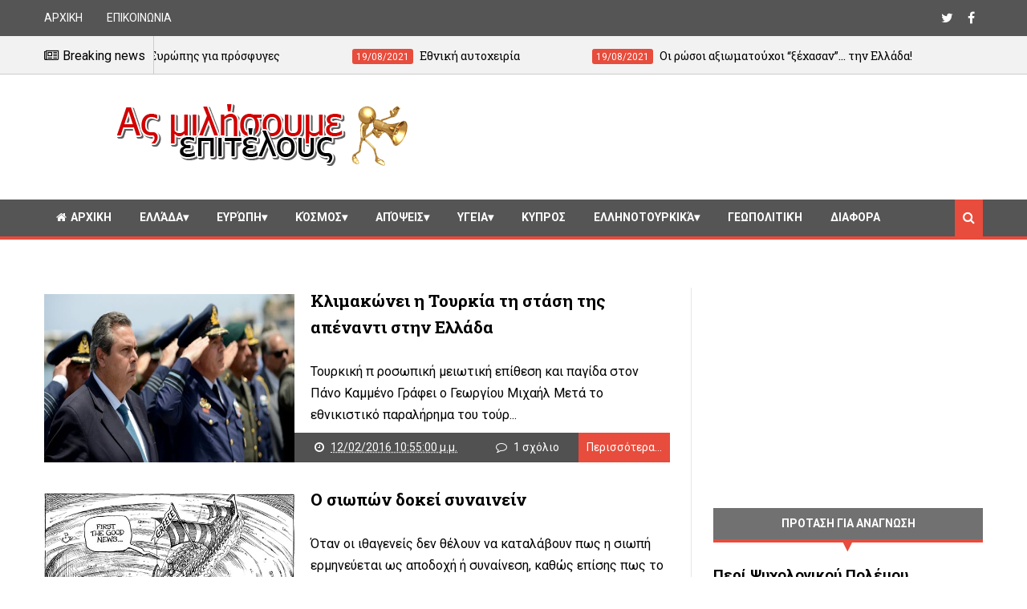

--- FILE ---
content_type: text/html; charset=utf-8
request_url: https://www.google.com/recaptcha/api2/aframe
body_size: 268
content:
<!DOCTYPE HTML><html><head><meta http-equiv="content-type" content="text/html; charset=UTF-8"></head><body><script nonce="tyJzN-_xGuICu2wqDGExZg">/** Anti-fraud and anti-abuse applications only. See google.com/recaptcha */ try{var clients={'sodar':'https://pagead2.googlesyndication.com/pagead/sodar?'};window.addEventListener("message",function(a){try{if(a.source===window.parent){var b=JSON.parse(a.data);var c=clients[b['id']];if(c){var d=document.createElement('img');d.src=c+b['params']+'&rc='+(localStorage.getItem("rc::a")?sessionStorage.getItem("rc::b"):"");window.document.body.appendChild(d);sessionStorage.setItem("rc::e",parseInt(sessionStorage.getItem("rc::e")||0)+1);localStorage.setItem("rc::h",'1769382748970');}}}catch(b){}});window.parent.postMessage("_grecaptcha_ready", "*");}catch(b){}</script></body></html>

--- FILE ---
content_type: text/javascript; charset=UTF-8
request_url: https://kostasxan.blogspot.com/feeds/posts/default?alt=json-in-script&max-results=20&callback=jQuery111007991674202288621_1769382741714&_=1769382741715
body_size: 68255
content:
// API callback
jQuery111007991674202288621_1769382741714({"version":"1.0","encoding":"UTF-8","feed":{"xmlns":"http://www.w3.org/2005/Atom","xmlns$openSearch":"http://a9.com/-/spec/opensearchrss/1.0/","xmlns$blogger":"http://schemas.google.com/blogger/2008","xmlns$georss":"http://www.georss.org/georss","xmlns$gd":"http://schemas.google.com/g/2005","xmlns$thr":"http://purl.org/syndication/thread/1.0","id":{"$t":"tag:blogger.com,1999:blog-355794168076863213"},"updated":{"$t":"2026-01-19T21:06:51.964+02:00"},"category":[{"term":"Ροή"},{"term":"Ελλάδα"},{"term":"πολιτική"},{"term":"Απόψεις"},{"term":"Τουρκία"},{"term":"Κόσμος"},{"term":"Feature"},{"term":"Επώνυμα"},{"term":"Ελλάδα Πολιτική"},{"term":"Ευρώπη"},{"term":"διάφορα"},{"term":"Ελληνοτουρκικά"},{"term":"Άρθρα"},{"term":"οικονομία"},{"term":"ΗΠΑ"},{"term":"Γεωπολιτική"},{"term":"Οικονομία Ελλάδα"},{"term":"Κοινωνία"},{"term":"Μέση Ανατολή"},{"term":"Ρωσία"},{"term":"λαθρομετανάστες"},{"term":"Ισλάμ"},{"term":"Γερμανία"},{"term":"Σκόπια"},{"term":"Κύπρος"},{"term":"Αιγαίο"},{"term":"Μεσόγειος"},{"term":"Συρία"},{"term":"Θράκη"},{"term":"ΑΟΖ"},{"term":"τρομοκρατία"},{"term":"Βαλκάνια"},{"term":"ΜΜΕ"},{"term":"Εθνικά"},{"term":"μυστικές υπηρεσίες"},{"term":"Ενέργεια"},{"term":"4"},{"term":"Στρατός"},{"term":"Οικονομία Ευρώπη"},{"term":"Αλβανία"},{"term":"Λιβύη"},{"term":"εκλογές"},{"term":"ΝΑΤΟ"},{"term":"Κωνσταντίνος"},{"term":"Υγεία"},{"term":"Κούρδοι"},{"term":"Γαλλία"},{"term":"δικαιοσύνη"},{"term":"Εθνομηδενισμός"},{"term":"Παιδεία"},{"term":"Δελαστίκ"},{"term":"Ιστορία"},{"term":"Χειλαδάκης"},{"term":"Ξένη αρθρογραφία"},{"term":"Ποντίκι"},{"term":"Αστυνομία"},{"term":"Τράπεζες"},{"term":"εξοπλισμοί"},{"term":"Νέα Τάξη"},{"term":"Τουρκικό Προξενείο"},{"term":"ΕΥΠ"},{"term":"Οικονομία Κόσμος"},{"term":"Θρησκεία"},{"term":"Λυγερός"},{"term":"Ισραήλ"},{"term":"Ιταλία"},{"term":"Συνεντεύξεις"},{"term":"Βιλιάρδος"},{"term":"Ουκρανία"},{"term":"Ιράν"},{"term":"video"},{"term":"Ναυτικό"},{"term":"ΔΝΤ"},{"term":"Ρεσάλτο"},{"term":"Netakias"},{"term":"Χριστιανισμός"},{"term":"Αεροπορία"},{"term":"Αίγυπτος"},{"term":"Εκκλησία"},{"term":"παρακράτος"},{"term":"Πιπερόπουλος"},{"term":"ΟΗΕ"},{"term":"σάτυρα"},{"term":"Ορθοδοξία"},{"term":"Άρθρα1"},{"term":"Γιανναράς"},{"term":"Άρθρα2"},{"term":"Αναρμόδιος"},{"term":"Κυπριακό"},{"term":"Αγγλία"},{"term":"προπαγάνδα"},{"term":"ανθελληνισμός"},{"term":"Διπλωματία"},{"term":"ΣΥΡΙΖΑ"},{"term":"Βόρεια Ήπειρος"},{"term":"Ιγνατίου"},{"term":"Κόσμος Τουρκία"},{"term":"Κωνσταντακόπουλος"},{"term":"ΑΝΕΛ"},{"term":"Ρoή"},{"term":"Βουλγαρία"},{"term":"Καστελλόριζο"},{"term":"Κίνα"},{"term":"Ελλάδα Θράκη"},{"term":"Ιράκ"},{"term":"Αρμενία"},{"term":"ΜΚΟ"},{"term":"Κοττάκης"},{"term":"Κόσμος Κύπρος"},{"term":"Διαδίκτυο"},{"term":"ΜΙΤ"},{"term":"Μπογιόπουλος"},{"term":"Σερβία"},{"term":"Παπαθεμελής"},{"term":"παγκοσμιοποίηση"},{"term":"κουκουλοφόροι"},{"term":"Δαπέργολας"},{"term":"Πυρκαγιές"},{"term":"Δημοψήφισμα"},{"term":"Αυστρία"},{"term":"Καλεντερίδης"},{"term":"Καύκασος"},{"term":"Ελληνισμός"},{"term":"Χάρρυ Κλυνν"},{"term":"Μακεδονικό"},{"term":"Σόρος"},{"term":"Ιακωβίδης"},{"term":"English Articles"},{"term":"Κρανιδιώτης"},{"term":"Κόσοβο"},{"term":"Πολιτισμός"},{"term":"Αζερμπαϊτζάν"},{"term":"ΕΕ"},{"term":"Ροδινός"},{"term":"CIA"},{"term":"Νικολαΐδης"},{"term":"Καραμπελιάς"},{"term":"Νατσιός"},{"term":"Σαουδική Αραβία"},{"term":"Χολέβας"},{"term":"Δημοσκοπήσεις"},{"term":"Ασφάλεια"},{"term":"Ισπανία"},{"term":"Ναζί"},{"term":"Ίμια"},{"term":"Πομάκοι"},{"term":"Παναγιώτης Ήφαιστος"},{"term":"Μυστικές Οργανώσεις"},{"term":"Πυρηνικά"},{"term":"Μπακογιάννη"},{"term":"Προτάσεις"},{"term":"Πατριαρχείο"},{"term":"Εθνικισμός"},{"term":"Ναγκόρνο Καραμπάχ"},{"term":"Παπα Ηλίας"},{"term":"Καισάριος"},{"term":"Λυγερός Ν."},{"term":"Γκρίζοι Λύκοι"},{"term":"Μακεδών"},{"term":"προφητείες"},{"term":"Τσάμηδες"},{"term":"Μυστικές Εταιρείες"},{"term":"Τραϊανού"},{"term":"Αραβικός Κόσμος"},{"term":"Αρσενίου"},{"term":"Καζάκης"},{"term":"Καργάκος"},{"term":"Τασιόπουλος"},{"term":"Ευρωεκλογές"},{"term":"Up"},{"term":"Ερντογάν"},{"term":"Λιμενικό"},{"term":"Δημογραφικό"},{"term":"φασισμός"},{"term":"Γεωργία"},{"term":"Ελλάδα Οικονομία"},{"term":"Ολλανδία"},{"term":"Δικαστήριο Χάγης"},{"term":"FRONTEX"},{"term":"Μακεδονία"},{"term":"Νεγρεπόντη - Δελιβάνη"},{"term":"Ουγγαρία"},{"term":"Παραπολιτικά"},{"term":"Αθλητισμός"},{"term":"Ευρώπη Γερμανία"},{"term":"Σκοπιανό"},{"term":"Περιβάλλον"},{"term":"Αφρική"},{"term":"Anaconda"},{"term":"Άγιο Όρος"},{"term":"Σουηδία"},{"term":"πετρέλαιο"},{"term":"Εγκληματικότητα"},{"term":"Θέματα ασφάλειας"},{"term":"ανθρώπινα δικαιώματα"},{"term":"Αναρτήσεις"},{"term":"Παΐσιος"},{"term":"ΔΕΗ"},{"term":"Εργκένεκον"},{"term":"Βιβλία"},{"term":"Καραμανλής"},{"term":"Ιατρόπουλος"},{"term":"Αλ Κάιντα"},{"term":"Κατάρ"},{"term":"Κοσσυφοπέδιο"},{"term":"Μαύρη Θάλασσα"},{"term":"Θεοδωράκης"},{"term":"Ιδεοπηγή"},{"term":"Νταβούτογλου"},{"term":"Ομογένεια"},{"term":"Γκρούεφσκι"},{"term":"Σεισμός"},{"term":"Bilderberg"},{"term":"Ταλάτ"},{"term":"bloggs"},{"term":"Τουρισμός"},{"term":"Λίβανος"},{"term":"Πολωνία"},{"term":"Αφγανιστάν"},{"term":"Ομπάμα"},{"term":"Χριστόφιας"},{"term":"Ελβετία"},{"term":"φυσικό αέριο"},{"term":"UCK"},{"term":"Ειδικές Δυνάμεις"},{"term":"Πακιστάν"},{"term":"Ακρίτας"},{"term":"Βέλγιο"},{"term":"Κουρδιστάν"},{"term":"Βαρθολομαίος"},{"term":"Εθνική Άμυνα"},{"term":"Εργασιακά"},{"term":"Β. Κορέα"},{"term":"Vasko Gligorijevic"},{"term":"Πορτογαλία"},{"term":"Βρετανία"},{"term":"Εγκλήματα Πολέμου"},{"term":"Κουρδικό"},{"term":"Βενεζουέλα"},{"term":"Ιαπωνία"},{"term":"Κοντογιώργης"},{"term":"Κριμαία"},{"term":"Meyssan"},{"term":"Κρήτη"},{"term":"Μυστήρια"},{"term":"Παλαιστίνη"},{"term":"Δανία"},{"term":"Παπαχελάς"},{"term":"Ρόδος"},{"term":"ισλαμισμός"},{"term":"Indymedia"},{"term":"Βοσνία"},{"term":"Ισλανδία"},{"term":"Κοινωνία Ευρώπη"},{"term":"ΠΑΣΟΚ"},{"term":"ΡΚΚ"},{"term":"ναρκωτικά"},{"term":"Pravda"},{"term":"Γιαννακόπουλος"},{"term":"Πούτιν"},{"term":"Τουρκική Τράπεζα"},{"term":"Ziraat"},{"term":"Αυστραλία"},{"term":"Θαλαμοφύλακας"},{"term":"Ιρλανδία"},{"term":"Οπλικά Συστήματα"},{"term":"Ρουμανία"},{"term":"Ευρωπαϊκό Δικαστήριο"},{"term":"Ευρώπη Πολιτική"},{"term":"Ξάνθη"},{"term":"RT"},{"term":"Τεχνολογία"},{"term":"Χρυσή Αυγή"},{"term":"Αργεντινή"},{"term":"Ελλάδα Κοινωνία"},{"term":"Λευκορωσία"},{"term":"Οικονομία Κύπρος"},{"term":"εργασία"},{"term":"bloggers"},{"term":"Πατριάρχης"},{"term":"Ρωσικά οπλικά συστήματα"},{"term":"Ποδόσφαιρο"},{"term":"Χατζάρας"},{"term":"Έρογλου"},{"term":"Καναδάς"},{"term":"Νίμιτς"},{"term":"Σιωνισμός"},{"term":"αγνοούμενοι"},{"term":"δημοσιογραφία"},{"term":"μουσουλμάνοι"},{"term":"ΔΗΜΑΡ"},{"term":"Εβραίοι"},{"term":"Ειδικές Επιχειρήσεις"},{"term":"Κατεχόμενα"},{"term":"Νορβηγία"},{"term":"Παπα-Ηλίας"},{"term":"Παυλόπουλος"},{"term":"Ρατσισμός"},{"term":"Τσίπρας"},{"term":"Τσεχία"},{"term":"Τυνησία"},{"term":"FYROM"},{"term":"Ατζέντα 21"},{"term":"Βουλή"},{"term":"Γκιούλ"},{"term":"Ιόνιο"},{"term":"Πόντιοι"},{"term":"Χαράτσια"},{"term":"Mossad"},{"term":"Vasko"},{"term":"Αγαθονήσι"},{"term":"Αλαβάνος"},{"term":"Γάζα"},{"term":"Δωδεκάνησα"},{"term":"Ειδήσεις"},{"term":"Κοσμάς ο Αιτωλός"},{"term":"Farage"},{"term":"TTIP"},{"term":"Ασία"},{"term":"Κίσινγκερ"},{"term":"Μάκης"},{"term":"Χίος"},{"term":"βίντεο"},{"term":"μειονότητες"},{"term":"Dinucci"},{"term":"Propaganda"},{"term":"Ασκητής"},{"term":"Ασφαλιστικό"},{"term":"Διεθνής Αμνηστία"},{"term":"Ζουράρις"},{"term":"Ιερώνυμος"},{"term":"Ινδία"},{"term":"Κωνσταντινίδης"},{"term":"Μαυροβούνιο"},{"term":"Μητσοτάκης"},{"term":"Οικολόγοι"},{"term":"Οτσαλάν"},{"term":"Πόντος"},{"term":"Σομαλία"},{"term":"Slog"},{"term":"Watson"},{"term":"Γεωργακάκης"},{"term":"Γκίβαλος"},{"term":"Διεθνές Δικαστήριο"},{"term":"Ελληνική Διπλωματία"},{"term":"ΚΚΕ"},{"term":"Κωνσταντινούπολη"},{"term":"Μιλόσοσκι"},{"term":"Νέα Ελλάδα"},{"term":"Συνδικαλισμός"},{"term":"Φορολογία"},{"term":"Χαρδαβέλας"},{"term":"αυτοκίνητο"},{"term":"θρησκευτικά"},{"term":"F1"},{"term":"Keiser"},{"term":"MME"},{"term":"Βυζάντιο"},{"term":"Επιστήμη"},{"term":"Επιχειρείν"},{"term":"Ηλεκτρονικές κάρτες"},{"term":"Μουφτής"},{"term":"Μπους"},{"term":"Μυστικιστικές Οργανώσεις"},{"term":"Ν. Κορέα"},{"term":"ΝΔ"},{"term":"Ναυτιλία"},{"term":"Ουράνιο Τόξο"},{"term":"ΠΓΔΜ"},{"term":"Σκωτία"},{"term":"Engdahl"},{"term":"Iskenderov"},{"term":"Lulko"},{"term":"Βιτάλης"},{"term":"ΕΟΖ"},{"term":"Ζαγάλισα"},{"term":"ΛΑΟΣ"},{"term":"Μέγας Αλέξανδρος"},{"term":"Μαζίδης"},{"term":"Μεϊμαράκης"},{"term":"Μνημόνια"},{"term":"Μολδαβία"},{"term":"Νιγηρία"},{"term":"Παλαιστίνιοι"},{"term":"Παπανδρέου"},{"term":"Σαρκοζί"},{"term":"Τουρκικό Προξενείο Κομοτηνής"},{"term":"Τρεμόπουλος"},{"term":"Χριστόδουλος"},{"term":"Χρυσανθακόπουλος"},{"term":"δημοσκόπηση"},{"term":"Roberts"},{"term":"Ανάσταση"},{"term":"Διαπλοκή"},{"term":"Ελλάδα Κρήτη"},{"term":"Ελλάδα Μακεδονία"},{"term":"Επώνυμος"},{"term":"Ηγεμών"},{"term":"Καβάλα"},{"term":"Κοινωνία Ελλάδα"},{"term":"Κύπρος Πολιτική"},{"term":"Νεάρχου"},{"term":"Ντενκτάς"},{"term":"Ντόρα"},{"term":"Οθωμανισμός"},{"term":"Φοροδιαφυγή"},{"term":"Χάγη"},{"term":"κρυπτοχριστιανοί"},{"term":"Corbett"},{"term":"ESM"},{"term":"Estulin"},{"term":"Golem XIV"},{"term":"Hackers"},{"term":"Kόσμος"},{"term":"Oικονομία"},{"term":"Trumpet"},{"term":"UCC"},{"term":"Ανάν"},{"term":"Αττίλας 1974"},{"term":"Βαθιώτης"},{"term":"Βατικανό"},{"term":"Ε.Ε."},{"term":"ΕΚΤ"},{"term":"Ελευθεροτυπία"},{"term":"Ελληνική Γλώσσα"},{"term":"Θεσσαλονίκη"},{"term":"Ιορδανία"},{"term":"Ιός"},{"term":"Καρατζαφέρης"},{"term":"Κλίντον"},{"term":"Μακ Ντούγκαλ"},{"term":"Μεσανατολικό"},{"term":"Μπάσκετ"},{"term":"Μυστικισμός"},{"term":"Ντεντέ"},{"term":"Πιτσιρίκος"},{"term":"Σλοβενία"},{"term":"Τουρκία Κούρδοι"},{"term":"Φινλανδία"},{"term":"Ψαριανός"},{"term":"σημαία"},{"term":"συνέντευξη"},{"term":"Bancroft-Hinchey"},{"term":"Chapman"},{"term":"Chossudovsky"},{"term":"Eυρώπη"},{"term":"FBI"},{"term":"FSB"},{"term":"Henningsen"},{"term":"Macedonia"},{"term":"Nimmo"},{"term":"Nέα Τάξη"},{"term":"Salbuchi"},{"term":"Think Tanks"},{"term":"Tsilivithras"},{"term":"Ήπειρος"},{"term":"Ακριβοπούλου"},{"term":"Αλγερία"},{"term":"Αναλύσεις"},{"term":"Αντιτρομοκρατική"},{"term":"Βουκουρέστι"},{"term":"Γκιουλ"},{"term":"Ελληνοφρένεια"},{"term":"Επανάσταση"},{"term":"Εργκενέκον"},{"term":"Ιβάνοφ"},{"term":"Κακλαμάνης"},{"term":"Κλεισθένης"},{"term":"Κομοτηνή"},{"term":"Κουλουλοφόροι"},{"term":"Κούβα"},{"term":"Κόκκινος"},{"term":"Κύπρος Ενέργεια"},{"term":"Λιθουανία"},{"term":"Μάλι"},{"term":"Μαλκίδης"},{"term":"Μπασμπούγ"},{"term":"ΟΤΕ"},{"term":"Ορυκτά"},{"term":"Πάγκαλος"},{"term":"Παύλος Μελάς"},{"term":"Σημίτης"},{"term":"Σλοβακία"},{"term":"Στεφανόπουλος"},{"term":"Υπηρεσίες Ασφαλείας"},{"term":"Φανάρι"},{"term":"Χάλκη"},{"term":"θαύμα"},{"term":"παραβιάσεις"},{"term":"Chemtrails"},{"term":"EE"},{"term":"FIR"},{"term":"G20"},{"term":"Hudson"},{"term":"Klein"},{"term":"MotoGP"},{"term":"Nabucco"},{"term":"Oικονομία Ευρώπη"},{"term":"Whitney"},{"term":"Ακίνητα"},{"term":"Αντιπροπαγάνδα"},{"term":"Αρχάγγελος"},{"term":"Βάσκο Γκλιγκορίεβιτς"},{"term":"Βέτο"},{"term":"Γκλιγκορίεβιτς"},{"term":"Δημοκρατική Αναγέννηση"},{"term":"Διατροφή"},{"term":"ΕΛΔΥΚ"},{"term":"ΕΡΤ"},{"term":"Ελληνική κρίση"},{"term":"Επανάσταση 1821"},{"term":"Εταιρείες Πολέμου"},{"term":"Ευρασία"},{"term":"Ηρακλείδης"},{"term":"Κένυα"},{"term":"Καλεντερίδης Στ"},{"term":"Κωνσταντόπουλος"},{"term":"Λαζόπουλος"},{"term":"Μάλτα"},{"term":"Μέρκελ"},{"term":"Μετανάστευση"},{"term":"Μπερίσα"},{"term":"Μπολάνος"},{"term":"Νεολαία"},{"term":"Οπλοκατοχή"},{"term":"Παρίσης"},{"term":"Πομάκος"},{"term":"Πορνεία"},{"term":"ΣΥΝ"},{"term":"Σαμαράς"},{"term":"Σαμοθράκη"},{"term":"Σατανισμός"},{"term":"Συνασπισμός"},{"term":"Σχέδιο Ανάν"},{"term":"Τέμενος"},{"term":"Τουρκική Ένωση"},{"term":"Τουρκοκυπριακό"},{"term":"Τριανταφυλλόπουλος"},{"term":"Τσερβένκοφσκι"},{"term":"Υπηρεσίες Πληροφοριών"},{"term":"Ψυχολογία"},{"term":"εκπαίδευση"},{"term":"εκτελέσεις"},{"term":"στρατηγική"},{"term":"AKSH"},{"term":"Arbuthnot"},{"term":"BMW"},{"term":"Celente"},{"term":"E.C. Blog"},{"term":"Fast track"},{"term":"Filimonova"},{"term":"Golden Boys"},{"term":"Kοινωνία"},{"term":"Palast"},{"term":"Petras"},{"term":"Snyder"},{"term":"Stiglitz"},{"term":"TV NET"},{"term":"Vernochet"},{"term":"air condition"},{"term":"zeitgeist"},{"term":"Αρμαγεδών"},{"term":"Βαλλιανάτος Ε."},{"term":"Βατοπέδι"},{"term":"Βιετνάμ"},{"term":"Βοσκόπουλος"},{"term":"Γιαννιώτης"},{"term":"Γιουγκοσλαβία"},{"term":"Γκατζούλη"},{"term":"Γλέζος"},{"term":"ΕΛΙΑΜΕΠ"},{"term":"Ελύτης"},{"term":"Εξωτερική Πολιτική"},{"term":"Επαναστατικός Αγώνας"},{"term":"Επενδύσεις"},{"term":"Εσθονία"},{"term":"Ηλιάκης"},{"term":"Θέμος Αναστασιάδης"},{"term":"Ισημερινός"},{"term":"Καλλικράτης"},{"term":"Καρναβάλι"},{"term":"Κερατέα"},{"term":"Κοινοβούλιο"},{"term":"Κοινωνία ΗΠΑ"},{"term":"Κοινωνιολογία"},{"term":"Κομίνης"},{"term":"Κυβερνοπόλεμος"},{"term":"Λιμνίτης"},{"term":"Μαντατζή"},{"term":"Μασονία"},{"term":"Μεντβέντεφ"},{"term":"Μπάιντεν"},{"term":"Μπαγίς"},{"term":"Μπαρό"},{"term":"Μόνιμες διακοπές ΓΑΠ"},{"term":"Ν. Αμερική"},{"term":"Νεοκλής Σαρρής"},{"term":"Νεοφιλελευθερισμός"},{"term":"Νερό"},{"term":"Νικόλαος Μάρτης"},{"term":"Νταβός"},{"term":"ΟΣΣΑ"},{"term":"Οικονόμου"},{"term":"ΠΑΜΜΕ"},{"term":"Παιδεραστία"},{"term":"Παλαιοκώστας"},{"term":"Πανδημία"},{"term":"Πανεπιστήμια"},{"term":"Παντελής Σαββίδης"},{"term":"Παρέλαση"},{"term":"Πελοπόννησος"},{"term":"Πολεοδομία"},{"term":"Πολιτική Πυθία"},{"term":"Πολυπολιτισμικότητα"},{"term":"Πυρκαγιά"},{"term":"Πόρτα Πόρτα"},{"term":"Ράσμουνσεν"},{"term":"Ρούπελ"},{"term":"Σέκερης"},{"term":"Σέχτα"},{"term":"Σαρνίτς"},{"term":"Σεισμικά Φαινόμενα"},{"term":"Σμύρνη"},{"term":"Σολάνα"},{"term":"Στάζι"},{"term":"Τζαβέλα"},{"term":"Τρωκτικό"},{"term":"Υποκλοπές"},{"term":"Φιλονόη"},{"term":"Φλώρινα"},{"term":"Φωτιές"},{"term":"Χάραγμα"},{"term":"Χαραλαμπίδης"},{"term":"γκρίζες ζώνες"},{"term":"δαίμονες"},{"term":"εκτελέσεις αιχμαλώτων"},{"term":"εξωγήινοι"},{"term":"θητεία"},{"term":"κλιματιστικά"},{"term":"μεταμοντερνισμός"},{"term":"ορκομωσία"},{"term":"πείνα"},{"term":"πράκτορες"},{"term":"ρο"},{"term":"συλλήψεις"},{"term":"Adelmann"},{"term":"Akritas"},{"term":"Blum"},{"term":"Brown"},{"term":"Cartalucci"},{"term":"Cook"},{"term":"Cooke"},{"term":"DIA"},{"term":"Daly"},{"term":"Dolgov"},{"term":"Escobar"},{"term":"Evans-Pritchard"},{"term":"FED"},{"term":"False Flags"},{"term":"Ferguson"},{"term":"Graziani"},{"term":"Helios"},{"term":"Iσημερινός"},{"term":"Kissinger"},{"term":"Koo"},{"term":"Lermanov"},{"term":"Lukyanov"},{"term":"M.Roberts"},{"term":"MI6"},{"term":"Malishevski"},{"term":"Mezayev"},{"term":"Mross"},{"term":"Nazemroaya"},{"term":"Oliver Stone"},{"term":"OverKill"},{"term":"Paye"},{"term":"Ponzi"},{"term":"Tamayo"},{"term":"Treuhand"},{"term":"UFO"},{"term":"Vasilenko"},{"term":"Αιθιοπία"},{"term":"Γαλλία. Αεροπορία"},{"term":"Γενετική"},{"term":"Γκέιτς"},{"term":"ΔΗΚΚΙ"},{"term":"Δήμοι"},{"term":"Δήμου"},{"term":"Δίκτυο 21"},{"term":"Δίστομο"},{"term":"Δημητράς"},{"term":"Δικτακτορία"},{"term":"Διογένης"},{"term":"ΕΑΒ"},{"term":"ΕΚΑΒ"},{"term":"ΕΛΑΣ"},{"term":"ΕΛΟΤ"},{"term":"ΕΛΣΤΑΤ"},{"term":"ΕΠΟΠ"},{"term":"ΕΣΗΕΑ"},{"term":"ΕΤ"},{"term":"Ελευθερία"},{"term":"Εμβόλια"},{"term":"Εμπρησμοί Δασών"},{"term":"Εμπόριο"},{"term":"Ενδιάμεση Συμφωνία"},{"term":"Εξετάσεις"},{"term":"Επιλογές Κειμένων"},{"term":"Επιτάφιος"},{"term":"Ευαγγελάτος"},{"term":"Εφοπλιστές"},{"term":"Θέατρο"},{"term":"Ιερισσός"},{"term":"Ιησούς"},{"term":"Ιωάννης Χρυσόστομος"},{"term":"Κακαουνάκης"},{"term":"Καρπασία"},{"term":"Καστοριά"},{"term":"Κεντρική Ασία"},{"term":"Κικέρωνας"},{"term":"Κολοκοτρώνης"},{"term":"Κουβέιτ"},{"term":"Κουμουτσάκος"},{"term":"Κυπαρισσία"},{"term":"Κυπριακό Ντάουνερ"},{"term":"Κυπριακό. Χριστόφιας"},{"term":"Λάρισα"},{"term":"Λάτσης"},{"term":"Λαβρόφ"},{"term":"Λαμπράκης"},{"term":"Λιμνίτη"},{"term":"Λογοτεχνία"},{"term":"Μάαστριχτ"},{"term":"Μάντατζη"},{"term":"Μέταλλα"},{"term":"Μαδούρο"},{"term":"Μακριδάκης"},{"term":"Μαύρη Βίβλος"},{"term":"Μετσόβειο"},{"term":"Μπάχας Ζιάντ"},{"term":"Μπίλντεμπεργκ"},{"term":"Μπαχρέιν"},{"term":"Νότια Οσετία"},{"term":"ΟΠΑΠ"},{"term":"Οικονομική Έλλαδα"},{"term":"Ολυμπιακός"},{"term":"Ορθοπεδική"},{"term":"Ορθόδοξη Πίστη"},{"term":"Ουζμπεκιστάν"},{"term":"Πάσχα"},{"term":"Παλιγγενεσία"},{"term":"Παλληκαρίδης"},{"term":"Παναγιώτης Κονδύλης"},{"term":"Παντελής Οικονόμου"},{"term":"Παπα Τσαρκνιάς"},{"term":"Παπαδόπουλος Τάσσος"},{"term":"Παπαληγούρας"},{"term":"Παπαμιχαήλ"},{"term":"Παραοικονομία"},{"term":"Παραπληροφόρηση"},{"term":"Παρατηρητήριο των Συμφωνιών του Ελσίνκι"},{"term":"Πεντάγωνο"},{"term":"Περιουσίες"},{"term":"Πληροφορική"},{"term":"Πνευματισμός"},{"term":"Πορφύριος"},{"term":"Πουργουρίδης"},{"term":"Πρίνος"},{"term":"Προσωπικά δεδομένα"},{"term":"Πρωτομαγιά"},{"term":"Πρώτο Θέμα"},{"term":"Πυγμή"},{"term":"Ράις"},{"term":"Ραντάρ"},{"term":"ΣΥΝΑΣΠΙΣΜΟΣ"},{"term":"Σέπκχαρντ"},{"term":"Σέφερ"},{"term":"Σέχτα Επαναστατών"},{"term":"Σαακασβίλι"},{"term":"Σενέρ Λεβέντ"},{"term":"Σικελιανός"},{"term":"Σκακιστής"},{"term":"Σολωμού"},{"term":"Σοσιαλισμός"},{"term":"Σουδάν"},{"term":"Σοφρωνιστικό"},{"term":"Σπίθα"},{"term":"Σπηλιωτόπουλος"},{"term":"Σταμπολιάδης"},{"term":"Στρασβούργο"},{"term":"Στρατιώτης"},{"term":"Στυλιανίδης"},{"term":"Στόλος"},{"term":"Συνταξιοδοτικό"},{"term":"Σφακιανάκης"},{"term":"Σωκράτης"},{"term":"Σύνοδος Κορυφής Βουκουρεστίου"},{"term":"Τoυρκία"},{"term":"Ταξιδιωτική Οδηγία"},{"term":"Ταϊβάν"},{"term":"Ταϊλάνδη"},{"term":"Τορόντο"},{"term":"Τριβιζάς"},{"term":"Τσίμας"},{"term":"Τσετίν Μαντατζή"},{"term":"Υεμένη"},{"term":"Φαιδώρα"},{"term":"Φιλελευθερισμός"},{"term":"Φιλοσοφία"},{"term":"Χαντισέ"},{"term":"Χατζηοσμάν"},{"term":"Χειμάρρα"},{"term":"γλωσσικός χάρτης"},{"term":"ε"},{"term":"εθνική συνείδηση"},{"term":"επεισόδια"},{"term":"εσχάτη προδοσία"},{"term":"καταγγελία"},{"term":"καταλήψεις"},{"term":"ολοκαύτωμα"},{"term":"ονομασίες"},{"term":"παπα"},{"term":"παράξενα φώτα"},{"term":"πογκρόμ 55"},{"term":"προκλήσεις"},{"term":"προσβολή πιλότων"},{"term":"πύραυλοι"},{"term":"ρ"},{"term":"σάτιρα"},{"term":"στρατηγοί"},{"term":"συμφέροντα"},{"term":"συνομιλίες"},{"term":"σύμπαν"},{"term":"τεχνικά άρθρα"}],"title":{"type":"text","$t":"Ας Μιλήσουμε Επιτέλους"},"subtitle":{"type":"html","$t":""},"link":[{"rel":"http://schemas.google.com/g/2005#feed","type":"application/atom+xml","href":"https:\/\/kostasxan.blogspot.com\/feeds\/posts\/default"},{"rel":"self","type":"application/atom+xml","href":"https:\/\/www.blogger.com\/feeds\/355794168076863213\/posts\/default?alt=json-in-script\u0026max-results=20"},{"rel":"alternate","type":"text/html","href":"https:\/\/kostasxan.blogspot.com\/"},{"rel":"hub","href":"http://pubsubhubbub.appspot.com/"},{"rel":"next","type":"application/atom+xml","href":"https:\/\/www.blogger.com\/feeds\/355794168076863213\/posts\/default?alt=json-in-script\u0026start-index=21\u0026max-results=20"}],"author":[{"name":{"$t":"Unknown"},"email":{"$t":"noreply@blogger.com"},"gd$image":{"rel":"http://schemas.google.com/g/2005#thumbnail","width":"16","height":"16","src":"https:\/\/img1.blogblog.com\/img\/b16-rounded.gif"}}],"generator":{"version":"7.00","uri":"http://www.blogger.com","$t":"Blogger"},"openSearch$totalResults":{"$t":"101205"},"openSearch$startIndex":{"$t":"1"},"openSearch$itemsPerPage":{"$t":"20"},"entry":[{"id":{"$t":"tag:blogger.com,1999:blog-355794168076863213.post-276728135494516619"},"published":{"$t":"2021-08-19T21:30:00.001+03:00"},"updated":{"$t":"2021-08-20T16:33:43.245+03:00"},"category":[{"scheme":"http://www.blogger.com/atom/ns#","term":"Αφγανιστάν"},{"scheme":"http://www.blogger.com/atom/ns#","term":"Ευρώπη"},{"scheme":"http://www.blogger.com/atom/ns#","term":"Ροή"},{"scheme":"http://www.blogger.com/atom/ns#","term":"Τουρκία"},{"scheme":"http://www.blogger.com/atom/ns#","term":"διάφορα"},{"scheme":"http://www.blogger.com/atom/ns#","term":"λαθρομετανάστες"},{"scheme":"http://www.blogger.com/atom/ns#","term":"πολιτική"}],"title":{"type":"text","$t":"Ερντογάν: Η Τουρκία δεν θα γίνει η \"αποθήκη\" της Ευρώπης για πρόσφυγες"},"content":{"type":"html","$t":"\u003Cp\u003E\n\u003C\/p\u003E\u003Cp\u003E\u003C\/p\u003E\u003Cp\u003E\u003C\/p\u003E\u003Cp\u003E\u003C\/p\u003E\u003Cdiv class=\"separator\" style=\"clear: both; text-align: center;\"\u003E\u003Ca href=\"https:\/\/blogger.googleusercontent.com\/img\/b\/R29vZ2xl\/AVvXsEjg2pFjnLCy1nCKR0p_l-XBxZsgIsSAoYMjVpcTMDgLeIRLKeWP8PECW_iOURsGTxjzpvobFFr7oRq43WBIiIJOjfO54MLEDfLtbbgAfFpoMXurqi7D-Mh-vwuA9LBQKJjsZatlMMeCOSA\/s799\/AAMltZe.img.jpg\" imageanchor=\"1\" style=\"margin-left: 1em; margin-right: 1em;\"\u003E\u003Cimg border=\"0\" data-original-height=\"547\" data-original-width=\"799\" height=\"578\" src=\"https:\/\/blogger.googleusercontent.com\/img\/b\/R29vZ2xl\/AVvXsEjg2pFjnLCy1nCKR0p_l-XBxZsgIsSAoYMjVpcTMDgLeIRLKeWP8PECW_iOURsGTxjzpvobFFr7oRq43WBIiIJOjfO54MLEDfLtbbgAfFpoMXurqi7D-Mh-vwuA9LBQKJjsZatlMMeCOSA\/w845-h578\/AAMltZe.img.jpg\" width=\"845\" \/\u003E\u003C\/a\u003E\u003C\/div\u003E\u003Cbr \/\u003E\u003Cp\u003EΗ Τουρκία δεν έχει καμία πρόθεση να γίνει η αποθήκη της Ευρώπης για τους πρόσφυγες, δήλωσε ο Τούρκος πρόεδρος Ρετζέπ Ταγίπ Ερντογάν, όπως μεταδίδει το Reuters.  \u003Cbr \/\u003E\u003Cbr \/\u003E Η Ευρώπη θα πρέπει να αναλάβει την ευθύνη για τους νέους πρόσφυγες από το Αφγανιστάν αλλά και από αλλού, ανέφερε ο Τούρκος πρόεδρος. \"Δεν μπορούν να το αποφύγουν αυτό\", πρόσθεσε.  \u003Cbr \/\u003E\u003Cbr \/\u003E Μιλώντας μετά την συνεδρίαση του υπουργικού συμβουλίου ο Ερντογάν σημείωσε ότι η Άγκυρα έχει ήδη λάβει μέτρα στα σύνορα της με το Ιράν – βασική οδό για τους Αφγανούς πρόσφυγες  \u003Cbr \/\u003E\u003Cbr \/\u003E Ανέφερε επίσης ότι η Τουρκία θα μπορούσε να εμπλακεί σε συζητήσεις με την κυβέρνηση που θα σχηματίσουν οι Ταλιμπάν σε θέματα \"της κοινής μας ατζέντας\".\u003C\/p\u003E\u003Cp\u003E\u003Cbr \/\u003E\n\u003Cbr \/\u003E\n\u003C\/p\u003E\u003Ccenter\u003E\n\u003Cscript async=\"\" src=\"\/\/pagead2.googlesyndication.com\/pagead\/js\/adsbygoogle.js\"\u003E\u003C\/script\u003E \u003Cins class=\"adsbygoogle\" data-ad-client=\"ca-pub-2680868299830502\" data-ad-format=\"fluid\" data-ad-layout=\"in-article\" data-ad-slot=\"4259811469\" style=\"display: block; text-align: center;\"\u003E\u003C\/ins\u003E \u003Cscript\u003E\n     (adsbygoogle = window.adsbygoogle || []).push({});\n\u003C\/script\u003E\u003C\/center\u003E\n\u003Cbr \/\u003E\n\u003Cbr \/\u003E\n\n\n\n\n\u003Cbr \/\u003E\n\u003Ccenter\u003E\n\u003Ci\u003EΟι απόψεις του ιστολογίου μπορεί να μην συμπίπτουν με τα περιεχόμενα του άρθρου\u003C\/i\u003E\n\u003C\/center\u003E\n"},"link":[{"rel":"replies","type":"application/atom+xml","href":"https:\/\/kostasxan.blogspot.com\/feeds\/276728135494516619\/comments\/default","title":"Σχόλια ανάρτησης"},{"rel":"replies","type":"text/html","href":"https:\/\/kostasxan.blogspot.com\/2021\/08\/blog-post_80.html#comment-form","title":"0 σχόλια"},{"rel":"edit","type":"application/atom+xml","href":"https:\/\/www.blogger.com\/feeds\/355794168076863213\/posts\/default\/276728135494516619"},{"rel":"self","type":"application/atom+xml","href":"https:\/\/www.blogger.com\/feeds\/355794168076863213\/posts\/default\/276728135494516619"},{"rel":"alternate","type":"text/html","href":"https:\/\/kostasxan.blogspot.com\/2021\/08\/blog-post_80.html","title":"Ερντογάν: Η Τουρκία δεν θα γίνει η \"αποθήκη\" της Ευρώπης για πρόσφυγες"}],"author":[{"name":{"$t":"Unknown"},"email":{"$t":"noreply@blogger.com"},"gd$image":{"rel":"http://schemas.google.com/g/2005#thumbnail","width":"16","height":"16","src":"https:\/\/img1.blogblog.com\/img\/b16-rounded.gif"}}],"media$thumbnail":{"xmlns$media":"http://search.yahoo.com/mrss/","url":"https:\/\/blogger.googleusercontent.com\/img\/b\/R29vZ2xl\/AVvXsEjg2pFjnLCy1nCKR0p_l-XBxZsgIsSAoYMjVpcTMDgLeIRLKeWP8PECW_iOURsGTxjzpvobFFr7oRq43WBIiIJOjfO54MLEDfLtbbgAfFpoMXurqi7D-Mh-vwuA9LBQKJjsZatlMMeCOSA\/s72-w845-h578-c\/AAMltZe.img.jpg","height":"72","width":"72"},"thr$total":{"$t":"0"}},{"id":{"$t":"tag:blogger.com,1999:blog-355794168076863213.post-1094252841528409303"},"published":{"$t":"2021-08-19T21:19:00.001+03:00"},"updated":{"$t":"2021-08-20T16:33:44.378+03:00"},"category":[{"scheme":"http://www.blogger.com/atom/ns#","term":"Απόψεις"},{"scheme":"http://www.blogger.com/atom/ns#","term":"Εθνομηδενισμός"},{"scheme":"http://www.blogger.com/atom/ns#","term":"Ελλάδα"},{"scheme":"http://www.blogger.com/atom/ns#","term":"Επώνυμα"},{"scheme":"http://www.blogger.com/atom/ns#","term":"Ροή"},{"scheme":"http://www.blogger.com/atom/ns#","term":"πολιτική"}],"title":{"type":"text","$t":"Εθνική αυτοχειρία"},"content":{"type":"html","$t":"\u003Cp\u003E\n\u003C\/p\u003E\u003Cp\u003E\u003C\/p\u003E\u003Cp\u003E\u003C\/p\u003E\u003Cp\u003E\u003C\/p\u003E\u003Cp\u003E\u003C\/p\u003E\u003Cdiv class=\"separator\" style=\"clear: both; text-align: center;\"\u003E\u003Ca href=\"https:\/\/blogger.googleusercontent.com\/img\/b\/R29vZ2xl\/AVvXsEgffLsZoZFlioy9Pcd4yVMQ7Tatu9ZR-SLkt3CVDDG3O5XxZlyiMS3nkvmBbWuzCqvHuymcuzBn17xXFYuUQbzBewa18VcKNDN1cvDbMi3JksGe2Z4QtjQbBucWGPRjJt_DwMUP5D0bNuk\/s1068\/biktoria-metanastes-1068x617.webp\" imageanchor=\"1\" style=\"margin-left: 1em; margin-right: 1em;\"\u003E\u003Cimg border=\"0\" data-original-height=\"617\" data-original-width=\"1068\" height=\"536\" src=\"https:\/\/blogger.googleusercontent.com\/img\/b\/R29vZ2xl\/AVvXsEgffLsZoZFlioy9Pcd4yVMQ7Tatu9ZR-SLkt3CVDDG3O5XxZlyiMS3nkvmBbWuzCqvHuymcuzBn17xXFYuUQbzBewa18VcKNDN1cvDbMi3JksGe2Z4QtjQbBucWGPRjJt_DwMUP5D0bNuk\/w926-h536\/biktoria-metanastes-1068x617.webp\" width=\"926\" \/\u003E\u003C\/a\u003E\u003C\/div\u003E\u003Cbr \/\u003E\u003Cp\u003EΗ πόλις εάλω, ο Ελληνισμός υπό διωγμόν και η Ορθοδοξία εις το στόχαστρο υπό ακατάληπτες εν τη πατρίδι μας δυνάμεις, οι οποίες δρομολογούν επιμελώς την εγκαθίδρυση της εθνοκτόνας παγκοσμιοποιήσεως και της επελαυνούσης Νέας Τάξης Πραγμάτων, αντικειμενικές συνθήκες οι οποίες, ευλόγως, εν προκειμένω, εγείρουν το βασανιστικό ερώτημα ποιος εν τέλει κυβερνά αυτόν τον τόπο.\u003C\/p\u003E\u003Cp\u003E\u003Cspan style=\"color: #990000;\"\u003E\u003Cb\u003EΑπό τον Χαράλαμπο Β. Κατσιβαρδά \u003C\/b\u003E\u003C\/span\u003E\u003Cbr \/\u003E\u003Cbr \/\u003EΑσφαλώς, διά του αφηγήματος της αντιεπιστημονικά επιβεβλημένης πανδημίας και της συνακόλουθης νομιμοποιήσεως της υγειονομικής αστυνόμευσης του ιδιωτικού μας βίου, κατά παράβαση των θεμελιωδών ατομικών δικαιωμάτων και ελευθεριών των πολιτών, βιώνουμε ήδη σχεδόν δύο έτη το θρυλούμενο, βίαιο ενδιαφέρον της περιλάλητης κυβερνήσεως περί της περίπυστης δήθεν δημόσιας υγείας.\u003Cbr \/\u003E\u003Cbr \/\u003EΗ κίβδηλη αυτή επωδός (περί της υγείας) έχει καταβαραθρωθεί εκ των ενόντων, διά τον λόγο ότι οι αναρίθμητοι αλλοδαποί οι οποίοι κατά παράβαση της υφιστάμενης πολυσχιδούς νομοθεσίας έχουν αυθαίρετα από την ενδημούσα και κυρίαρχη, κράτος εν κράτει, βιομηχανία αλληλέγγυων, με ορισμένους υπερεθνικούς χρηματοδότες, χαρακτηριστεί ακράτως, αδιακρίτως και συλλήβδην πρόσφυγες, καθότι οι τελευταίοι, μολονότι απολαμβάνουν δαψιλώς πλείστα όσα προνόμια προς την ισότιμη ένταξη εις την ελλαδική κοινωνία, την απρόσκοπτη και δωρεάν πρόσβαση εις τα δημόσια θεραπευτήρια, τη μετακίνηση διαμέσου των μέσων μαζικής μεταφοράς, παρά ταύτα, εκφεύγουν όλως περιέργως και αδιαφανώς του πολύφερνου και αυταρχικώς εξαναγκαστικού εμβολιασμού.\u003Cbr \/\u003E\u003Cbr \/\u003EΕκ παραλλήλου, ενώ ο Ελληνισμός διώκεται (ιστορία, γλώσσα, θρησκεία, η ζώσα παράδοση καταφρονείται εις την εκπαίδευση), η Πρόεδρος της Δημοκρατίας ανέφερε ευθαρσώς και ανεπαίσχυντα ότι το Δημογραφικό εις την Ελλάδα θα επιλυθεί με τους μετανάστες.\u003Cbr \/\u003E\u003Cbr \/\u003EΗ διακριτική ρατσιστική μεταχείριση ομοιάζει με μία μορφή πολέμου εντός των πυλών, με ειρηνικά μέσα, διότι η εθνική κυριαρχία καταλύεται διά του εποικισμού, όπου ανέλεγκτοι και αναρίθμητοι επήλυδες, διά της συνέργειας και πρωτοβουλίας των ελλαδικών κρατικών ανθελληνικών μηχανισμών, εγκαθίστανται προνομιακά, ενώ οι Ελληνες διώκονται βαθμηδόν εκ της πατρίδας τους, παντελώς ανήμποροι και πελιδνοί.\u003Cbr \/\u003E\u003Cbr \/\u003EΠέραν λοιπόν του σοβούντος αφελληνισμού, των στανικών εμβολίων μόνο για Ελληνες, της πανθομολογούμενης επένδυσης εις τους μετανάστες εις βάρος των Ελλήνων και δη προς αντικατάστασή τους, τρανή απόδειξη εις επίρρωσιν των ως άνω είναι ότι το εύηθες κράτος, δήθεν δίκην της «πανάκειας» του ιού ως δικαιολογία, απαγόρευσε ανενδοίαστα τη λιτανεία της εικόνος της Παναγίας, διαρκούντος του Μικρού Πάσχα, επέτρεψε αισχρά την περιφορά μίας αλλότριας διά την εθνική μας παράδοση και το Γένος «κούκλας», ως σύμβολο της μαζικής μετακίνησης των μεταναστών και την αξίωση οικογενειακής επανένωσης των μουσουλμάνων ανά την Ευρώπη επ’ ονόματι «Αμάλ», τουτέστιν «ελπίδα», η οποία αναπαριστούσε εσχάτως μία νεαρά πρόσφυγα εκ της Συρίας. Εκεί άραγε δεν υπάρχει συνωστισμός ή ιός, οι συμμετέχοντες άραγε ήσαν εμβολιασμένοι, εν κατακλείδι η Εισαγγελία του Αρείου Πάγου πού ήτο;\u003Cbr \/\u003E\u003Cbr \/\u003EΤο κράτος διοικείται από μία εκλεκτική κάστα, εντολοδόχοι της υπερεθνικής ελίτ του επικείμενου νεοπαγούς ολοκληρωτισμού, το γε νυν έχον Ελλήνων ανάνηψις και διαχωρισμός του ιερού έθνους από το δοτό, έξωθεν κηδεμονευόμενο ανθελληνικό κράτος, οι πρεσβείες της Θεοτόκου ας μας σκέπουν φωτίζοντας παν θεσμικό διάβημα προς την απελευθέρωση του Γένους μας.\u003C\/p\u003E\u003Cp\u003E\u003Cbr \/\u003E\n\u003Cbr \/\u003E\n\u003C\/p\u003E\u003Ccenter\u003E\n\u003Cscript async=\"\" src=\"\/\/pagead2.googlesyndication.com\/pagead\/js\/adsbygoogle.js\"\u003E\u003C\/script\u003E \u003Cins class=\"adsbygoogle\" data-ad-client=\"ca-pub-2680868299830502\" data-ad-format=\"fluid\" data-ad-layout=\"in-article\" data-ad-slot=\"4259811469\" style=\"display: block; text-align: center;\"\u003E\u003C\/ins\u003E \u003Cscript\u003E\n     (adsbygoogle = window.adsbygoogle || []).push({});\n\u003C\/script\u003E\u003C\/center\u003E\n\u003Cbr \/\u003E\n\u003Cbr \/\u003E\n\n\n\n\n\u003Cbr \/\u003E\n\u003Ccenter\u003E\n\u003Ci\u003EΟι απόψεις του ιστολογίου μπορεί να μην συμπίπτουν με τα περιεχόμενα του άρθρου\u003C\/i\u003E\n\u003C\/center\u003E\n"},"link":[{"rel":"replies","type":"application/atom+xml","href":"https:\/\/kostasxan.blogspot.com\/feeds\/1094252841528409303\/comments\/default","title":"Σχόλια ανάρτησης"},{"rel":"replies","type":"text/html","href":"https:\/\/kostasxan.blogspot.com\/2021\/08\/blog-post_41.html#comment-form","title":"2 σχόλια"},{"rel":"edit","type":"application/atom+xml","href":"https:\/\/www.blogger.com\/feeds\/355794168076863213\/posts\/default\/1094252841528409303"},{"rel":"self","type":"application/atom+xml","href":"https:\/\/www.blogger.com\/feeds\/355794168076863213\/posts\/default\/1094252841528409303"},{"rel":"alternate","type":"text/html","href":"https:\/\/kostasxan.blogspot.com\/2021\/08\/blog-post_41.html","title":"Εθνική αυτοχειρία"}],"author":[{"name":{"$t":"Unknown"},"email":{"$t":"noreply@blogger.com"},"gd$image":{"rel":"http://schemas.google.com/g/2005#thumbnail","width":"16","height":"16","src":"https:\/\/img1.blogblog.com\/img\/b16-rounded.gif"}}],"media$thumbnail":{"xmlns$media":"http://search.yahoo.com/mrss/","url":"https:\/\/blogger.googleusercontent.com\/img\/b\/R29vZ2xl\/AVvXsEgffLsZoZFlioy9Pcd4yVMQ7Tatu9ZR-SLkt3CVDDG3O5XxZlyiMS3nkvmBbWuzCqvHuymcuzBn17xXFYuUQbzBewa18VcKNDN1cvDbMi3JksGe2Z4QtjQbBucWGPRjJt_DwMUP5D0bNuk\/s72-w926-h536-c\/biktoria-metanastes-1068x617.webp","height":"72","width":"72"},"thr$total":{"$t":"2"}},{"id":{"$t":"tag:blogger.com,1999:blog-355794168076863213.post-606444498317970498"},"published":{"$t":"2021-08-19T21:16:00.001+03:00"},"updated":{"$t":"2021-08-20T16:33:44.046+03:00"},"category":[{"scheme":"http://www.blogger.com/atom/ns#","term":"Απόψεις"},{"scheme":"http://www.blogger.com/atom/ns#","term":"Αφγανιστάν"},{"scheme":"http://www.blogger.com/atom/ns#","term":"ΗΠΑ"},{"scheme":"http://www.blogger.com/atom/ns#","term":"Ουκρανία"},{"scheme":"http://www.blogger.com/atom/ns#","term":"Ροή"},{"scheme":"http://www.blogger.com/atom/ns#","term":"Ρωσία"},{"scheme":"http://www.blogger.com/atom/ns#","term":"πολιτική"}],"title":{"type":"text","$t":"Οι ρώσοι αξιωματούχοι “ξέχασαν”… την Ελλάδα!"},"content":{"type":"html","$t":"\u003Cp\u003E\n\u003C\/p\u003E\u003Cp\u003E\u003C\/p\u003E\u003Cp\u003E\u003C\/p\u003E\u003Cp\u003E\u003C\/p\u003E\u003Cp\u003E\u003C\/p\u003E\u003Cdiv class=\"separator\" style=\"clear: both; text-align: center;\"\u003E\u003Ca href=\"https:\/\/blogger.googleusercontent.com\/img\/b\/R29vZ2xl\/AVvXsEgt5ynUxeEXJV3RePcyJS7Lro6uNFOKazuwiL9J_fIlpllia70zVzFL0j0bkojYA89mVIzN_jRcChh1xc_b3DlxgSzGae0kGlsHb6LuWllQwtzNjPLJ5ovGeIrGvMIDprsYQWVTPPjKiqs\/s650\/Collage_20210819_183142.jpg\" imageanchor=\"1\" style=\"margin-left: 1em; margin-right: 1em;\"\u003E\u003Cimg border=\"0\" data-original-height=\"487\" data-original-width=\"650\" height=\"646\" src=\"https:\/\/blogger.googleusercontent.com\/img\/b\/R29vZ2xl\/AVvXsEgt5ynUxeEXJV3RePcyJS7Lro6uNFOKazuwiL9J_fIlpllia70zVzFL0j0bkojYA89mVIzN_jRcChh1xc_b3DlxgSzGae0kGlsHb6LuWllQwtzNjPLJ5ovGeIrGvMIDprsYQWVTPPjKiqs\/w862-h646\/Collage_20210819_183142.jpg\" width=\"862\" \/\u003E\u003C\/a\u003E\u003C\/div\u003E\u003Cbr \/\u003E\u003Cp\u003EΡώσοι αξιωματούχοι υπογράμμιζαν και δικαίως ότι οι Ουκρανοί δεν θα αργήσει η ώρα να πάθουν ότι έπαθαν οι Αφγανοί. Μπροστά στις υπαρκτές δυσκολίες τους, οι ΗΠΑ θα υποχρεωθούν να εγκαταλείψουν τους πραξικοπηματίες του Κιέβου και γι’ αυτό οι Ρώσοι αξιωματούχοι ασφαλείας συνιστούν στους ιθύνοντες της Ουκρανίας να είναι προσεκτικοί.\u003Cbr \/\u003E\u003Cbr \/\u003EΟι συστάσεις των Ρώσων αξιωματούχων μάλλον είναι σωστές. Μια παρατήρηση μόνο. Ξέχασαν την γειτονική τους Ελλάδα!\u003Cbr \/\u003E\u003Cbr \/\u003EΓιατί και η Ελλάδα κινδυνεύει να πάθει τα ίδια, όταν κάποιες άλλες ζεστές νύχτες του Αυγούστου, οι αμερικανοί που υπηρετούν στη χώρα μας, μαζί με τους λακέδες τους, θα μπαίνουν πανικόβλητοι σε ελικόπτερα και θα εγκαταλείπουν σύξυλη την πατρίδα μας να αντιμετωπίσει την επίθεση κάποιων σύγχρονων «Ταλιμπάν» της Τουρκίας, δυστυχώς και με κάποιους  συμμάχους τους από Βορρά.\u003Cbr \/\u003E\u003Cbr \/\u003EΒέβαια η Ελλάδα, αν έχει τότε μια εθνική και αποφασισμένη ηγεσία, θα αντέξει και θα τα βγάλει πέρα!\u003Cbr \/\u003E\u003Cbr \/\u003EΤα λέμε, όμως, αυτά για να ξέρουμε τι μας περιμένει. Για να μην έχουμε αυταπάτες και κυρίως για ν’ αλλάξουμε μυαλά και στρατηγικές εδώ και τώρα.\u003C\/p\u003E\u003Cp\u003E\u003Cbr \/\u003E\n\u003Cbr \/\u003E\n\u003C\/p\u003E\u003Ccenter\u003E\n\u003Cscript async=\"\" src=\"\/\/pagead2.googlesyndication.com\/pagead\/js\/adsbygoogle.js\"\u003E\u003C\/script\u003E \u003Cins class=\"adsbygoogle\" data-ad-client=\"ca-pub-2680868299830502\" data-ad-format=\"fluid\" data-ad-layout=\"in-article\" data-ad-slot=\"4259811469\" style=\"display: block; text-align: center;\"\u003E\u003C\/ins\u003E \u003Cscript\u003E\n     (adsbygoogle = window.adsbygoogle || []).push({});\n\u003C\/script\u003E\u003C\/center\u003E\n\u003Cbr \/\u003E\n\u003Cbr \/\u003E\n\n\n\n\n\u003Cbr \/\u003E\n\u003Ccenter\u003E\n\u003Ci\u003EΟι απόψεις του ιστολογίου μπορεί να μην συμπίπτουν με τα περιεχόμενα του άρθρου\u003C\/i\u003E\n\u003C\/center\u003E\n"},"link":[{"rel":"replies","type":"application/atom+xml","href":"https:\/\/kostasxan.blogspot.com\/feeds\/606444498317970498\/comments\/default","title":"Σχόλια ανάρτησης"},{"rel":"replies","type":"text/html","href":"https:\/\/kostasxan.blogspot.com\/2021\/08\/blog-post_24.html#comment-form","title":"3 σχόλια"},{"rel":"edit","type":"application/atom+xml","href":"https:\/\/www.blogger.com\/feeds\/355794168076863213\/posts\/default\/606444498317970498"},{"rel":"self","type":"application/atom+xml","href":"https:\/\/www.blogger.com\/feeds\/355794168076863213\/posts\/default\/606444498317970498"},{"rel":"alternate","type":"text/html","href":"https:\/\/kostasxan.blogspot.com\/2021\/08\/blog-post_24.html","title":"Οι ρώσοι αξιωματούχοι “ξέχασαν”… την Ελλάδα!"}],"author":[{"name":{"$t":"Unknown"},"email":{"$t":"noreply@blogger.com"},"gd$image":{"rel":"http://schemas.google.com/g/2005#thumbnail","width":"16","height":"16","src":"https:\/\/img1.blogblog.com\/img\/b16-rounded.gif"}}],"media$thumbnail":{"xmlns$media":"http://search.yahoo.com/mrss/","url":"https:\/\/blogger.googleusercontent.com\/img\/b\/R29vZ2xl\/AVvXsEgt5ynUxeEXJV3RePcyJS7Lro6uNFOKazuwiL9J_fIlpllia70zVzFL0j0bkojYA89mVIzN_jRcChh1xc_b3DlxgSzGae0kGlsHb6LuWllQwtzNjPLJ5ovGeIrGvMIDprsYQWVTPPjKiqs\/s72-w862-h646-c\/Collage_20210819_183142.jpg","height":"72","width":"72"},"thr$total":{"$t":"3"}},{"id":{"$t":"tag:blogger.com,1999:blog-355794168076863213.post-6467551592270669702"},"published":{"$t":"2021-08-19T20:26:00.004+03:00"},"updated":{"$t":"2021-08-20T16:33:44.710+03:00"},"category":[{"scheme":"http://www.blogger.com/atom/ns#","term":"Αφγανιστάν"},{"scheme":"http://www.blogger.com/atom/ns#","term":"Ισλάμ"},{"scheme":"http://www.blogger.com/atom/ns#","term":"Κόσμος"},{"scheme":"http://www.blogger.com/atom/ns#","term":"Ορυκτά"},{"scheme":"http://www.blogger.com/atom/ns#","term":"Ροή"},{"scheme":"http://www.blogger.com/atom/ns#","term":"διάφορα"}],"title":{"type":"text","$t":"Η επιστροφή των Ταλιμπάν \"παγώνει\" τα projects για τον ορυκτό πλούτο του Αφγανιστάν;"},"content":{"type":"html","$t":"\u003Cp\u003E\n\u003C\/p\u003E\u003Cp\u003E\u003C\/p\u003E\u003Cp\u003E\u003C\/p\u003E\u003Cp\u003E\u003C\/p\u003E\u003Cp\u003E\u003C\/p\u003E\u003Cdiv class=\"separator\" style=\"clear: both; text-align: center;\"\u003E\u003Ca href=\"https:\/\/blogger.googleusercontent.com\/img\/b\/R29vZ2xl\/AVvXsEi3yfj-F9Pl0UKi5PioOY0SK8DIdllBz6DOE2tefVac8cJ2ODU-N-PvgQmvqpHcYGeHa5BoI5dLOk2_lxOLcOCqFRn8SwlKLURUQX8_2AQYdGWsP6p9pdEb1qHiFyKNoNxYXRbOL8qMXrs\/s1000\/987993af35324cce98dee8a860b6c8d8.jpg\" imageanchor=\"1\" style=\"margin-left: 1em; margin-right: 1em;\"\u003E\u003Cimg border=\"0\" data-original-height=\"563\" data-original-width=\"1000\" height=\"518\" src=\"https:\/\/blogger.googleusercontent.com\/img\/b\/R29vZ2xl\/AVvXsEi3yfj-F9Pl0UKi5PioOY0SK8DIdllBz6DOE2tefVac8cJ2ODU-N-PvgQmvqpHcYGeHa5BoI5dLOk2_lxOLcOCqFRn8SwlKLURUQX8_2AQYdGWsP6p9pdEb1qHiFyKNoNxYXRbOL8qMXrs\/w920-h518\/987993af35324cce98dee8a860b6c8d8.jpg\" width=\"920\" \/\u003E\u003C\/a\u003E\u003C\/div\u003E\u003Cbr \/\u003E\u003Cp\u003EΗ Κίνα θα μπορούσε να \"παρακάμψει\" τις επιφυλακτικές δυτικές χώρες όσον αφορά την αξιοποίηση του ορυκτού πλούτου του Αφγανιστάν μετά την κατάληψη της εξουσίας στη χώρα από τους Ταλιμπάν, υποστηρίζουν κρατικά κινεζικά ΜΜΕ και πηγές από τον κλάδο της βιομηχανίας, ωστόσο επισημαίνουν ότι η δημιουργία των απαραίτητων υποδομών θα είναι χρονοβόρα, ενώ υπόψη πρέπει να ληφθούν και ζητήματα ασφαλείας. \u003Cbr \/\u003E\u003Cbr \/\u003E Ο τεράστιος ορυκτός πλούτος του Αφγανιστάν -συμπεριλαμβανομένων των μεγάλων κοιτασμάτων λιθίου, βασική ύλη για την κατασκευή ηλεκτρικών οχημάτων- παρουσιάζεται ως ο δρόμος προς την οικονομική ανεξαρτησία της χώρας, ωστόσο η διαρκής πολιτική αστάθεια στο Αφγανιστάν έχει επανειλημμένα εμποδίσει την ανάπτυξη σχετικών έργων υποδομής και έχει ατονήσει το ενδιαφέρον των περισσότερων ξένων επενδυτών. \u003Cbr \/\u003E \u003Cbr \/\u003E \"Δεν θα ήθελα και δεν θα μπορούσα να επενδύσω στο Αφγανιστάν με τους Ταλιμπάν να κυβερνούν τη χώρα. Είναι άνομο\", δήλωσε ο Ben Cleary, διευθύνων σύμβουλος της Tribeca Investment Partners, η οποία διαχειρίζεται ένα παγκόσμιο fund φυσικών πόρων και χρηματοδοτεί έργα εξόρυξης. \u003Cbr \/\u003E\u003Cbr \/\u003E O ίδιος τόνισε ότι καμία εταιρεία εισηγμένη στην Αυστραλία, τον Καναδά ή τις Ηνωμένες Πολιτείες δεν θα έμπαινε στη διαδικασία να αγοράσει περιουσιακά στοιχεία στο Αφγανιστάν, διαχωρίζοντας την Κίνα ως \"τον μόνο πιθανό αγοραστή\".  \u003Cbr \/\u003E\u003Cbr \/\u003E Σύμφωνα με το Reuters, το κινεζικό υπουργείο Εξωτερικών, απαντώντας σε ερώτημα για τις προοπτικές επενδύσεων με τους Ταλιμπάν στην εξουσία, σχολίασε ότι η διαρκής ειρήνη και σταθερότητα είναι θεμελιώδους σημασίας για να υπάρξουν ενδιαφερόμενοι επενδυτές από όλο τον κόσμο. \u003Cbr \/\u003E \u003Cbr \/\u003E Την Τρίτη, η κρατική κινεζική εφημερίδα Global Times επισήμανε πως το Πεκίνο θα μπορούσε να συμβάλει στη μεταπολεμική ανοικοδόμηση του Αφγανιστάν και να συνεχίσει τα έργα που έχουν \"παγώσει\". \u003Cbr \/\u003E\u003Cbr \/\u003E Επικαλούμενη ανώνυμη πηγή της Metallurgical Corp of China (MCC), ανέφερε επίσης ότι η εταιρεία θα εξέταζε το ενδεχόμενο επαναλειτουργίας του μεγαλύτερου έργου χαλκού στο Αφγανιστάν μόλις σταθεροποιηθεί η κατάσταση και αναγνωριστεί διεθνώς το καθεστώτος των Ταλιμπάν, μεταξύ άλλων και από την κινεζική κυβέρνηση. \u003Cbr \/\u003E\u003Cbr \/\u003E Η κοινοπραξία της MCC και της Jiangxi Copper έχει συνάψει 30ετή σύμβαση μίσθωσης για το ορυχείο Mes Aynak, από το 2008, αλλά η επένδυση δεν έχει αξιοποιηθεί. \u003Cbr \/\u003E\u003Cbr \/\u003E Πηγή της MCC δήλωσε στο Reuters ότι θα χρειάζονταν πέντε με έξι χρόνια για την κατασκευή υποδομών εξόρυξης, αλλά το έργο δεν μπορεί να προχωρήσει όσο παραμένουν οι ανησυχίες για την ασφάλεια. \u003Cbr \/\u003E \u003Cbr \/\u003E Ενδεικτικό είναι πως οκτώ μέλη των δυνάμεων ασφαλείας σκοτώθηκαν σε επίθεση των Ταλιμπάν σε σημείο ελέγχου στο συγκεκριμένο ορυχείο πέρυσι. \"Είναι αδύνατο να προχωρήσει το έργο χωρίς ασφαλές περιβάλλον\", δήλωσε η ίδια πηγή.\u0026nbsp;\u003C\/p\u003E\u003Cp\u003E\u003Cbr \/\u003E\u003Cb\u003E\u003Cspan style=\"font-size: large;\"\u003EΕπαφές Κίνας - Ταλιμπάν \u003C\/span\u003E\u003C\/b\u003E\u003Cbr \/\u003E\u003Cbr \/\u003E Επίσημη αναγνώριση των Ταλιμπάν από την Κίνα δεν υπάρχει, ωστόσο ο υπουργός Εξωτερικών της Κίνας Wang Yi φιλοξένησε τον Μουλά Μπαραντάρ, επικεφαλής του πολιτικού γραφείου των ισλαμιστών ανταρτών, στην Tianjin, τον Ιούλιο. \u003Cbr \/\u003E\u003Cbr \/\u003E Το υπουργείο Εξωτερικών της Κίνας υπογράμμισε τη δέσμευση των Ταλιμπάν να δημιουργήσουν ένα ευνοϊκό περιβάλλον για ξένους επενδυτές. \u003Cbr \/\u003E\u003Cbr \/\u003E \"Ελπίζουμε ότι η μεταβατική κατάσταση στο Αφγανιστάν θα είναι ομαλή και στο πλαίσιο αυτό θα δημιουργηθεί μια ανοιχτή και χωρίς αποκλεισμούς πολιτική δομή, ώστε καμία τρομοκρατική οργάνωση να μην μπορεί να επωφεληθεί\", πρόσθεσε το υπουργείο σε δήλωσή του στο Reuters. \u003Cbr \/\u003E\u003Cbr \/\u003E Οι ανησυχίες για πιθανές παραβιάσεις των ανθρωπίνων δικαιωμάτων από το καθεστώς των Ταλιμπάν θα αποτελέσουν πιθανότατα ένα ακόμη εμπόδιο για επενδύσεις σε πόρους που περιλαμβάνουν κοιτάσματα σε χρυσό, φυσικό αέριο, ουράνιο, βωξίτη, άνθρακα, σιδηρομετάλλευμα και σπάνιες γαίες - πόρους στους οποίους η Κίνα έχει ελάχιστη ή καθόλου διείσδυση στο Αφγανιστάν.  \u003Cbr \/\u003E\u003Cbr \/\u003E \"Νομίζω ότι το μεγαλύτερο μέρος του παγκόσμιου χρηματοπιστωτικού συστήματος εφαρμόζει κάποιους αρκετά αυστηρούς κανόνες ESG (όσον αφορά το περιβάλλον, την κοινωνία και τη διακυβέρνηση) για επενδύσεις στον τομέα των πόρων\", δήλωσε ο ανώτερος στρατηγικός αναλυτής εμπορευμάτων της αυστραλιανής ANZ, Daniel Hynes. \u003Cbr \/\u003E\u003Cbr \/\u003E \"Θα ήταν ένα αρκετά δύσκολο εγχείρημα, λαμβάνοντας υπόψη όλα τα εμπόδια\", τόνισε.\u0026nbsp;\u003C\/p\u003E\u003Cp\u003E\u003Cbr \/\u003E\u003Cb\u003E\u003Cspan style=\"font-size: large;\"\u003EΑποσύρεται η CNPC \u003C\/span\u003E\u003C\/b\u003E\u003Cbr \/\u003E\u003Cbr \/\u003E Όπως μεταδίδει το Reuters, τουλάχιστον ένα κινεζικό έργο στο Αφγανιστάν δεν θα προχωρήσει. Η κρατική εταιρεία China National Petroleum Corp (CNPC) βρίσκεται στη διαδικασία αποχώρησης από το πετρελαϊκό της έργο στη βόρεια λεκάνη Amu Darya, δήλωσε αξιωματούχος της εταιρείας στο Reuters αυτή την εβδομάδα. \u003Cbr \/\u003E\u003Cbr \/\u003E \"Δεν πρόκειται για μια μεγάλη επένδυση. Η CNPC αντιμετωπίζει την επένδυση αυτή ως αποτυχία\", δήλωσε ο ίδιος, χωρίς να δώσει περισσότερες διευκρινίσεις. \u003Cbr \/\u003E \u003Cbr \/\u003E Ο κρατικός ενεργειακός κολοσσός άρχισε να παράγει πετρέλαιο εκεί το 2012 στο πλαίσιο μιας σύμβασης διάρκειας 25 ετών, αλλά σταμάτησε τις εργασίες το 2013, καθώς τα σχέδια για τη διύλιση του πετρελαίου στο Τουρκμενιστάν έπεσαν στο κενό. \u003Cbr \/\u003E\u003Cbr \/\u003E Οι εγκαταστάσεις της συγκεκριμένης μονάδας είχαν δεχθεί επιθέσεις από μαχητές Ταλιμπάν στο παρελθόν. Επίσημα η CNPC αρνήθηκε να σχολιάσει. \u003Cbr \/\u003E\u003Cbr \/\u003E Επιπλέον, από το Αφγανιστάν αποσύρεται μια ινδική κοινοπραξία με επικεφαλής την Υπηρεσία Χάλυβα της Ινδίας (SAIL). \u003Cbr \/\u003E\u003Cbr \/\u003E Το 2011 η κοινοπραξία είχε πάρει τα δικαιώματα για την κατασκευή χαλυβουργείου και την ανάπτυξη ορυχείων σιδηρομεταλλεύματος στο Αφγανιστάν, μια επένδυση συνολικής αξίας 11 δισ. δολαρίων. \u003Cbr \/\u003E\u003Cbr \/\u003E \"Η είσοδος της SAIL στο Αφγανιστάν ήταν καθαρά μια πολιτική δέσμευση και τους υποσχέθηκαν ένα εργοστάσιο χάλυβα\", δήλωσε στο Reuters στέλεχος της SAIL με γνώση του θέματος. \u003Cbr \/\u003E\u003Cbr \/\u003E Το έργο είχε σταματήσει λόγω της κακής ποιότητας του σιδηρομεταλλεύματος, αλλά και του κινδύνου για την ασφάλεια των εργαζομένων, δήλωσε η ίδια πηγή. \u003C\/p\u003E\u003Cp\u003E\u003Cbr \/\u003E\n\u003Cbr \/\u003E\n\u003C\/p\u003E\u003Ccenter\u003E\n\u003Cscript async=\"\" src=\"\/\/pagead2.googlesyndication.com\/pagead\/js\/adsbygoogle.js\"\u003E\u003C\/script\u003E \u003Cins class=\"adsbygoogle\" data-ad-client=\"ca-pub-2680868299830502\" data-ad-format=\"fluid\" data-ad-layout=\"in-article\" data-ad-slot=\"4259811469\" style=\"display: block; text-align: center;\"\u003E\u003C\/ins\u003E \u003Cscript\u003E\n     (adsbygoogle = window.adsbygoogle || []).push({});\n\u003C\/script\u003E\u003C\/center\u003E\n\u003Cbr \/\u003E\n\u003Cbr \/\u003E\n\n\n\n\n\u003Cbr \/\u003E\n\u003Ccenter\u003E\n\u003Ci\u003EΟι απόψεις του ιστολογίου μπορεί να μην συμπίπτουν με τα περιεχόμενα του άρθρου\u003C\/i\u003E\n\u003C\/center\u003E\n"},"link":[{"rel":"replies","type":"application/atom+xml","href":"https:\/\/kostasxan.blogspot.com\/feeds\/6467551592270669702\/comments\/default","title":"Σχόλια ανάρτησης"},{"rel":"replies","type":"text/html","href":"https:\/\/kostasxan.blogspot.com\/2021\/08\/projects.html#comment-form","title":"0 σχόλια"},{"rel":"edit","type":"application/atom+xml","href":"https:\/\/www.blogger.com\/feeds\/355794168076863213\/posts\/default\/6467551592270669702"},{"rel":"self","type":"application/atom+xml","href":"https:\/\/www.blogger.com\/feeds\/355794168076863213\/posts\/default\/6467551592270669702"},{"rel":"alternate","type":"text/html","href":"https:\/\/kostasxan.blogspot.com\/2021\/08\/projects.html","title":"Η επιστροφή των Ταλιμπάν \"παγώνει\" τα projects για τον ορυκτό πλούτο του Αφγανιστάν;"}],"author":[{"name":{"$t":"Unknown"},"email":{"$t":"noreply@blogger.com"},"gd$image":{"rel":"http://schemas.google.com/g/2005#thumbnail","width":"16","height":"16","src":"https:\/\/img1.blogblog.com\/img\/b16-rounded.gif"}}],"media$thumbnail":{"xmlns$media":"http://search.yahoo.com/mrss/","url":"https:\/\/blogger.googleusercontent.com\/img\/b\/R29vZ2xl\/AVvXsEi3yfj-F9Pl0UKi5PioOY0SK8DIdllBz6DOE2tefVac8cJ2ODU-N-PvgQmvqpHcYGeHa5BoI5dLOk2_lxOLcOCqFRn8SwlKLURUQX8_2AQYdGWsP6p9pdEb1qHiFyKNoNxYXRbOL8qMXrs\/s72-w920-h518-c\/987993af35324cce98dee8a860b6c8d8.jpg","height":"72","width":"72"},"thr$total":{"$t":"0"}},{"id":{"$t":"tag:blogger.com,1999:blog-355794168076863213.post-4178658527602045246"},"published":{"$t":"2021-08-19T20:21:00.003+03:00"},"updated":{"$t":"2021-08-19T20:22:18.010+03:00"},"category":[{"scheme":"http://www.blogger.com/atom/ns#","term":"Απόψεις"},{"scheme":"http://www.blogger.com/atom/ns#","term":"Γεωπολιτική"},{"scheme":"http://www.blogger.com/atom/ns#","term":"Ελλάδα"},{"scheme":"http://www.blogger.com/atom/ns#","term":"Ελληνοτουρκικά"},{"scheme":"http://www.blogger.com/atom/ns#","term":"Ροή"},{"scheme":"http://www.blogger.com/atom/ns#","term":"πολιτική"}],"title":{"type":"text","$t":"Το ισλαμικό τόξο και η φυσική σύμμαχος της Ελλάδος"},"content":{"type":"html","$t":"\u003Cp\u003E\n\u003C\/p\u003E\u003Cp\u003E\u003C\/p\u003E\u003Cp\u003E\u003C\/p\u003E\u003Cp\u003E\u003C\/p\u003E\u003Cp\u003E\u003C\/p\u003E\u003Cdiv class=\"separator\" style=\"clear: both; text-align: center;\"\u003E\u003Ca href=\"https:\/\/blogger.googleusercontent.com\/img\/b\/R29vZ2xl\/AVvXsEgxd5qkVxxsJnZl6fMUl2TJ4oQsYPwAg0I1-i8pQqeYHCb4jc7agMZmAg26FmDvmgFxH8qY0XdqCI6gxm8xH5prF0T5NQJQ5MV1vr4wX1x7gKvrMVHYpbZSBdAZj-GOftwbS9x4D1UuBVc\/s1280\/maxresdefault.jpg\" imageanchor=\"1\" style=\"margin-left: 1em; margin-right: 1em;\"\u003E\u003Cimg border=\"0\" data-original-height=\"720\" data-original-width=\"1280\" height=\"515\" src=\"https:\/\/blogger.googleusercontent.com\/img\/b\/R29vZ2xl\/AVvXsEgxd5qkVxxsJnZl6fMUl2TJ4oQsYPwAg0I1-i8pQqeYHCb4jc7agMZmAg26FmDvmgFxH8qY0XdqCI6gxm8xH5prF0T5NQJQ5MV1vr4wX1x7gKvrMVHYpbZSBdAZj-GOftwbS9x4D1UuBVc\/w916-h515\/maxresdefault.jpg\" width=\"916\" \/\u003E\u003C\/a\u003E\u003C\/div\u003E\u003Cbr \/\u003E\u003Cp\u003E\u003Cspan style=\"color: #0b5394;\"\u003E\u003Ci\u003E\u003Cspan style=\"font-size: large;\"\u003EΗ Τουρκία έχει εισβάλει στη Κύπρο, στη Συρία κι αλλού ενώ έχει εμπλοκή σε άλλες συγκρούσεις. Για όλα αυτά, η ΓΣ του ΟΗΕ την αντάμειψε το 2020, εκλέγοντας Τούρκο διπλωμάτη ως πρόεδρο. Η Τουρκία κάνει τη δουλειά της. Η Ελλάδα τι κάνει; \u003C\/span\u003E\u003C\/i\u003E\u003C\/span\u003E\u003Cbr \/\u003E\u003Cbr \/\u003EΗ Τουρκία είναι η ιστορική αντίπαλος της Ελλάδος και γι’ αυτό καλά θα κάνουμε να την μελετάμε. Ακόμη κι αν δεν μας αρέσουν ορισμένα από τα ευρήματα.\u003Cbr \/\u003E\u003Cbr \/\u003EΣτα μέσα του Ιουνίου του 2020, η Γενική Συνέλευση του ΟΗΕ εξέλεξε τον βετεράνο Τούρκο διπλωμάτη, Βολκάν Μποζκίρ, πρόεδρο της 75ης συνόδου που λήγει τον Σεπτέμβριο του 2021. Δεν θα το περίμενε αυτό κάποιος από την στιγμή που η γείτονα έχει γράψει κατ’ επανάληψη τα ψηφίσματα του ΟΗΕ στα παλαιά της υποδήματα.\u003Cbr \/\u003E\u003Cbr \/\u003EΗ τουρκική επιτυχία αντιπαρατίθεται στην αποτυχία της ελληνικής πλευράς κάπου τέσσερα χρόνια νωρίτερα, το 2016, να εκλέξει ένα έμπειρο ελληνοκύπριο διπλωμάτη στην ίδια θέση. Ο τελευταίος έχασε για λίγους ψήφους από τον υποψήφιο των νησιών Φίτζι. Προφανώς, κάτι δεν πήγε (πάει) καλά. \u003Cbr \/\u003E\u003Cbr \/\u003EΜια από τις πρώτες κινήσεις του κ. Μποζκίρ ήταν να επισκεφθεί το Πακιστάν. Μια ισλαμική χώρα που είναι στενή σύμμαχος της Τουρκίας από την οποία αγοράζει ελικόπτερα, drones και άλλο στρατιωτικό υλικό. Μια χώρα που είχε ανέκαθεν στενές σχέσεις με τους Ταλιμπάν και συχνά ακουγόταν πως ίσως γινόταν η πρώτη που θα αναγνώριζε το τουρκοκυπριακό μόρφωμα στη Μεγαλόνησο μετά την Τουρκία. Η στενή σχέση του Πακιστάν με την Τουρκία έγινε ακόμη πιο ορατή όταν ο πρόεδρος Ερντογάν έσπευσε να το στηρίξει στη διαμάχη με την Ινδία για το τμήμα του Κασμίρ που διοικεί η Ινδία. Η τελευταία ήρε το καθεστώς αυτονομίας κ.τ.λ. προκαλώντας την αντίδραση του Πακιστάν και της Τουρκίας.\u003Cbr \/\u003E\u003Cbr \/\u003EΗ ανωτέρω αντίδραση της Τουρκίας είναι συνεπής με τη δημιουργία ενός ισλαμικού τόξου στο οποίο η ίδια θα έχει ηγετικό ρόλο, προβάλλοντας και εξυπηρετώντας τα συμφέροντά της. Ένα τόξο στο οποίο δυνητικά θα μπορούσε να ενταχθεί το Αφγανιστάν μαζί με ισλαμικά κράτη της ευρύτερης περιοχής. Αν όμως η Τουρκία έχει σύμμαχο το Πακιστάν, η Ελλάδα μπορεί να έχει ένα πολύ πιο μεγάλο και δυνατό σύμμαχο. Την Ινδία.\u003Cbr \/\u003E\u003Cbr \/\u003EΔιπλωματικές και άλλες πηγές αναφέρουν ότι Ινδοί στρατιωτικοί, πολιτικοί και άλλοι επιθυμούν στενές σχέσεις με την Ελλάδα  και περιμένουν πρωτοβουλίες από την πλευρά της Αθήνας. Όμως, προσπάθειες από ινδικές εταιρείες να μπουν στην ελληνική αγορά στο παρελθόν άφησαν πικρή γεύση. Βλέπετε  οι Ινδοί βλέπουν τη συμμαχία Τουρκίας-Πακιστάν από την μια πλευρά και από την άλλη δεν ξεχνούν κάτι άλλο. Πως τόσο η Ινδία όσο κι η Κύπρος ανήκαν κάποτε στη Βρετανική Αυτοκρατορία που φρόντισε δια του «διαίρει και βασίλευε» να δημιουργήσει τρία κράτη στην Ινδική χερσόνησο και να βάλει τους Τούρκους στο παιγνίδι στη Κύπρο από την δεκαετία του 1950. Επομένως, αντιλαμβάνονται τον ρόλο των Τούρκων. \u003Cbr \/\u003E\u003Cbr \/\u003EΗ Ινδία είναι μια μεγάλη χώρα με πληθυσμό άνω του 1 δισ. και πολλές δυνατότητες. Έχει επίσης ανοικτό μέτωπο με το Πακιστάν. Εκ των πραγμάτων, η Ινδία είναι φυσικός σύμμαχος της Ελλάδας. Αναμφισβήτητα, καλές οι φιλοφρονήσεις και τα συναφή μεταξύ Ελλάδος και Ινδίας αλλά αυτό που μετρά είναι το αποτέλεσμα. Δυστυχώς, η Ελλάδα δεν το έχει ακόμη εκμεταλλευθεί.\u003Cbr \/\u003E\u003Cbr \/\u003E\u003Cb\u003EDr Money\u003Cbr \/\u003E\u003Ca href=\"https:\/\/www.euro2day.gr\/specials\/dr_money\/article\/2092883\/to-islamiko-toxo-kai-h-fysikh-symmahos-ths-ellados.html\" target=\"_blank\"\u003E\u003Cspan style=\"color: #cc0000;\"\u003EEuro2day\u003C\/span\u003E\u003C\/a\u003E \u003C\/b\u003E\u003C\/p\u003E\u003Cp\u003E\u003Cbr \/\u003E\n\u003Cbr \/\u003E\n\u003C\/p\u003E\u003Ccenter\u003E\n\u003Cscript async=\"\" src=\"\/\/pagead2.googlesyndication.com\/pagead\/js\/adsbygoogle.js\"\u003E\u003C\/script\u003E \u003Cins class=\"adsbygoogle\" data-ad-client=\"ca-pub-2680868299830502\" data-ad-format=\"fluid\" data-ad-layout=\"in-article\" data-ad-slot=\"4259811469\" style=\"display: block; text-align: center;\"\u003E\u003C\/ins\u003E \u003Cscript\u003E\n     (adsbygoogle = window.adsbygoogle || []).push({});\n\u003C\/script\u003E\u003C\/center\u003E\n\u003Cbr \/\u003E\n\u003Cbr \/\u003E\n\n\n\n\n\u003Cbr \/\u003E\n\u003Ccenter\u003E\n\u003Ci\u003EΟι απόψεις του ιστολογίου μπορεί να μην συμπίπτουν με τα περιεχόμενα του άρθρου\u003C\/i\u003E\n\u003C\/center\u003E\n"},"link":[{"rel":"replies","type":"application/atom+xml","href":"https:\/\/kostasxan.blogspot.com\/feeds\/4178658527602045246\/comments\/default","title":"Σχόλια ανάρτησης"},{"rel":"replies","type":"text/html","href":"https:\/\/kostasxan.blogspot.com\/2021\/08\/blog-post_50.html#comment-form","title":"0 σχόλια"},{"rel":"edit","type":"application/atom+xml","href":"https:\/\/www.blogger.com\/feeds\/355794168076863213\/posts\/default\/4178658527602045246"},{"rel":"self","type":"application/atom+xml","href":"https:\/\/www.blogger.com\/feeds\/355794168076863213\/posts\/default\/4178658527602045246"},{"rel":"alternate","type":"text/html","href":"https:\/\/kostasxan.blogspot.com\/2021\/08\/blog-post_50.html","title":"Το ισλαμικό τόξο και η φυσική σύμμαχος της Ελλάδος"}],"author":[{"name":{"$t":"Unknown"},"email":{"$t":"noreply@blogger.com"},"gd$image":{"rel":"http://schemas.google.com/g/2005#thumbnail","width":"16","height":"16","src":"https:\/\/img1.blogblog.com\/img\/b16-rounded.gif"}}],"media$thumbnail":{"xmlns$media":"http://search.yahoo.com/mrss/","url":"https:\/\/blogger.googleusercontent.com\/img\/b\/R29vZ2xl\/AVvXsEgxd5qkVxxsJnZl6fMUl2TJ4oQsYPwAg0I1-i8pQqeYHCb4jc7agMZmAg26FmDvmgFxH8qY0XdqCI6gxm8xH5prF0T5NQJQ5MV1vr4wX1x7gKvrMVHYpbZSBdAZj-GOftwbS9x4D1UuBVc\/s72-w916-h515-c\/maxresdefault.jpg","height":"72","width":"72"},"thr$total":{"$t":"0"}},{"id":{"$t":"tag:blogger.com,1999:blog-355794168076863213.post-321758726834811998"},"published":{"$t":"2021-08-19T19:59:00.003+03:00"},"updated":{"$t":"2021-08-19T20:00:13.699+03:00"},"category":[{"scheme":"http://www.blogger.com/atom/ns#","term":"Ελλάδα"},{"scheme":"http://www.blogger.com/atom/ns#","term":"Ελληνοτουρκικά"},{"scheme":"http://www.blogger.com/atom/ns#","term":"Ροή"},{"scheme":"http://www.blogger.com/atom/ns#","term":"Σκόπια"},{"scheme":"http://www.blogger.com/atom/ns#","term":"Τουρκία"},{"scheme":"http://www.blogger.com/atom/ns#","term":"εξοπλισμοί"},{"scheme":"http://www.blogger.com/atom/ns#","term":"πολιτική"}],"title":{"type":"text","$t":"Η Τουρκία κυκλώνει την Ελλάδα και μέσω Σκοπίων"},"content":{"type":"html","$t":"\u003Cp\u003E\n\u003C\/p\u003E\u003Cp\u003E\u003C\/p\u003E\u003Cp\u003E\u003C\/p\u003E\u003Cp\u003E\u003C\/p\u003E\u003Cp\u003E\u003C\/p\u003E\u003Cdiv class=\"separator\" style=\"clear: both; text-align: center;\"\u003E\u003Ca href=\"https:\/\/blogger.googleusercontent.com\/img\/b\/R29vZ2xl\/AVvXsEisyR0cN1bZie6U8TS3wCfBuYAaXPSa-G6qF8g4ddf_tWKOiDVG8wWiqv4_P21l_MYMjmLX5qknHgFFhIX4HqVCSXfWrx1zihEmjOuo2AwnLblYMvQAAAYI84ss0bbSIS86tpDIVATH8xo\/s1270\/i-tourkia-kuklonei-tin-ellada-kai-meso-skopion.jpg\" imageanchor=\"1\" style=\"margin-left: 1em; margin-right: 1em;\"\u003E\u003Cimg border=\"0\" data-original-height=\"714\" data-original-width=\"1270\" height=\"535\" src=\"https:\/\/blogger.googleusercontent.com\/img\/b\/R29vZ2xl\/AVvXsEisyR0cN1bZie6U8TS3wCfBuYAaXPSa-G6qF8g4ddf_tWKOiDVG8wWiqv4_P21l_MYMjmLX5qknHgFFhIX4HqVCSXfWrx1zihEmjOuo2AwnLblYMvQAAAYI84ss0bbSIS86tpDIVATH8xo\/w952-h535\/i-tourkia-kuklonei-tin-ellada-kai-meso-skopion.jpg\" width=\"952\" \/\u003E\u003C\/a\u003E\u003C\/div\u003E\u003Cbr \/\u003E\u003Cp\u003EΣτρατιωτική συμφωνία υπέγραψαν τα Σκόπια και η Άγκυρα. Ο Ερντογάν αναλαμβάνει τον εκσυγχρονισμό και την εκπαίδευση του σκοπιανού στρατού. Αρχίζουν τα αποτελέσματα της Συμφωνίας των Πρεσπών που υπέγραψε ο Αλέξης Τσίπρας, με την παρασκηνιακή στήριξη του Κυριάκου Μητσοτάκη, υπό την αιγίδα και την εποπτεία του Βερολίνου.\u003Cbr \/\u003E\u003Cbr \/\u003EΟ Ερντογάν κυκλώνει όλο τον ελληνικό χώρο, από την Κύπρο μέχρι τον Έβρο και από τον Έβρο μέχρι την άκρη της Αλβανίας απέναντι από την Κέρκυρα, όπου ήδη έχει ναυτικές βάσεις.\u003Cbr \/\u003E\u003Cbr \/\u003EΣυγκεκριμένα, την Τρίτη η Υπουργός Άμυνας των Σκοπίων, Ραντμίλα Σεκερίνσκα, επισκέφθηκε την Τουρκία όπου συναντήθηκε με τον Τούρκο ομόλογό της Χουλουσί Ακάρ, υπογράφοντας πενταετή συμφωνία για στρατιωτική-οικονομική συνεργασία.\u003Cbr \/\u003E\u003Cbr \/\u003EΗ συμφωνία, όπως αναφέρει το Υπουργείο Άμυνας των Σκοπίων, προβλέπει ετήσια κατανομή κεφαλαίων από την Τουρκία στα Σκόπια, τα οποία θα χρησιμοποιηθούν για την ενίσχυση των επιχειρησιακών δυνατοτήτων, την προμήθεια εξοπλισμού πυροβολικού και τον εκσυγχρονισμό του στρατού της.\u003Cbr \/\u003E\u003Cbr \/\u003EΑναφέρεται ότι η Σεκερίνσκα παρακολούθησε επίσης τα εγκαίνια της Διεθνούς Έκθεσης Αμυντικής Βιομηχανίας IDEF 21, που πραγματοποιήθηκε στην Κωνσταντινούπολη από τις 17 έως τις 20 Αυγούστου.\u003C\/p\u003E\u003Cp\u003E\u003Cbr \/\u003E\n\u003Cbr \/\u003E\n\u003C\/p\u003E\u003Ccenter\u003E\n\u003Cscript async=\"\" src=\"\/\/pagead2.googlesyndication.com\/pagead\/js\/adsbygoogle.js\"\u003E\u003C\/script\u003E \u003Cins class=\"adsbygoogle\" data-ad-client=\"ca-pub-2680868299830502\" data-ad-format=\"fluid\" data-ad-layout=\"in-article\" data-ad-slot=\"4259811469\" style=\"display: block; text-align: center;\"\u003E\u003C\/ins\u003E \u003Cscript\u003E\n     (adsbygoogle = window.adsbygoogle || []).push({});\n\u003C\/script\u003E\u003C\/center\u003E\n\u003Cbr \/\u003E\n\u003Cbr \/\u003E\n\n\n\n\n\u003Cbr \/\u003E\n\u003Ccenter\u003E\n\u003Ci\u003EΟι απόψεις του ιστολογίου μπορεί να μην συμπίπτουν με τα περιεχόμενα του άρθρου\u003C\/i\u003E\n\u003C\/center\u003E\n"},"link":[{"rel":"replies","type":"application/atom+xml","href":"https:\/\/kostasxan.blogspot.com\/feeds\/321758726834811998\/comments\/default","title":"Σχόλια ανάρτησης"},{"rel":"replies","type":"text/html","href":"https:\/\/kostasxan.blogspot.com\/2021\/08\/blog-post_33.html#comment-form","title":"0 σχόλια"},{"rel":"edit","type":"application/atom+xml","href":"https:\/\/www.blogger.com\/feeds\/355794168076863213\/posts\/default\/321758726834811998"},{"rel":"self","type":"application/atom+xml","href":"https:\/\/www.blogger.com\/feeds\/355794168076863213\/posts\/default\/321758726834811998"},{"rel":"alternate","type":"text/html","href":"https:\/\/kostasxan.blogspot.com\/2021\/08\/blog-post_33.html","title":"Η Τουρκία κυκλώνει την Ελλάδα και μέσω Σκοπίων"}],"author":[{"name":{"$t":"Unknown"},"email":{"$t":"noreply@blogger.com"},"gd$image":{"rel":"http://schemas.google.com/g/2005#thumbnail","width":"16","height":"16","src":"https:\/\/img1.blogblog.com\/img\/b16-rounded.gif"}}],"media$thumbnail":{"xmlns$media":"http://search.yahoo.com/mrss/","url":"https:\/\/blogger.googleusercontent.com\/img\/b\/R29vZ2xl\/AVvXsEisyR0cN1bZie6U8TS3wCfBuYAaXPSa-G6qF8g4ddf_tWKOiDVG8wWiqv4_P21l_MYMjmLX5qknHgFFhIX4HqVCSXfWrx1zihEmjOuo2AwnLblYMvQAAAYI84ss0bbSIS86tpDIVATH8xo\/s72-w952-h535-c\/i-tourkia-kuklonei-tin-ellada-kai-meso-skopion.jpg","height":"72","width":"72"},"thr$total":{"$t":"0"}},{"id":{"$t":"tag:blogger.com,1999:blog-355794168076863213.post-4318019126825438534"},"published":{"$t":"2021-08-19T19:58:00.001+03:00"},"updated":{"$t":"2021-08-19T20:00:14.046+03:00"},"category":[{"scheme":"http://www.blogger.com/atom/ns#","term":"Αφγανιστάν"},{"scheme":"http://www.blogger.com/atom/ns#","term":"Ισλάμ"},{"scheme":"http://www.blogger.com/atom/ns#","term":"Κόσμος"},{"scheme":"http://www.blogger.com/atom/ns#","term":"Ροή"},{"scheme":"http://www.blogger.com/atom/ns#","term":"διάφορα"},{"scheme":"http://www.blogger.com/atom/ns#","term":"προπαγάνδα"}],"title":{"type":"text","$t":"Αφγανιστάν: Οι Ταλιμπάν \"επιστρατεύουν\" τους ιμάμηδες"},"content":{"type":"html","$t":"\u003Cp\u003E\n\u003C\/p\u003E\u003Cp\u003E\u003C\/p\u003E\u003Cp\u003E\u003C\/p\u003E\u003Cp\u003E\u003C\/p\u003E\u003Cdiv class=\"separator\" style=\"clear: both; text-align: center;\"\u003E\u003Ca href=\"https:\/\/blogger.googleusercontent.com\/img\/b\/R29vZ2xl\/AVvXsEh3zpKJnKyrZz9xhFtd9wbG_M99WF8uAtX0X4HZTZISK6unhve042G3PCrF1-E8pUpH24cSw4fL3OI5PDPMwsGntUNVRVyEvB8zBHEVYhKzYCWn1XmQJcYhOmESIvD1NWYG2738KcZmfUY\/s1000\/ff8fdfcbb88a4a62842423afd2623797.jpg\" imageanchor=\"1\" style=\"margin-left: 1em; margin-right: 1em;\"\u003E\u003Cimg border=\"0\" data-original-height=\"563\" data-original-width=\"1000\" height=\"517\" src=\"https:\/\/blogger.googleusercontent.com\/img\/b\/R29vZ2xl\/AVvXsEh3zpKJnKyrZz9xhFtd9wbG_M99WF8uAtX0X4HZTZISK6unhve042G3PCrF1-E8pUpH24cSw4fL3OI5PDPMwsGntUNVRVyEvB8zBHEVYhKzYCWn1XmQJcYhOmESIvD1NWYG2738KcZmfUY\/w920-h517\/ff8fdfcbb88a4a62842423afd2623797.jpg\" width=\"920\" \/\u003E\u003C\/a\u003E\u003C\/div\u003E\u003Cbr \/\u003E\u003Cp\u003E\u003Cspan style=\"color: #990000;\"\u003E\u003Cb\u003E\u003Cspan style=\"font-family: georgia;\"\u003E\u003Cspan style=\"font-size: x-large;\"\u003EΑπέναντι στην \"προπαγάνδα του εχθρού\"... \u003C\/span\u003E\u003C\/span\u003E\u003C\/b\u003E\u003C\/span\u003E\u003Cbr \/\u003E\u003Cbr \/\u003E Οι Ταλιμπάν καλούν τους ιμάμηδες να αντικρούσουν τις αρνητικές αναφορές για το ισλαμιστικό κίνημα και να πείσουν τον κόσμο να μην εγκαταλείψει το Αφγανιστάν μέσα από το κήρυγμά τους κατά την προσευχή της Παρασκευής. \u003Cbr \/\u003E\u003Cbr \/\u003E Ενώ συνεχίζει να συρρέει πλήθος κόσμου στο αεροδρόμιο της Καμπούλ προκειμένου να βρει τρόπο διαφυγής από το Αφγανιστάν, οι Ταλιμπάν σε μήνυμά τους ανέφεραν ότι ευελπιστούν πως όλοι οι ιμάμηδες στην Καμπούλ και στις επαρχίες θα προωθήσουν τα οφέλη του ισλαμικού συστήματος και θα ενθαρρύνουν την ενότητα στη χώρα. \u003Cbr \/\u003E \u003Cbr \/\u003E\u003Cbr \/\u003E Θα πρέπει \"να παροτρύνουν τους συμπατριώτες μας να εργαστούν για την ανάπτυξη της χώρας και να μην προσπαθήσουν να εγκαταλείψουν τη χώρα\", τόνισαν οι Ταλιμπάν, κάνοντας λόγο για \"αρνητική προπαγάνδα του εχθρού\" σε βάρος τους. \u003Cbr \/\u003E\u003Cbr \/\u003E Το μήνυμα ήρθε την ώρα που διαδηλωτές με σημαίες κατέβηκαν στους δρόμους πολλών αφγανικών πόλεων, διαμαρτυρόμενοι κατά του νέου καθεστώτος των Ταλιμπάν.  \u003C\/p\u003E\u003Cp\u003E\u003Cbr \/\u003E\n\u003Cbr \/\u003E\n\u003C\/p\u003E\u003Ccenter\u003E\n\u003Cscript async=\"\" src=\"\/\/pagead2.googlesyndication.com\/pagead\/js\/adsbygoogle.js\"\u003E\u003C\/script\u003E \u003Cins class=\"adsbygoogle\" data-ad-client=\"ca-pub-2680868299830502\" data-ad-format=\"fluid\" data-ad-layout=\"in-article\" data-ad-slot=\"4259811469\" style=\"display: block; text-align: center;\"\u003E\u003C\/ins\u003E \u003Cscript\u003E\n     (adsbygoogle = window.adsbygoogle || []).push({});\n\u003C\/script\u003E\u003C\/center\u003E\n\u003Cbr \/\u003E\n\u003Cbr \/\u003E\n\n\n\n\n\u003Cbr \/\u003E\n\u003Ccenter\u003E\n\u003Ci\u003EΟι απόψεις του ιστολογίου μπορεί να μην συμπίπτουν με τα περιεχόμενα του άρθρου\u003C\/i\u003E\n\u003C\/center\u003E\n"},"link":[{"rel":"replies","type":"application/atom+xml","href":"https:\/\/kostasxan.blogspot.com\/feeds\/4318019126825438534\/comments\/default","title":"Σχόλια ανάρτησης"},{"rel":"replies","type":"text/html","href":"https:\/\/kostasxan.blogspot.com\/2021\/08\/blog-post_0.html#comment-form","title":"0 σχόλια"},{"rel":"edit","type":"application/atom+xml","href":"https:\/\/www.blogger.com\/feeds\/355794168076863213\/posts\/default\/4318019126825438534"},{"rel":"self","type":"application/atom+xml","href":"https:\/\/www.blogger.com\/feeds\/355794168076863213\/posts\/default\/4318019126825438534"},{"rel":"alternate","type":"text/html","href":"https:\/\/kostasxan.blogspot.com\/2021\/08\/blog-post_0.html","title":"Αφγανιστάν: Οι Ταλιμπάν \"επιστρατεύουν\" τους ιμάμηδες"}],"author":[{"name":{"$t":"Unknown"},"email":{"$t":"noreply@blogger.com"},"gd$image":{"rel":"http://schemas.google.com/g/2005#thumbnail","width":"16","height":"16","src":"https:\/\/img1.blogblog.com\/img\/b16-rounded.gif"}}],"media$thumbnail":{"xmlns$media":"http://search.yahoo.com/mrss/","url":"https:\/\/blogger.googleusercontent.com\/img\/b\/R29vZ2xl\/AVvXsEh3zpKJnKyrZz9xhFtd9wbG_M99WF8uAtX0X4HZTZISK6unhve042G3PCrF1-E8pUpH24cSw4fL3OI5PDPMwsGntUNVRVyEvB8zBHEVYhKzYCWn1XmQJcYhOmESIvD1NWYG2738KcZmfUY\/s72-w920-h517-c\/ff8fdfcbb88a4a62842423afd2623797.jpg","height":"72","width":"72"},"thr$total":{"$t":"0"}},{"id":{"$t":"tag:blogger.com,1999:blog-355794168076863213.post-7008151792782053670"},"published":{"$t":"2021-08-19T19:54:00.005+03:00"},"updated":{"$t":"2021-08-19T20:00:14.394+03:00"},"category":[{"scheme":"http://www.blogger.com/atom/ns#","term":"Feature"},{"scheme":"http://www.blogger.com/atom/ns#","term":"Αφγανιστάν"},{"scheme":"http://www.blogger.com/atom/ns#","term":"Ελλάδα"},{"scheme":"http://www.blogger.com/atom/ns#","term":"Ελληνοτουρκικά"},{"scheme":"http://www.blogger.com/atom/ns#","term":"Επώνυμα"},{"scheme":"http://www.blogger.com/atom/ns#","term":"Ισλάμ"},{"scheme":"http://www.blogger.com/atom/ns#","term":"Ροή"},{"scheme":"http://www.blogger.com/atom/ns#","term":"Τουρκία"},{"scheme":"http://www.blogger.com/atom/ns#","term":"πολιτική"}],"title":{"type":"text","$t":"Το νέο «Μεγάλο Παιχνίδι» μετά την πτώση της Καμπούλ και η σφήνα της Τουρκίας"},"content":{"type":"html","$t":"\u003Cp\u003E\n\u003C\/p\u003E\u003Cp\u003E\u003C\/p\u003E\u003Cp\u003E\u003C\/p\u003E\u003Cp\u003E\u003C\/p\u003E\u003Cdiv class=\"separator\" style=\"clear: both; text-align: center;\"\u003E\u003Ca href=\"https:\/\/blogger.googleusercontent.com\/img\/b\/R29vZ2xl\/AVvXsEhe3JKb7Z5BQyoJDhCfjjRUyUn1zsqU67aOsTkl0osf_Mq5BNGpCGzR5pg9PkvNGpVe0EG3I7bdiCL59ivuTq0Sb1592ttEmG4ylSyolu4gpMB3crwI8Axs2ede6bbkwoNorr_o7_uXLrI\/s900\/showthumb.aspx.jpg\" imageanchor=\"1\" style=\"margin-left: 1em; margin-right: 1em;\"\u003E\u003Cimg border=\"0\" data-original-height=\"604\" data-original-width=\"900\" height=\"629\" src=\"https:\/\/blogger.googleusercontent.com\/img\/b\/R29vZ2xl\/AVvXsEhe3JKb7Z5BQyoJDhCfjjRUyUn1zsqU67aOsTkl0osf_Mq5BNGpCGzR5pg9PkvNGpVe0EG3I7bdiCL59ivuTq0Sb1592ttEmG4ylSyolu4gpMB3crwI8Axs2ede6bbkwoNorr_o7_uXLrI\/w937-h629\/showthumb.aspx.jpg\" width=\"937\" \/\u003E\u003C\/a\u003E\u003C\/div\u003E\u003Cbr \/\u003E\u003Cp\u003EΗ νέα «μαύρη τρύπα» που δημιουργεί στην καρδιά της Ασίας η στρατιωτική επικράτηση των Ταλιμπάν στο Αφγανιστάν και η άτακτη υποχώρηση των ΗΠΑ και της Δύσης, χωρίς να υπάρχει PLAN B, επιφέρουν σοβαρές γεωπολιτικές ανακατατάξεις που ανοίγουν την «όρεξη» σε μεγάλες και περιφερειακές δυνάμεις, οι οποίες επιδιώκουν να καλύψουν το κενό και να πάρουν θέση στο νέο σκηνικό, στην Νέα Τάξη πραγμάτων που δρομολόγησε η «άλωση της Καμπούλ». \u003Cbr \/\u003E\u003Cbr \/\u003EΟ ρόλος του Πακιστάν, του Ιράν, της Κίνας και της Ρωσίας ως γειτονικών χωρών και ως χωρών που έχουν ειδικά συμφέροντα για τις εξελίξεις στο Αφγανιστάν είναι γνωστός και σε ένα βαθμό δικαιολογημένος και νομιμοποιημένος. \u003Cbr \/\u003E\u003Cbr \/\u003EΌμως ο νέος παίκτης που προσπαθεί να επωφεληθεί από τις εξελίξεις για την αναβάθμιση του γεωστρατηγικού ρόλου της και της προβολής της ως περιφερειακής δύναμης με λόγο σε εξελίξεις ακόμη και χιλιάδες χιλιόμετρα πέραν των συνόρων της είναι η Τουρκία. \u003Cbr \/\u003E\u003Cbr \/\u003EΗ οποία θέλει να μπει σε αυτό το νέο «Μεγάλο Παιγνίδι» με ισότιμο ρόλο με χώρες όπως η Κίνα και η Ρωσία. Κάτι που θα ενισχύσει την θέση της έναντι των Αμερικανών σε αυτό το διαρκές παζάρι με τον πρόεδρο Μπάιντεν αλλά και έναντι της Ε.Ε. όπου πλέον θα πρέπει να στηριχθεί και πάλι στην Τουρκία για την αποφυγή ενός νέου προσφυγικού εφιάλτη. \u003Cbr \/\u003E\u003Cbr \/\u003EΌμως περισσότερο από όλα η κρίση του Αφγανιστάν εμφανίζεται σαν «χρυσή ευκαιρία» για τον Ταγίπ Ερντογάν ώστε η Τουρκία να κατοχυρώσει τον ρόλο της ισχυρής περιφερειακής και παγκόσμιας δύναμης, κάτι που αποτελεί το αφήγημα και το όραμα του τούρκου προέδρου για το 2023 όταν θα εορτάσει την 100ετηρίδα από την ίδρυση του τουρκικού κράτους. \u003Cbr \/\u003E\u003Cbr \/\u003EΌπως κάθε ευκαιρία κρύβει και σοβαρούς κινδύνους και απειλές, αλλά ο Τ. Ερντογαν έχει δείξει ότι δεν διστάζει να πάρει ρίσκα προκειμένου να προωθήσει τις επιδιώξεις του. \u003Cbr \/\u003E\u003Cbr \/\u003EΗ Τουρκία τα τελευταία χρόνια έχει υιοθετήσει την πολιτική της «σκληρής ισχύος». Με την εγκατάσταση στρατιωτικής βάσης στο Κατάρ το οποίο στήριξε όταν οι άλλες χώρες του Κόλπου επέβαλαν το εμπάργκο εναντίον του, με την στρατιωτική εμπλοκή στην Συρία με δυο εισβολές και την κατοχή σήμερα του βορειοδυτικού τμήματος της χώρας, με τις στρατιωτικές επιδρομές στο Βόρειο Ιράκ, την στρατιωτική εμπλοκή στην Λιβύη, με την αποφασιστική στήριξη με drones και άλλους εξοπλισμούς του Αζερμπαϊτζάν έναντι της Αρμενίας. Με την στρατιωτική συνεργασία με την Σομαλία, την προσπάθεια προσεταιρισμού και δημιουργίας στρατιωτικής βάσης στο Σουδάν πριν καταρρεύσει το καθεστώς των Αδελφών Μουσουλμάνων οπότε το σχέδιο ακυρώθηκε...\u003Cbr \/\u003E\u003Cbr \/\u003E \u003C\/p\u003E\u003Cdiv class=\"separator\" style=\"clear: both; text-align: center;\"\u003E\u003Ca href=\"https:\/\/blogger.googleusercontent.com\/img\/b\/R29vZ2xl\/AVvXsEhTEnIjZ0H2gFRGDHtehPGnLj0X0TVH479P4ZPDyxpg0LKJaBn8QSJHIB9XnQ9TzXps5ErBz3n2tcL0cxDHB-MuBJrhHzNOR3EqipVi6EwcNW7TIUrJaMr0vU1vuV_2Pl2TzkEWfbNaf34\/s1418\/xartis%252817%2529.jpg\" imageanchor=\"1\" style=\"margin-left: 1em; margin-right: 1em;\"\u003E\u003Cimg border=\"0\" data-original-height=\"762\" data-original-width=\"1418\" height=\"496\" src=\"https:\/\/blogger.googleusercontent.com\/img\/b\/R29vZ2xl\/AVvXsEhTEnIjZ0H2gFRGDHtehPGnLj0X0TVH479P4ZPDyxpg0LKJaBn8QSJHIB9XnQ9TzXps5ErBz3n2tcL0cxDHB-MuBJrhHzNOR3EqipVi6EwcNW7TIUrJaMr0vU1vuV_2Pl2TzkEWfbNaf34\/w924-h496\/xartis%252817%2529.jpg\" width=\"924\" \/\u003E\u003C\/a\u003E\u003C\/div\u003E\u003Cbr \/\u003E\u003Cp\u003EΣτο πλαίσιο αυτό χρησιμοποιεί την αμυντική βιομηχανία της. Μόλις την Κυριακή παραδόθηκε στο Πακιστάν η πρώτη κορβέτα τουρκικής κατασκευής που θα ενισχύσει το Πακιστανικό Ναυτικό, ενώ η Άγκυρα έχει κλείσε συμφωνίες για προμήθεια drones σε Ουκρανία και Πολωνία με αρκετές άλλες χώρες να έχουν δείξει ενδιαφέρον για προϊόντα της Τουρκικής Αμυντικής Βιομηχανίας. \u003Cbr \/\u003E\u003Cbr \/\u003EΗ Τουρκία ήταν αυτή που έσπευσε πριν ακόμη δρομολογηθούν οι εξελίξεις στο Αφγανιστάν, να προσφερθεί να καλύψει με δικές της δυνάμεις τον έλεγχο και την ασφάλεια του αεροδρομίου της Καμπούλ, θέλοντας έτσι να προβάλει την «χρησιμότητά» της … \u003Cbr \/\u003E\u003Cbr \/\u003EΗ Τουρκία δεν θέλει μόνο να φανεί «χρήσιμη» στην Δύση αλλά στο παιγνίδι που προσπαθεί να στήσει με το Αφγανιστάν, ο Τ. Ερντογάν θέλει να εμπεδώσει τον ρόλο της ως της παγκόσμιας ηγέτιδας δύναμης του μουσουλμανικού κόσμου. \u003Cbr \/\u003E\u003Cbr \/\u003EΟ Μ. Τσαβουσογλου έσπευσε να χαιρετίσει ως καλό σημάδι τις δηλώσεις του εκπροσώπου του Ταλιμπάν Suhail Shaheen, που μεταδόθηκαν από το A Haber: «Η Τουρκία είναι αδελφή χώρα για εμάς, μια ισλαμική χώρα. Είναι καλό να έχουμε την αδελφή μας χώρα εδώ μαζί μας. Θέλουμε να χτίσουμε καλές σχέσεις με την Τουρκία. Θα θέλαμε να είμαστε κοντά στην Τουρκία για οποιαδήποτε οικονομική βοήθεια ή συνεργασία». \u003Cbr \/\u003E\u003Cbr \/\u003EΒεβαίως, ο συγχρωτισμός με τους Ταλιμπάν και η προσπάθεια να ανοίξει διαύλους επικοινωνίας με το νέο καθεστώς στο Αφγανιστάν, δημιουργεί όλο και μεγαλύτερους δεσμούς και εξοικειώνει στην σχέση με ακραίες ισλαμιστικές ιδεολογίες και πρακτικές. Και αυτό έρχεται μετά την αποδεδειγμένη στήριξη των ισλαμικών οργανώσεων στην Συρία αλλά και την σχέση με το ISIS.. \u003Cbr \/\u003E\u003Cbr \/\u003EΗ κρίση στο Αφγανιστάν όμως έδωσε την ευκαιρία στην Άγκυρα και για πρωτοφανείς μέχρι τώρα κινήσεις. Όπως ανακοινώθηκε από την τουρκική Προεδρία χθες το απόγευμα, ο Τ. Ερντογάν είχε συνάντηση στην Άγκυρα με τον Σύμβουλο Εθνικής Ασφαλείας των Ηνωμένων Αραβικών Εμιράτων Tahnoun bin Zayed Al Nahyan στην πρώτη μετά πολύ μεγάλο διάστημα επαφή μεταξύ των δυο χωρών οι οποίες είναι σε διαρκή στρατηγική αντιπαράθεση σε διάφορα μέτωπα από την Συρία έως την Λιβύη. \u003Cbr \/\u003E\u003Cbr \/\u003EΗ αφορμή για την συνάντηση ήταν οι εξελίξεις στο Αφγανιστάν καθώς ο πρόεδρος του Αφγανιστάν Ασράφ Γκάνι που εγκατέλειψε την χώρα του, βρήκε τελικά καταφύγιο στα Ηνωμένα Αραβικά Εμιράτα και προφανώς θα αποτελέσει έναν από τους πόλους για την διαμόρφωση του νέου σκηνικού στο Αφγανιστάν. \u003Cbr \/\u003E\u003Cbr \/\u003EΤο γειτονικό και ανταγωνιστικό Κατάρ είναι που διατηρεί σχέση με τους Ταλιμπάν και ετσι η Τουρκία ίσως επιδιώξει ρόλο γεφυροποιού. Σε κάθε περίπτωση πάντως η συνάντηση αυτή ανοίγει έναν δίαυλο επικοινωνίας που θα έχει ανεξαρτήτως αποτελέσματος γεωστρατηγικό αποτύπωμα, λόγω και της επιλογής των ΗΑΕ να αντιπαρατεθούν με την Τουρκία σε κάθε μέτωπο που ανοίγει στον αραβικό ή μουσουλμανικό κόσμο ακόμη και στην Ανατολική Μεσόγειο... \u003Cbr \/\u003E\u003Cbr \/\u003EΗ όλο και εντεινόμενη προσπάθεια της Τουρκίας για επίδειξη δύναμης σε διαφορετικά πεδία την απομακρύνει πάντως ουσιαστικά όλο και περισσότερο από την Δύση και αυτό βάζει την σφραγίδα του στον γενικότερο προσανατολισμό της Τουρκίας. \u003Cbr \/\u003E\u003Cbr \/\u003EΤο μεγάλο ερώτημα βεβαίως είναι εάν η Τουρκία θα είναι αυτή που θα μπορέσει να μεσολαβήσει ώστε να έχει ρόλο στο Αφγανιστάν και να οδηγήσει τους Ταλιμπάν σε ένα μονοπάτι συμβιβασμού με τον υπόλοιπο κόσμο ή εάν θα εγκλωβισθεί η ίδια σε μια αδιέξοδη αντιπαράθεση με συνέπειες αποσταθεροποιητικές και για την ίδια. \u003Cbr \/\u003E\u003Cbr \/\u003EΓιατί η σημερινή συμπόρευση με τις ΗΠΑ δεν είναι σίγουρο ότι θα συνεχισθεί, μια και η Τουρκία έχει και θέλει να προωθήσει την δική της ατζέντα μέσω του Αφγανιστάν, η οποία κάθε άλλο παρά είναι συμβατή με τις επιδιώξεις της Δύσης.\u003Cbr \/\u003E\u003Cbr \/\u003E\u003Cb\u003EΝίκος Μελέτης\u003Cbr \/\u003E\u003Ca href=\"https:\/\/www.liberal.gr\/news\/eggrafo-oie-oi-talimpan-anazitoun-sunergates-ton-ipa-kai-tou-nato-foboi-gia-antipoina\/397528\" target=\"_blank\"\u003E\u003Cspan style=\"color: #cc0000;\"\u003ELiberal\u003C\/span\u003E\u003C\/a\u003E \u003C\/b\u003E\u003C\/p\u003E\u003Cp\u003E\u0026nbsp;\u003C\/p\u003E\u003Cp\u003E\u003Cbr \/\u003E\n\u003Cbr \/\u003E\n\u003C\/p\u003E\u003Ccenter\u003E\n\u003Cscript async=\"\" src=\"\/\/pagead2.googlesyndication.com\/pagead\/js\/adsbygoogle.js\"\u003E\u003C\/script\u003E \u003Cins class=\"adsbygoogle\" data-ad-client=\"ca-pub-2680868299830502\" data-ad-format=\"fluid\" data-ad-layout=\"in-article\" data-ad-slot=\"4259811469\" style=\"display: block; text-align: center;\"\u003E\u003C\/ins\u003E \u003Cscript\u003E\n     (adsbygoogle = window.adsbygoogle || []).push({});\n\u003C\/script\u003E\u003C\/center\u003E\n\u003Cbr \/\u003E\n\u003Cbr \/\u003E\n\n\n\n\n\u003Cbr \/\u003E\n\u003Ccenter\u003E\n\u003Ci\u003EΟι απόψεις του ιστολογίου μπορεί να μην συμπίπτουν με τα περιεχόμενα του άρθρου\u003C\/i\u003E\n\u003C\/center\u003E\n"},"link":[{"rel":"replies","type":"application/atom+xml","href":"https:\/\/kostasxan.blogspot.com\/feeds\/7008151792782053670\/comments\/default","title":"Σχόλια ανάρτησης"},{"rel":"replies","type":"text/html","href":"https:\/\/kostasxan.blogspot.com\/2021\/08\/blog-post_8.html#comment-form","title":"0 σχόλια"},{"rel":"edit","type":"application/atom+xml","href":"https:\/\/www.blogger.com\/feeds\/355794168076863213\/posts\/default\/7008151792782053670"},{"rel":"self","type":"application/atom+xml","href":"https:\/\/www.blogger.com\/feeds\/355794168076863213\/posts\/default\/7008151792782053670"},{"rel":"alternate","type":"text/html","href":"https:\/\/kostasxan.blogspot.com\/2021\/08\/blog-post_8.html","title":"Το νέο «Μεγάλο Παιχνίδι» μετά την πτώση της Καμπούλ και η σφήνα της Τουρκίας"}],"author":[{"name":{"$t":"Unknown"},"email":{"$t":"noreply@blogger.com"},"gd$image":{"rel":"http://schemas.google.com/g/2005#thumbnail","width":"16","height":"16","src":"https:\/\/img1.blogblog.com\/img\/b16-rounded.gif"}}],"media$thumbnail":{"xmlns$media":"http://search.yahoo.com/mrss/","url":"https:\/\/blogger.googleusercontent.com\/img\/b\/R29vZ2xl\/AVvXsEhe3JKb7Z5BQyoJDhCfjjRUyUn1zsqU67aOsTkl0osf_Mq5BNGpCGzR5pg9PkvNGpVe0EG3I7bdiCL59ivuTq0Sb1592ttEmG4ylSyolu4gpMB3crwI8Axs2ede6bbkwoNorr_o7_uXLrI\/s72-w937-h629-c\/showthumb.aspx.jpg","height":"72","width":"72"},"thr$total":{"$t":"0"}},{"id":{"$t":"tag:blogger.com,1999:blog-355794168076863213.post-137099918316853140"},"published":{"$t":"2021-08-19T19:51:00.002+03:00"},"updated":{"$t":"2021-08-19T20:00:12.828+03:00"},"category":[{"scheme":"http://www.blogger.com/atom/ns#","term":"Ελλάδα"},{"scheme":"http://www.blogger.com/atom/ns#","term":"Επώνυμα"},{"scheme":"http://www.blogger.com/atom/ns#","term":"Ροή"},{"scheme":"http://www.blogger.com/atom/ns#","term":"πολιτική"}],"title":{"type":"text","$t":"Ο Τσιτσιπάς ισοπέδωσε όλα τα επιχειρήματα των “κανιβάλων” του Μαξίμου!"},"content":{"type":"html","$t":"\u003Cp\u003E\n\u003C\/p\u003E\u003Cp\u003E\u003C\/p\u003E\u003Cp\u003E\u003C\/p\u003E\u003Cp\u003E\u003C\/p\u003E\u003Cdiv class=\"separator\" style=\"clear: both; text-align: center;\"\u003E\u003Ca href=\"https:\/\/blogger.googleusercontent.com\/img\/b\/R29vZ2xl\/AVvXsEi-129OstAzzh6zG4ij95mRmoZty77-kKOMXz2nsZTTvVsT6y1jy2BkiOR5Sk-xvZeQ9bMdU0CzAB4KfaoNsQzyRP32E7g17vwK54mB_Ng_LIkjcmKHXMYyRnKW1xVgmE385vbWhM3Ah54\/s896\/foto-ape-mpe_379.jpg\" imageanchor=\"1\" style=\"margin-left: 1em; margin-right: 1em;\"\u003E\u003Cimg border=\"0\" data-original-height=\"600\" data-original-width=\"896\" height=\"583\" src=\"https:\/\/blogger.googleusercontent.com\/img\/b\/R29vZ2xl\/AVvXsEi-129OstAzzh6zG4ij95mRmoZty77-kKOMXz2nsZTTvVsT6y1jy2BkiOR5Sk-xvZeQ9bMdU0CzAB4KfaoNsQzyRP32E7g17vwK54mB_Ng_LIkjcmKHXMYyRnKW1xVgmE385vbWhM3Ah54\/w871-h583\/foto-ape-mpe_379.jpg\" width=\"871\" \/\u003E\u003C\/a\u003E\u003C\/div\u003E\u003Cbr \/\u003E\u003Cp\u003E\u003Cspan style=\"color: #0b5394;\"\u003E\u003Cb\u003E\u003Cspan style=\"font-family: georgia;\"\u003E\u003Cspan style=\"font-size: x-large;\"\u003EΕξευτέλισε με μία συνέντευξη – match point τον Μητσοτάκη και τους “Αδώνηδες” των Αθηνών \u003C\/span\u003E\u003C\/span\u003E\u003C\/b\u003E\u003C\/span\u003E\u003Cbr \/\u003E\u003Cbr \/\u003EΟ Κυριάκος Μητσοτάκης είναι πλέον πολιτικό πτώμα σε τυμπανιαία κατάσταση και προϊούσα σήψη. Η συντριπτική πλειοψηφία των Νεοδημοκρατών και γενικά των Ελλήνων πολιτών, αντιμετωπίζει με πρωτοφανή χλεύη αποδοκιμασίες και ύβρεις την πλήρη πολιτική ανικανότητά του, τη νοσηρότητά του, τις ανθελληνικές επιλογές του, τις καταστροφές και το χάος που έφερε στη χώρα μέσα σε δύο έτη διακυβέρνησης. Είναι ο χειρότερος Πρωθυπουργός της Μεταπολίτευσης και των χρόνων του μνημονίου. Είναι εμφανώς, πιόνι του Βερολίνου και ξένων κέντρων, υπερβούλιμος, νάρκισσος και ξένο σώμα προς την Ελληνική ταυτότητα, τον πολιτισμό μας και την κοινωνία μας.\u003Cbr \/\u003E\u003Cbr \/\u003EΈνας διάσημος 25χρονος Έλληνας τενίστας (που μας προσφέρει εθνική υπερηφάνεια και ψυχική ανάταση με τις νίκες του στα διεθνή τερέν), ο Στέφανος Τσιτσιπάς, συνέτριψε με 3-0 σετ τον Μητσοτακισμό, γελοιοποίησε τους “Αδώνηδες” των Αθηνών και εξευτέλισε την τηλεοπτική λαγνεία και την ηλιθιώδη εμμονικότητα των Εξαδάκτυλων – Βασιλακόπουλων, καθώς και τη λογοκρισία των πανελλαδικών καναλιών, σε κάθε ελεύθερη και αντίθετη φωνή.. Με μία θαρραλέα συνέντευξη, μετά από νικηφόρο αγώνα στο Σινσινάτι, με ένα εκπληκτικό, ανθρώπινο , ελεύθερο και πολιτικό “smash” (στην ορολογία του τένις είναι το δυνατό, ξαφνικό χτύπημα, που δεν μπορεί να αντιμετωπίσει ο αντίπαλος), πήρε το match point από τους φασίστες των Αθηνών, που απειλούν εκατομμύρια αθώους και φτωχούς πολίτες με ανεργία, εάν δεν κάνουν το εμβόλιο και δεν αποδεχθούν, ασυζητητί και άνευ συναίνεσης, τυχόν παρενέργειές του.\u003Cbr \/\u003E\u003Cbr \/\u003EΟ Στέφανος Τσιτσιπάς απέδειξε ότι δεν είναι μόνο ένα παγκόσμιο ταλέντο στην αντισφαίριση, αλλά και ένας ΕΛΕΥΘΕΡΟΣ ΑΝΘΡΩΠΟΣ. ΕΝΑ ΠΑΛΙΚΑΡΙ, ΛΟΓΙΚΟ ΚΑΙ ΔΗΜΟΚΡΑΤΙΚΟ. ΕΛΛΗΝΟΠΟΥΛΟ, ΠΟΥ ΠΑΤΑΕΙ ΣΤΗ ΓΗ ΚΑΙ ΔΕΝ ΠΑΡΑΣΥΡΕΤΑΙ ΑΠΟ ΤΑ... “ΠΑΙΚΤΑΡΑ ΜΟΥ” ΤΗΣ ΚΥΡΙΑΣ ΜΑΡΕΒΑΣ ΜΗΤΣΟΤΑΚΗ. Ο διάσημος, πλέον, Τσιτσιπάς, ενώπιον των Αμερικανών δημοσιογράφων, είπε αυτό που όλοι οι ΕΛΕΥΘΕΡΟΙ ΑΝΘΡΩΠΟΙ λέμε σε όλα τα μέρη του κόσμου, διαδηλώνοντας εναντίον των ακραίων περιοριστικών μέτρων, των lockdown που φέρνουν φτώχεια και θάνατο και της εξάλειψης των ατομικών δικαιωμάτων. Τολμώ να πω, ότι όλη η συνέντευξή του ευθυγραμμίστηκε απόλυτα με όσα λέω, εδώ και καιρό, στα άρθρα μου, αλλά και όσα λένε οι διακεκριμένοι επιστήμονες (Κούβελας, Γάκης, Φαρσαλινός κ.α.) για τα εμβόλια, που η ελληνική κυβέρνηση εκβιάζει και απειλεί τον πληθυσμό, προκειμένου να τα κάνει χωρίς συναίνεση.\u003Cbr \/\u003E\u003Cbr \/\u003EΟ Στέφανος Τσιτσιπάς, είπε ότι δεν είναι κατά του εμβολιασμού, αλλά αισθάνεται ότι το εμβόλιο “δεν έχει δοκιμαστεί αρκετά”!! “Ξέρω προσωπικά ανθρώπους”, πρόσθεσε, “που υπέστησαν παρενέργειες”. Φανερά ενοχλημένος από πιεστικά ερωτήματα (το Μαξίμου πίστευε ότι έτσι θα ανασκευάσει προηγούμενες δηλώσεις του), ο Στέφανος μίλησε έξω από τα δόντια: “Το εμβόλιο δεν είναι υποχρεωτικό. Αν είναι να το παίζουμε διπλωμάτες και να μην μπορούμε να εκφράσουμε ελεύθερα τις απόψεις μας για κάτι συγκεκριμένο, ποιος ο λόγος να κάνουμε αυτές τις συνεντεύξεις”! Άφησε άναυδους όλους τους δημοσιογράφους και ειδικά εκείνους των Αθηνών και έκανε τον κ. Εξαδάκτυλο να δηλώσει ότι “ αυτή η απάντησή του τον πίκρανε”!!!\u003Cbr \/\u003E\u003Cbr \/\u003EΟ Τσιτσιπάς, στα 25 του χρόνια, αυτό το μεγάλο ταλέντο του τένις “αποκεφάλισε” πολιτικά όλους τους ανεγκέφαλους του Μητσοτακικού εσμού και τον ίδιο τον ανίκανο Γερμανόφιλο Πρωθυπουργό, που βλέπει ως σύγχρονος Νέρωνας να καίγεται όλη η Ελλάδα και η πλειοψηφία των πολιτών να τον μουτζώνει και να τον βρίζει. “Ο καθένας”, είπε ο Στέφανος, “έχει δικαίωμα να κάνει ότι πιστεύει ότι είναι σωστό. Δεν μπορεί κάποιος να έρθει με ένα εμβόλιο και να σε υποχρεώσει να το κάνεις. Αν θέλεις να προστατευτείς με το εμβόλιο, δικό σου πρόβλημα. Πήγαινε και κάνε το. Για εμάς τους νέους πιστεύω ότι είναι καλό να περάσουμε τον ιό γιατί έτσι θα χτίσουμε ανοσία. Όπως είπα δεν είναι υποχρεωτικό. Ο καθένας έχει την ελευθερία να αποφασίσει για τον εαυτό του τι είναι σωστό και τι δεν είναι”.\u003Cbr \/\u003E\u003Cbr \/\u003E“Κάποια στιγμή, μπορεί να πρέπει να το κάνουμε όλοι, αλλά μέχρι τότε θέλω να δω μια καλύτερη εκδοχή του εμβολίου που να μας παρέχει πιο πολλά συν παρά πλην”!!! Ο διεθνής τενίστας αμφισβητεί και αυτός, αν τα εμβόλια που κυκλοφορούν παρέχουν πιο πολλά συν παρά πλην.\u003Cbr \/\u003E\u003Cbr \/\u003EΌπως μαθαίνω, ένας ωκεανός διάσημων ονομάτων, αθλητών και επιστημόνων, είναι έτοιμος να ακολουθήσει τις δηλώσεις Τσιτσιπά, όσον αφορά την ελευθερία της έκφρασης που δοκιμάζεται και τη συναίνεση που πρέπει να υπάρχει για κάθε εμβολιασμό, όπως προβλέπει η απόφαση του Ευρωπαϊκού Συμβουλίου και οι Διεθνείς Συνθήκες. Καθημερινά μαθαίνουμε, ότι τα εμβόλια που παρήχθησαν με ταχύτητα φωτός, είναι λιγότερο αποτελεσματικά στην πράξη απ' ότι αναμενόταν. Οι παρενέργειες και οι θάνατοι αποκρύπτονται, ενώ έρευνες πανεπιστημίων αποδεικνύουν ότι όχι μόνο δεν γνωρίζουμε ακόμη το σύνολο των βλαβών που μπορούν να επιφέρουν, αλλά αυξάνεται η πιθανότητα να μην υπάρχει ουδεμία διαφορά, όσον αφορά την ανοσία, μεταξύ εμβολιασμένων και ανεμβολίαστων.\u003Cbr \/\u003E\u003Cbr \/\u003EΚακή πρεμιέρα έκανε ο κυβερνητικός Εκπρόσωπος κ. Γιάννης Οικονόμου, “πυροβολώντας” τον... τενίστα, αναγνωρίζοντας τις επιδόσεις του, αλλά αμφισβητώντας το δικαίωμά του να κρίνει όσα διαβάζει και όσα μαθαίνει από δικούς του ανθρώπους, για τις παρενέργειες των εμβολίων. Ο κ. Οικονόμου, ούτε λίγο ούτε πολύ, “πυροβόλησε”... τον Στέφανο Τσιτσιπά γιατί όπως είπε “δεν είναι ειδικός”. Φαίνεται ότι ο κ, Οικονόμου, έχει πάρει Νόμπελ στη λοιμωξιολογία και στους κορωνοϊούς και γι αυτό εμπιστεύεται τους “ακαταδίωκτους” συμβούλους του κ. Μητσοτάκη. Τους εξαφανισμένους πίσω από τσουβάλια χρημάτων που πήραν, όπως αποκαλύπτει η Διαύγεια\u003Cbr \/\u003E\u003Cbr \/\u003EΒούτηξε στο χάος της αμετροέπειας και της πολιτικής μωρίας, αφού δεν έσκυψε να δει ή να μάθει, αν δίπλα στο αφεντικό του, ή στα παράθυρα των πληρωμένων τηλεοπτικών δικτύων είναι “ειδικοί επιστήμονες” Δηλαδή, πιστεύει ότι ο πνευμονολόγος κ. Βασιλακόπουλος είναι ειδικός λοιμωξιολόγος και σπεσιαλίστας στα εμβόλια; Είναι της άποψης ότι ο κ. Εξαδάκτυλος, ως ιατρός, έχει το παπικό αλάθητο επί των εμβολίων και γνωρίζει περισσότερα από τον καθηγητή φαρμακολογίας κ. Δημήτρη Κούβελα; Καλό είναι, να μην “πυροβολεί” αδιακρίτως ως άλλος ζουρνατζής επί Χούντας, ούτε τενίστες, ούτε πιανίστες, πριν ενημερωθεί για τα κείμενα και τις ειδήσεις που κυκλοφορούν από Διεθνή Ειδησεογραφικά Πρακτορεία, τα οποία, συνήθως, δεν μεταδίδονται, όταν δεν συμφέρει, από τα κανάλια των Αθηνών. Ο, άγνωστος μέχρι πρότινος, κ. Οικονόμου πριν “πυροβολήσει” τον διάσημο Στέφανο Τσιτσιπά (ο οποίος θα υπάρχει και θα κάνει περήφανη τη χώρα, όταν ο Εκπρόσωπος θα αποσυρθεί σκυφτός πολιτικά), έπρεπε να διαβάσει όσα μετέδωσε το πρακτορείο Reuters και δημοσίευσαν φιλοκυβερνητικές ιστοσελίδες.\u003Cbr \/\u003E\u003Cbr \/\u003EΝέα έρευνα του Πανεπιστημίου της Οξφόρδης, έδειξε ότι η προστασία των εμβολιασμένων μετά από τρεις μήνες μειώνεται σημαντικά. Η έρευνα δείχνει ίδιο ιικό φορτίο για εμβολιασμένους και μη. Επίσης, σύμφωνα με την ίδια έρευνα του Πανεπιστημίου της Οξφόρδης τα χρησιμοποιούμενα εμβόλια COVID-19 εξασθενούν μέσα σε τρεις μήνες έναντι της επικρατούσας μετάλλαξης Δέλτα του κορωνοϊού. Το εκπληκτικό είναι, ότι διαπιστώθηκε ότι εκείνοι που μολύνονται μετά τη λήψη δύο εμβολίων, της Pfizer BioNTech ή της Astra Zeneca, μπορεί να διατρέχουν μεγαλύτερο κίνδυνο απ' ότι σε προηγούμενες παραλλαγές του κορωνοϊού!! Οι επιστήμονες που πραγματοποίησαν την έρευνα, απέφυγαν να κάνουν προβλέψεις για την περαιτέρω μείωση της αποτελεσματικότητας των δύο εμβολίων. Καταλήγουν όμως στο συμπέρασμα, ότι 4-5 μήνες μετά τη δεύτερη δόση θα έχουμε παρόμοια κάμψη της αντίστασης του οργανισμού. Ήδη, μιλάνε για τρίτες αναμνηστικές δόσεις των εμβολίων και το Ισραήλ άρχισε να τις χορηγεί στον πληθυσμό του.\u003Cbr \/\u003E\u003Cbr \/\u003EΟι ανόητοι των Αθηνών και οι ακαταδίωκτοι λοιμωξιολόγοι δεν διαβάζουν τις επίσημες ανακοινώσεις, τόσο της Pfizer όσο και της Astra Zeneca, που αναφέρουν ότι η αποτελεσματικότητα των σκευασμάτων τους μειώνεται με τον καιρό και ότι τα εμβόλια λειτουργούν καλύτερα στην αποτροπή μορφών της ασθένειας, παρά στην πρόληψη της μετάδοσης. Εκείνο που απασχολεί την παγκόσμια κοινότητα είναι ποιες άλλες παρενέργειες στον ανθρώπινο οργανισμό μπορούν να επιφέρουν αυτά τα εμβόλια, πέραν αυτών των βλαβών.\u003Cbr \/\u003E\u003Cbr \/\u003EΟ Στέφανος Τσιτσιπάς, εξέφρασε τα εκατομμύρια των ΕΛΕΥΘΕΡΩΝ ΑΝΘΡΩΠΩΝ και κατέδειξε πόσο αποκρουστικό είναι το πρόσωπο του απάνθρωπου Μητσοτακισμού, που εκβιάζει φτωχούς ανθρώπους ότι θα χάσουν το εισόδημά τους, αν δεν δεχθούν να κάνουν το εμβόλιο, παίρνοντας το ρίσκο μιας παρενέργειας ή ενός θανάτου, που δεν αποζημιώνουν οι πολυεθνικές των φαρμάκων, ούτε το ελληνικό δημόσιο, ούτε οι ακαταδίωκτοι λοιμωξιολόγοι μας.\u003Cbr \/\u003E\u003Cbr \/\u003EΩς επικεφαλής του Κινήματος Ελεύθεροι Άνθρωποι και ένας από τους παλαιότερα μέλη της ΕΣΗΕΑ, καλώ όλους τους συναδέλφους μου να σπάσουν το φράγμα της σιωπής και της πληρωμένης προπαγάνδας. Καλώ όλους τους Έλληνες δημοσιογράφους και τους Έλληνες πολίτες σε μαζικό αγώνα κατά της τυραννίας του Μητσοτακισμού και της φίμωσης του ελεύθερου λόγου. Η Μοναδική λύση σε αυτό που ζει η πατρίδα μας, είναι η συσπείρωση όλων των Δημοκρατικών και Πατριωτικών Δυνάμεων. Όλοι μαζί πρέπει να αγωνιστούμε για να ανατραπεί η Βαστίλη του Μητσοτακισμού. ΔΗΜΟΣΙΟΓΡΑΦΟΙ, ΕΠΙΣΤΗΜΟΝΕΣ, ΑΘΛΗΤΕΣ, ΚΑΛΛΙΤΕΧΝΕΣ, ΟΛΟΙ ΟΙ ΠΟΛΙΤΕΣ ΠΡΕΠΕΙ ΝΑ ΑΓΩΝΙΣΤΟΥΜΕ ΓΙΑ ΝΑ ΑΝΑΚΤΗΣΟΥΜΕ ΤΗΝ ΕΛΕΥΘΕΡΙΑ ΤΗΣ ΕΚΦΡΑΣΗΣ, ΤΑ ΑΤΟΜΙΚΑ ΔΙΚΑΙΩΜΑΤΑ ΜΑΣ. ΟΛΗ Η ΕΛΛΑΔΑ ΚΑΙΓΕΤΑΙ, ΕΚΑΤΟΜΜΥΡΙΑ ΥΠΟΦΕΡΟΥΝ ΑΠΟ ΤΗΝ ΑΝΕΡΓΙΑ ΚΑΙ ΤΗ ΦΤΩΧΕΙΑ, ΚΑΙ ΟΙ “ΑΔΩΝΗΔΕΣ” ΤΩΝ ΑΘΗΝΩΝ, ΠΡΑΓΜΑΤΙΚΑ ΘΡΑΣΙΜΙΑ ΑΠΕΙΛΟΥΝ ΟΤΙ ΟΣΟΙ ΔΕΝ ΚΑΝΟΥΝ ΤΟ ΕΜΒΟΛΙΟ ΤΟΝ ΣΕΠΤΕΜΒΡΙΟ ΘΑ ΑΠΟΛΥΘΟΥΝ ΑΠΟ ΤΙΣ ΔΟΥΛΕΙΕΣ ΤΟΥΣ.\u003Cbr \/\u003E\u003Cbr \/\u003EΕίναι ώρα, για να χρησιμοποιήσω ορολογία του τένις, να κερδίσουμε με ένα smash το match point κατά του απάνθρωπου Μητσοτακισμού.\u003Cbr \/\u003E\u003Cbr \/\u003E\u003Ci\u003EΥΓ. Συμβουλεύω το νέο κυβερνητικό Εκπρόσωπο, να μην “πυροβολεί” εναντίον όσων έχουν αντίθετη άποψη, ή θέλουν να εκφράζονται ελεύθερα. Η Ελλάδα καίγεται, ο κόσμος υποφέρει.\u003C\/i\u003E\u003Cbr \/\u003E\u003Cbr \/\u003E\u003Ca href=\"https:\/\/www.antinews.gr\/action.read\/politiki\/tragkas-o-stefanos-tsitsipas-ekseutelise-me-mia-sunenteuksi-match-point-ton-mitsotaki-kai-tous-adonides-ton-athinon\/2.152644\" target=\"_blank\"\u003E\u003Cspan style=\"color: #cc0000;\"\u003E\u003Cb\u003EΓιώργος Τράγκας \u003C\/b\u003E\u003C\/span\u003E\u003C\/a\u003E\u003C\/p\u003E\u003Cp\u003E\u003Cbr \/\u003E\n\u003Cbr \/\u003E\n\u003C\/p\u003E\u003Ccenter\u003E\n\u003Cscript async=\"\" src=\"\/\/pagead2.googlesyndication.com\/pagead\/js\/adsbygoogle.js\"\u003E\u003C\/script\u003E \u003Cins class=\"adsbygoogle\" data-ad-client=\"ca-pub-2680868299830502\" data-ad-format=\"fluid\" data-ad-layout=\"in-article\" data-ad-slot=\"4259811469\" style=\"display: block; text-align: center;\"\u003E\u003C\/ins\u003E \u003Cscript\u003E\n     (adsbygoogle = window.adsbygoogle || []).push({});\n\u003C\/script\u003E\u003C\/center\u003E\n\u003Cbr \/\u003E\n\u003Cbr \/\u003E\n\n\n\n\n\u003Cbr \/\u003E\n\u003Ccenter\u003E\n\u003Ci\u003EΟι απόψεις του ιστολογίου μπορεί να μην συμπίπτουν με τα περιεχόμενα του άρθρου\u003C\/i\u003E\n\u003C\/center\u003E\n"},"link":[{"rel":"replies","type":"application/atom+xml","href":"https:\/\/kostasxan.blogspot.com\/feeds\/137099918316853140\/comments\/default","title":"Σχόλια ανάρτησης"},{"rel":"replies","type":"text/html","href":"https:\/\/kostasxan.blogspot.com\/2021\/08\/blog-post_99.html#comment-form","title":"2 σχόλια"},{"rel":"edit","type":"application/atom+xml","href":"https:\/\/www.blogger.com\/feeds\/355794168076863213\/posts\/default\/137099918316853140"},{"rel":"self","type":"application/atom+xml","href":"https:\/\/www.blogger.com\/feeds\/355794168076863213\/posts\/default\/137099918316853140"},{"rel":"alternate","type":"text/html","href":"https:\/\/kostasxan.blogspot.com\/2021\/08\/blog-post_99.html","title":"Ο Τσιτσιπάς ισοπέδωσε όλα τα επιχειρήματα των “κανιβάλων” του Μαξίμου!"}],"author":[{"name":{"$t":"Unknown"},"email":{"$t":"noreply@blogger.com"},"gd$image":{"rel":"http://schemas.google.com/g/2005#thumbnail","width":"16","height":"16","src":"https:\/\/img1.blogblog.com\/img\/b16-rounded.gif"}}],"media$thumbnail":{"xmlns$media":"http://search.yahoo.com/mrss/","url":"https:\/\/blogger.googleusercontent.com\/img\/b\/R29vZ2xl\/AVvXsEi-129OstAzzh6zG4ij95mRmoZty77-kKOMXz2nsZTTvVsT6y1jy2BkiOR5Sk-xvZeQ9bMdU0CzAB4KfaoNsQzyRP32E7g17vwK54mB_Ng_LIkjcmKHXMYyRnKW1xVgmE385vbWhM3Ah54\/s72-w871-h583-c\/foto-ape-mpe_379.jpg","height":"72","width":"72"},"thr$total":{"$t":"2"}},{"id":{"$t":"tag:blogger.com,1999:blog-355794168076863213.post-1628739253732225795"},"published":{"$t":"2021-08-19T19:48:00.000+03:00"},"updated":{"$t":"2021-08-19T19:48:13.858+03:00"},"category":[{"scheme":"http://www.blogger.com/atom/ns#","term":"Απόψεις"},{"scheme":"http://www.blogger.com/atom/ns#","term":"Ισλάμ"},{"scheme":"http://www.blogger.com/atom/ns#","term":"Νιγηρία"},{"scheme":"http://www.blogger.com/atom/ns#","term":"Ροή"},{"scheme":"http://www.blogger.com/atom/ns#","term":"Χριστιανισμός"},{"scheme":"http://www.blogger.com/atom/ns#","term":"διάφορα"},{"scheme":"http://www.blogger.com/atom/ns#","term":"τρομοκρατία"}],"title":{"type":"text","$t":"Οι άγριες διώξεις των χριστιανών στη Νιγηρία"},"content":{"type":"html","$t":"\u003Cp\u003E\n\u003C\/p\u003E\u003Cp\u003E\u003C\/p\u003E\u003Cp\u003E\u003C\/p\u003E\u003Cp\u003E\u003C\/p\u003E\u003Cdiv class=\"content-list-component text\"\u003E\u003C\/div\u003E\u003Cdiv class=\"content-list-component text\"\u003E\u003C\/div\u003E\u003Cdiv class=\"separator\" style=\"clear: both; text-align: center;\"\u003E\u003Ca href=\"https:\/\/blogger.googleusercontent.com\/img\/b\/R29vZ2xl\/AVvXsEjL3wAFmIf85ITMTKgIw3qK93gkF0Hx5iPLc2l3I9WguGpfkLt9UBFqh_SuEAHFaMZF8p0OKqqJTNJuzqo-EwzrabrxrX3T6nR8aE34mFFONKAojnqiOfxLREgMs89-bOOIKk1z433O9pU\/s640\/16293620751732992516.jpg\" imageanchor=\"1\" style=\"margin-left: 1em; margin-right: 1em;\"\u003E\u003Cimg border=\"0\" data-original-height=\"282\" data-original-width=\"640\" height=\"449\" src=\"https:\/\/blogger.googleusercontent.com\/img\/b\/R29vZ2xl\/AVvXsEjL3wAFmIf85ITMTKgIw3qK93gkF0Hx5iPLc2l3I9WguGpfkLt9UBFqh_SuEAHFaMZF8p0OKqqJTNJuzqo-EwzrabrxrX3T6nR8aE34mFFONKAojnqiOfxLREgMs89-bOOIKk1z433O9pU\/w1019-h449\/16293620751732992516.jpg\" width=\"1019\" \/\u003E\u003C\/a\u003E\u003C\/div\u003E\u003Cbr \/\u003E\u003Cdiv class=\"content-list-component text\"\u003E\u003Cbr \/\u003EΗ Νιγηρία είναι το πολυπληθέστερο κράτος της Αφρικής (~ 212 εκ. κάτοικοι), με τον πληθυσμό της να είναι σχεδόν ίσα μοιρασμένος μεταξύ μουσουλμάνων και χριστιανών. Στο Βορρά πλειοψηφούν οι μουσουλμάνοι, στο Νότο οι χριστιανοί ενώ στα κεντρικά, στην επονομαζόμενη Μέση Ζώνη, οι πληθυσμοί είναι ανάμεικτοι. \u003Cbr \/\u003E\u003Cbr \/\u003EΕδώ και χρόνια, οι χριστιανοί στις βόρειες και κεντρικές περιοχές της χώρας υφίστανται άγριες και μαζικές διώξεις,  οι οποίες, σύμφωνα με αρκετές οργανώσεις, συνιστούν γενοκτονία. Επιθέσεις λαμβάνουν χώρα σχεδόν σε καθημερινή βάση, κυρίως στις πολιτείες Taraba, Kaduna, Plateau, Benue, Adamawa, Gombe, Nasarawa και Kogi. \u003Cbr \/\u003E \u003Cbr \/\u003EΈνοπλοι κάνουν επιδρομές σε χωριά και τα πυρπολούν αφού προηγουμένως κλέψουν ζώα και περιουσίες, εισβάλλουν σε εκκλησίες και σχολεία, απαγαγουν και δολοφονούν άνδρες, γυναίκες και παιδιά, ακόμη και νεογέννητα βρέφη. Ανήλικα κορίτσια απάγονται, υποδουλώνονται, βιάζονται, αναγκάζονται να αλλαξοπιστήσουν και παντρεύονται παρά τη θέλησή τους. \u003Cbr \/\u003E\u003Cbr \/\u003EΥπολογίζεται ότι μέσα σε 12 χρόνια, 10 εκατομμύρια Χριστιανοί έχουν ξεριζωθεί από τον τόπο τους και έχουν βρει καταφύγιο σε πιο ασφαλείς περιοχές της χώρας, 13.000 εκκλησίες και 1.500 σχολεία έχουν καταστραφεί. Σύμφωνα με στοιχεία της International Society for Civil Liberties and Rule of Law, τουλάχιστον 43.000 άτομα έχουν δολοφονηθεί ενώ η International Committee on Nigeria ανεβάζει τον αριθμό των θυμάτων μεταξύ 2010-2020 στις 52.000.\u003Cbr \/\u003E\u003Cbr \/\u003EΠαρά τους περιορισμούς στην κυκλοφορία λόγω της πανδημίας της νόσου του κορωνοϊού, οι επιθέσεις την τελευταία χρονική περίοδο βαίνουν αυξούμενες. Κατά το διάστημα Ιανουαρίου-Ιουλίου 2021, τουλάχιστον 3.462 έχασαν τη ζωή τους, περίπου 3000 απήχθησαν και 300 εκκλησίες δέχθηκαν επίθεση.\u003Cbr \/\u003E\u003Cbr \/\u003EΘύτες είναι η Μπόκο Χαράμ, μέλη της φυλής Φουλάνι και το παρακλάδι του ισλαμικού κράτους στη Δυτική Αφρική (ISWAP). Η Μπόκο Χαράμ είναι μια τζιχαντιστική οργάνωση που έχει χαρακτηριστεί τρομοκρατική από τις ΗΠΑ και την ΕΕ, η οποία δρα στη βόρεια Νιγηρία και σε γειτονικές χώρες (Τσαντ, Νίγηρα, Καμερούν).\u003Cbr \/\u003E\u003Cbr \/\u003EΣτόχος της είναι η εγκαθίδρυση ενός ισλαμικού χαλιφάτου στα πρότυπα του ISIS στη Συρία και το Ιράκ. Προς τούτο, προσπαθεί να ξεριζώσει κάθε στοιχείο δυτικού τρόπου ζωής.\u003Cbr \/\u003E\u003Cbr \/\u003EΣημειώνεται ότι εκτός από χριστιανούς, στο στόχαστρό της, αν και σε μικρότερη κλίμακα, βρίσκονται και μουσουλμάνοι που απορρίπτουν την εξτρεμιστική ιδεολογία της, ανιμιστές και άθεοι.\u003Cbr \/\u003E\u003Cbr \/\u003EΟι Φουλάνι είναι ένα μουσουλμανικό νομαδικό φύλο βοσκών που κατοικεί στα βόρεια της χώρας και στη Μέση Ζώνη.  Πραγματοποιούν επιδρομές σε χωριά, κατά κύριο λόγο κατά τη διάρκεια της νύχτας, οπλισμένοι με καλάσνικοφ. Υποστηρίζεται ότι ορισμένες φορές η αγριότητά τους ξεπερνά ακόμη και αυτήν των μαχητών της Μπόκο Χαράμ.\u003Cbr \/\u003E\u003Cbr \/\u003EΟι αρχές ασφαλείας κατηγορούνται ότι δεν επεμβαίνουν την ώρα των επιθέσεων για να προστατεύσουν τους αμάχους ή να συλλάβουν και να οδηγήσουν στη δικαιοσύνη  τους επιτιθέμενους.\u003Cbr \/\u003E\u003Cbr \/\u003EΕπίσης, εξαιτίας του γεγονότος ότι τόσο ο πρόεδρος της χώρας, Μουχαμαντού Μπουχάρι, όσο και  αξιωματικοί των Ενόπλων δυνάμεων ανήκουν στη φυλή Φουλάνι, υποστηρίζεται ότι οι εξτρεμιστές απολαμβάνουν μιας ιδιότυπης ασυλίας και ότι ενίοτε ο Στρατός συνεργάζεται μαζί τους.\u003Cbr \/\u003E\u003Cbr \/\u003EΣτην Έκθεση της αμερικανικής  Διακομματικής Επιτροπής για τις Θρησκευτικές Ελευθερίες του 2020 επισημαίνεται ότι οι 3 προαναφερθείσες  ομάδες απήγαγαν και εκτέλεσαν πολλά άτομα λόγω των θρησκευτικών τους πεποιθήσεων. Ιδιαίτερη αναφορά γίνεται στον αποκεφαλισμό ενός μέλους της Χριστιανικής Ένωσης Νιγηρίας μετά την απροθυμία του να αλλαξοπιστήσει.\u003Cbr \/\u003E\u003Cbr \/\u003EΧριστιανικές οργανώσεις τονίζουν ότι απώτερος στόχος των εξτρεμιστών είναι η πλήρης εκδίωξη των χριστιανών από τη βόρεια και κεντρική Νιγηρία και η ισλαμοποίηση της χώρας. Παράλληλα, η Μη Κυβερνητική Οργάνωση  Christian Solidarity International υπογραμμίζει ότι «οι χριστιανοί έχουν καταστεί απειλούμενο είδος»σε κάποιες περιοχές της χώρας και έχει εκδώσει από τον Ιανουάριο του 2020 προειδοποίηση για γενοκτονία, καλώντας το Συμβούλιο Ασφαλείας του ΟΗΕ να αναλάβει δράση. \u003Cbr \/\u003E\u003Cbr \/\u003EΟ Gary L. Bauer, μέλος της αμερικανικής Διακομματικής Επιτροπής για τις Θρησκευτικές Ελευθερίες, κρούει τον κώδωνα του κινδύνου. Επισημαίνει ότι η Νιγηρία έχει μετατραπεί σε «πεδίο θανάτου» για τους χριστιανούς. «Κάθε φορά που μια οικογένεια πηγαίνει στην εκκλησία, έχει την οδυνηρή επίγνωση ότι αυτή η επίσκεψη μπορεί να είναι το τελευταίο πράγμα που κάνει στη γη», σημειώνει. \u003Cbr \/\u003E\u003Cbr \/\u003EΩστόσο, η αντίδραση της Δύσης είναι υποτονική έως ανύπαρκτη. Οι εκκλήσεις προς τα Ηνωμένα Έθνη για προστασία των χριστιανικών πληθυσμών δεν έχουν βρει ανταπόκριση έως τώρα. Η μόνη αντίδραση, αν και χωρίς πρακτικό αντίκρισμα, ήλθε από τις ΗΠΑ, το Υπουργείο Εξωτερικών των οποίων συμπεριέλαβε για πρώτη φορά τη Νιγηρία στη λίστα των χωρών ειδικής παρακολούθησης το Δεκέμβριο του 2019 και ένα χρόνο αργότερα στις χώρες ιδιαίτερης ανησυχίας λόγω εμπλοκής και ανοχής σε συνεχείς παραβιάσεις της θρησκευτικής ελευθερίας.\u003Cbr \/\u003E\u003Cbr \/\u003EΟι Αρχές της χώρας απορρίπτουν τις κατηγορίες περί στοχοποίησης και γενοκτονίας των χριστιανών, αποδίδοντας τις συγκρούσεις  στην κλιματική αλλαγή και στον ανταγωνισμό μεταξύ νομαδικών και αγροτικών κοινοτήτων για τη νομή της γης.  Ενώ, όμως, η κυβέρνηση ισχυρίζεται  ότι οι επιθέσεις είναι τυχαίες και δεν έχουν θρησκευτικό υπόβαθρο, αδυνατεί να εξηγήσει γιατί οι Φουλάνι σκοτώνουν άοπλους χριστιανούς πολίτες, θρησκευτικούς ηγέτες  και λειτουργούς, καταστρέφουν και πραγματοποιούν επιδρομές σε εκκλησίες ακόμη και κατά τη διάρκεια εορτών ή τέλεσης μυστηρίων και, όπως υπογραμμίζουν επιζώντες, χρησιμοποιούν θρησκευτική ρητορική κατά τη διάρκεια των επιθέσεων.\u003Cbr \/\u003E\u003Cbr \/\u003EΣε κάθε περίπτωση,  η διεθνής κοινότητα πρέπει να εγκαταλείψει τη στάση αδράνειας. Τόσο ο ΟΗΕ όσο και τα δυτικά κράτη οφείλουν να ασκήσουν πιέσεις στη νιγηριανή κυβέρνηση ώστε να θέσει τέρμα στην αιματοχυσία, να λάβει μέτρα για τη διερεύνηση των τελεσθέντων εγκλημάτων και την απονομή δικαιοσύνης, και να προστατεύσει όλους τους πολίτες ανεξαρτήτως θρησκεύματος. Η μη αναγνώριση των δεινών που υφίστανται οι χριστιανοί και η ατιμωρησία των θυτών οδηγεί στη διαιώνιση των εγκληματικών ενεργειών.\u003Cbr \/\u003E\u003Cbr \/\u003E\u003Cb\u003EΜαρία Μοτίκα\u003C\/b\u003E\u003Cbr \/\u003E\u003Ci\u003EΕρευνήτρια του Ινστιτούτου Διεθνών Σχέσεων του Παντείου Πανεπιστημίου, στον Τομέα Ρωσίας, Ευρασίας και Νοτιοανατολικής Ευρώπης  \u003C\/i\u003E\u003Cbr \/\u003E\u003Cbr \/\u003E\u003Ca href=\"https:\/\/www.huffingtonpost.gr\/entry\/oi-ayries-dioxeis-ton-christianon-ste-niyeria_gr_611e03d6e4b0e8ac791a887d\" target=\"_blank\"\u003E\u003Cspan style=\"color: #cc0000;\"\u003E\u003Cb\u003EHuffingtonPost\u003C\/b\u003E\u003C\/span\u003E\u003C\/a\u003E \u003C\/div\u003E\u003Cp\u003E\u003Cbr \/\u003E\n\u003Cbr \/\u003E\n\u003C\/p\u003E\u003Ccenter\u003E\n\u003Cscript async=\"\" src=\"\/\/pagead2.googlesyndication.com\/pagead\/js\/adsbygoogle.js\"\u003E\u003C\/script\u003E \u003Cins class=\"adsbygoogle\" data-ad-client=\"ca-pub-2680868299830502\" data-ad-format=\"fluid\" data-ad-layout=\"in-article\" data-ad-slot=\"4259811469\" style=\"display: block; text-align: center;\"\u003E\u003C\/ins\u003E \u003Cscript\u003E\n     (adsbygoogle = window.adsbygoogle || []).push({});\n\u003C\/script\u003E\u003C\/center\u003E\n\u003Cbr \/\u003E\n\u003Cbr \/\u003E\n\n\n\n\n\u003Cbr \/\u003E\n\u003Ccenter\u003E\n\u003Ci\u003EΟι απόψεις του ιστολογίου μπορεί να μην συμπίπτουν με τα περιεχόμενα του άρθρου\u003C\/i\u003E\n\u003C\/center\u003E\n"},"link":[{"rel":"replies","type":"application/atom+xml","href":"https:\/\/kostasxan.blogspot.com\/feeds\/1628739253732225795\/comments\/default","title":"Σχόλια ανάρτησης"},{"rel":"replies","type":"text/html","href":"https:\/\/kostasxan.blogspot.com\/2021\/08\/blog-post_98.html#comment-form","title":"0 σχόλια"},{"rel":"edit","type":"application/atom+xml","href":"https:\/\/www.blogger.com\/feeds\/355794168076863213\/posts\/default\/1628739253732225795"},{"rel":"self","type":"application/atom+xml","href":"https:\/\/www.blogger.com\/feeds\/355794168076863213\/posts\/default\/1628739253732225795"},{"rel":"alternate","type":"text/html","href":"https:\/\/kostasxan.blogspot.com\/2021\/08\/blog-post_98.html","title":"Οι άγριες διώξεις των χριστιανών στη Νιγηρία"}],"author":[{"name":{"$t":"Unknown"},"email":{"$t":"noreply@blogger.com"},"gd$image":{"rel":"http://schemas.google.com/g/2005#thumbnail","width":"16","height":"16","src":"https:\/\/img1.blogblog.com\/img\/b16-rounded.gif"}}],"media$thumbnail":{"xmlns$media":"http://search.yahoo.com/mrss/","url":"https:\/\/blogger.googleusercontent.com\/img\/b\/R29vZ2xl\/AVvXsEjL3wAFmIf85ITMTKgIw3qK93gkF0Hx5iPLc2l3I9WguGpfkLt9UBFqh_SuEAHFaMZF8p0OKqqJTNJuzqo-EwzrabrxrX3T6nR8aE34mFFONKAojnqiOfxLREgMs89-bOOIKk1z433O9pU\/s72-w1019-h449-c\/16293620751732992516.jpg","height":"72","width":"72"},"thr$total":{"$t":"0"}},{"id":{"$t":"tag:blogger.com,1999:blog-355794168076863213.post-8976282364487604475"},"published":{"$t":"2021-08-19T19:47:00.002+03:00"},"updated":{"$t":"2021-08-19T19:47:59.991+03:00"},"category":[{"scheme":"http://www.blogger.com/atom/ns#","term":"Αφγανιστάν"},{"scheme":"http://www.blogger.com/atom/ns#","term":"Γεωπολιτική"},{"scheme":"http://www.blogger.com/atom/ns#","term":"Ιράν"},{"scheme":"http://www.blogger.com/atom/ns#","term":"Κόσμος"},{"scheme":"http://www.blogger.com/atom/ns#","term":"Ροή"},{"scheme":"http://www.blogger.com/atom/ns#","term":"Τουρκία"},{"scheme":"http://www.blogger.com/atom/ns#","term":"λαθρομετανάστες"},{"scheme":"http://www.blogger.com/atom/ns#","term":"πολιτική"}],"title":{"type":"text","$t":"Οι πρόσφυγες ανάμεσα σε Τουρκία, Ιράν και Αφγανιστάν"},"content":{"type":"html","$t":"\u003Cp\u003E\n\u003C\/p\u003E\u003Cp\u003E\u003C\/p\u003E\u003Cp\u003E\u003C\/p\u003E\u003Cp\u003E\u003C\/p\u003E\u003Cp\u003E\u003C\/p\u003E\u003Cdiv class=\"separator\" style=\"clear: both; text-align: center;\"\u003E\u003Ca href=\"https:\/\/blogger.googleusercontent.com\/img\/b\/R29vZ2xl\/AVvXsEgsF657ajqotl3BpFb0zXaznCeBIiM4DRNqiJvgII1M0-kakEdaOPx4f7EZ0kOk0h45ikRlCmQHaqC2aF4a26fZ6w_b0xApFmE-w49C4FMobfJMW2RGZ8gDX_ADiBvqvjvTHMg6CFmkPvc\/s900\/showthumb.aspx.jpg\" imageanchor=\"1\" style=\"margin-left: 1em; margin-right: 1em;\"\u003E\u003Cimg border=\"0\" data-original-height=\"657\" data-original-width=\"900\" height=\"619\" src=\"https:\/\/blogger.googleusercontent.com\/img\/b\/R29vZ2xl\/AVvXsEgsF657ajqotl3BpFb0zXaznCeBIiM4DRNqiJvgII1M0-kakEdaOPx4f7EZ0kOk0h45ikRlCmQHaqC2aF4a26fZ6w_b0xApFmE-w49C4FMobfJMW2RGZ8gDX_ADiBvqvjvTHMg6CFmkPvc\/w846-h619\/showthumb.aspx.jpg\" width=\"846\" \/\u003E\u003C\/a\u003E\u003C\/div\u003E\u003Cbr \/\u003E\u003Cp\u003EΗ προσφυγική κρίση που αναμένεται από την επικράτηση των Ταλιμπάν έχει θορυβήσει τη διεθνή κοινότητα. Η εμπλοκή της Τουρκίας και η εργαλειοποίηση, κατ' επανάληψη στο παρελθόν των προσφυγικών ροών ανησυχεί ιδιαίτερα την Ελλάδα. Ανησυχία που εντείνεται από τις συγκρούσεις που ξεκίνησαν στο Αφγανιστάν και τους νεκρούς στις πρώτες συγκεντρώσεις διαμαρτυρίας. \u003Cbr \/\u003E\u003Cbr \/\u003EΤο νέο ασταθές τοπίο που διαμορφώνεται στο Αφγανιστάν φαίνεται να αφήνει ένα μικρό περιθώριο για όσες χώρες είχαν παρουσία στη χώρα υπό το προηγούμενο καθεστώς. Οι Ταλιμπάν, αν και επιχειρούν να επιτύχουν τη διεθνή νομιμοποίησή τους και να δείξουν ένα νέο διαφορετικό πρόσωπο από την προηγούμενη αποκρουστική διακυβέρνησή τους μέχρι το 2001, αντιμετωπίζουν ήδη εσωτερικές αντιδράσεις που οδηγούν σε συγκρούσεις. \u003Cbr \/\u003E\u003Cbr \/\u003EΤο περιθώριο που δόθηκε στις δυτικές δυνάμεις για να φροντίσουν για την αποχώρηση των αποστολών τους, μέχρι την 11η Σεπτεμβρίου εντάσσεται στην προσπάθεια να φιλοτεχνεί αυτό το νέο προφίλ. \u003Cbr \/\u003E\u003Cbr \/\u003EΗ Ελλάδα ήταν παρούσα στο Αφγανιστάν, είναι σημαντικό να διασφαλίσουμε την αποχώρηση των Αφγανών που συνεργάστηκαν με τη χώρα μας αυτή την περίοδο. Έχει συμβολική σημασία που αυτή η ανάγκη αναγνωρίστηκε στη συνεδρίαση του ΚΥΣΕΑ υπό τον πρωθυπουργό, όπως και ιδιαίτερα σημαντικό είναι να υλοποιηθεί. \u003Cbr \/\u003E\u003Cbr \/\u003EΚαθώς όλος ο κόσμος ανησυχεί για τη νέα ανθρωπιστική κρίση από την έξοδο μεταναστών και προσφύγων από τη χώρα, θα πρέπει να τονιστεί πως το 2021 δεν είναι το 2015. Κατ’ αρχάς το τουρκικό καθεστώς αντιμετωπίζει εντελώς διαφορετικά τις ροές προσφύγων, λόγω της εσωτερικής πολιτικής κατάστασης, της πτώση της δημοφιλίας της πολιτικής του για τους μετανάστες, καθώς και την πίεση από την αντιπολίτευση, αλλά ακόμα και τους υπερεθνικιστές συμμάχους του. \u003Cbr \/\u003E\u003Cbr \/\u003EΗ Τουρκία χτίζει γοργά ένα τείχος δεκάδων χιλιομέτρων στα σύνορα με το Ιράν, ειδικά στο πέρασμα της επαρχίας του Βαν, όπου εντοπίζεται μία βασική διαδρομή των προσφύγων. Ακόμα και ο Ταγίπ Ερντογάν ασχολείται προσωπικά με το ζήτημα της εκτροπής των προσφυγικών ροών προς άλλη κατεύθυνση, προτιμότερα προς το Πακιστάν. \u003Cbr \/\u003E\u003Cbr \/\u003EΠαράλληλα, τα μέτρα που εφαρμόζονται για την πανδημία του κορονοϊού φαίνεται να έχουν μειώσει κατά πολύ την παράτυπη μετανάστευση. Ωστόσο, η δραματική κατάσταση στο Ιράν, τόσο οικονομικά όσο και κοινωνικά, είναι ένας αστάθμητος παράγοντας για τις μεταναστευτικές ροές, με μόνη σταθερά τις δυσχέρειες που αντιμετωπίζουν οι άνθρωποι που έχουν εκτοπιστεί από τις εστίες τους. \u003Cbr \/\u003E\u003Cbr \/\u003EΤαυτόχρονα, φαίνεται οι χώρες της Ευρώπης να ακολουθούν μία διαφορετική προσέγγιση από το παρελθόν, καθώς το ζήτημα του Αφγανιστάν είναι βασικό στην ευρωπαϊκή ατζέντα. Η Άνγκελα Μέρκελ έδωσε ένα νέο στίγμα, όταν αναγνώρισε πως δεν δόθηκαν αρκετά χρήματα στην 'Ύπατη Αρμοστεία του ΟΗΕ και σε άλλα προγράμματα βοήθειας για τους πρόσφυγες την προηγούμενη περίοδο. Είναι μάλλον απίθανο ωστόσο να επιτευχθεί αναλογική και ισότιμη κατανομή των Αφγανών προσφύγων στις χώρες της Ευρωπαϊκής Ένωσης. \u003Cbr \/\u003E\u003Cbr \/\u003EΒέβαια, η παρούσα κατάσταση στο Αφγανιστάν μπορεί να εκτραχυνθεί, όσο και αν το νέο καθεστώς των Ταλιμπάν επιθυμεί να παρουσιάσει ένα συναινετικό πρόσωπο. Οι αναφορές για τρεις νεκρούς από πυρά των Tαλιμπάν σε σημερινή συγκέντρωση διαμαρτυρίας, καθώς και τα βίντεο με βιαιοπραγίες είναι ενδεικτικές για το τι θα ακολουθήσει. \u003Cbr \/\u003E\u003Cbr \/\u003EΤαυτόχρονα, οι Ταλιμπάν είναι απίθανο να διατηρήσουν τον έλεγχο ολόκληρης της επικράτειας. Ήδη, πολέμαρχοι του προηγούμενου καθεστώτος δηλώνουν αποφασισμένοι να αντισταθούν στους Ταλιμπάν. Οι συγκρούσεις θα αυξήσουν τις πιέσεις στον χειμαζόμενο πληθυσμό της χώρας. Σύμφωνα με τον ΟΗΕ, περισσότεροι από 270.000 Αφγανοί έχουν εκτοπιστεί από τις εστίες τους αν και παραμένουν εντός της χώρας. \u003Cbr \/\u003E\u003Cbr \/\u003EΗ αγωνία των προσφύγων να φύγουν από τη χώρα παραμένει αμείωτη, όπως μαρτυρούν οι εικόνες στο αεροδρόμιο της Καμπούλ. Τις τελευταίες ημέρες εντοπίστηκαν 1.500 παράτυποι μετανάστες που προσπαθούσαν να εισέλθουν στην Τουρκία από τα σύνορα με το Ιράν, στην πλειοψηφία τους Αφγανοί. Σύμφωνα με την Ύπατη Αρμοστεία του ΟΗΕ, υπάρχουν πάνω από 100.000 πρόσφυγες από το Αφγανιστάν στην Τουρκία, αν και οι εκτιμήσεις κάνουν λόγο για πολλούς περισσότερους στην πραγματικότητα. \u003Cbr \/\u003E\u003Cbr \/\u003EΧαρακτηριστική είναι η περίπτωση της επαρχίας του Βαν, όπου 12 μετανάστες έχασαν τη ζωή τους τον προηγούμενο μήνα, όταν ανατράπηκε λεωφορείο που τους μετέφερε. Στη λίμνη του Βαν άλλωστε έχουν χαθεί πολλές ζωές μεταναστών, προσπαθώντας με καΐκια να περάσουν στην Τουρκία, σε μία θανατηφόρα μεταναστευτική διαδρομή. \u003Cbr \/\u003E\u003Cbr \/\u003EΠαρά τους μεγάλους κινδύνους, περισσότεροι από 1.000 Αφγανοί συνεχίζουν να καταφθάνουν στην επαρχία του Βαν κάθε μέρα, όπως αντίστοιχα και στα υπόλοιπα περάσματα της Τουρκίας με το Ιράν, με προορισμό την Ευρώπη.\u003Cbr \/\u003E\u003Cb\u003E\u003Cbr \/\u003EΗλίας Τασόπουλος\u003Cbr \/\u003E\u003Ca href=\"https:\/\/www.liberal.gr\/world\/oi-prosfuges-anamesa-se-tourkia-iran-kai-afganistan\/397402\" target=\"_blank\"\u003E\u003Cspan style=\"color: #cc0000;\"\u003ELiberal\u003C\/span\u003E\u003C\/a\u003E \u003C\/b\u003E\u003C\/p\u003E\u003Cp\u003E\u003Cbr \/\u003E\n\u003Cbr \/\u003E\n\u003C\/p\u003E\u003Ccenter\u003E\n\u003Cscript async=\"\" src=\"\/\/pagead2.googlesyndication.com\/pagead\/js\/adsbygoogle.js\"\u003E\u003C\/script\u003E \u003Cins class=\"adsbygoogle\" data-ad-client=\"ca-pub-2680868299830502\" data-ad-format=\"fluid\" data-ad-layout=\"in-article\" data-ad-slot=\"4259811469\" style=\"display: block; text-align: center;\"\u003E\u003C\/ins\u003E \u003Cscript\u003E\n     (adsbygoogle = window.adsbygoogle || []).push({});\n\u003C\/script\u003E\u003C\/center\u003E\n\u003Cbr \/\u003E\n\u003Cbr \/\u003E\n\n\n\n\n\u003Cbr \/\u003E\n\u003Ccenter\u003E\n\u003Ci\u003EΟι απόψεις του ιστολογίου μπορεί να μην συμπίπτουν με τα περιεχόμενα του άρθρου\u003C\/i\u003E\n\u003C\/center\u003E\n"},"link":[{"rel":"replies","type":"application/atom+xml","href":"https:\/\/kostasxan.blogspot.com\/feeds\/8976282364487604475\/comments\/default","title":"Σχόλια ανάρτησης"},{"rel":"replies","type":"text/html","href":"https:\/\/kostasxan.blogspot.com\/2021\/08\/blog-post_66.html#comment-form","title":"0 σχόλια"},{"rel":"edit","type":"application/atom+xml","href":"https:\/\/www.blogger.com\/feeds\/355794168076863213\/posts\/default\/8976282364487604475"},{"rel":"self","type":"application/atom+xml","href":"https:\/\/www.blogger.com\/feeds\/355794168076863213\/posts\/default\/8976282364487604475"},{"rel":"alternate","type":"text/html","href":"https:\/\/kostasxan.blogspot.com\/2021\/08\/blog-post_66.html","title":"Οι πρόσφυγες ανάμεσα σε Τουρκία, Ιράν και Αφγανιστάν"}],"author":[{"name":{"$t":"Unknown"},"email":{"$t":"noreply@blogger.com"},"gd$image":{"rel":"http://schemas.google.com/g/2005#thumbnail","width":"16","height":"16","src":"https:\/\/img1.blogblog.com\/img\/b16-rounded.gif"}}],"media$thumbnail":{"xmlns$media":"http://search.yahoo.com/mrss/","url":"https:\/\/blogger.googleusercontent.com\/img\/b\/R29vZ2xl\/AVvXsEgsF657ajqotl3BpFb0zXaznCeBIiM4DRNqiJvgII1M0-kakEdaOPx4f7EZ0kOk0h45ikRlCmQHaqC2aF4a26fZ6w_b0xApFmE-w49C4FMobfJMW2RGZ8gDX_ADiBvqvjvTHMg6CFmkPvc\/s72-w846-h619-c\/showthumb.aspx.jpg","height":"72","width":"72"},"thr$total":{"$t":"0"}},{"id":{"$t":"tag:blogger.com,1999:blog-355794168076863213.post-1499528856997425836"},"published":{"$t":"2021-08-19T19:39:00.003+03:00"},"updated":{"$t":"2021-08-19T19:40:24.437+03:00"},"category":[{"scheme":"http://www.blogger.com/atom/ns#","term":"Feature"},{"scheme":"http://www.blogger.com/atom/ns#","term":"Αφγανιστάν"},{"scheme":"http://www.blogger.com/atom/ns#","term":"Ελλάδα"},{"scheme":"http://www.blogger.com/atom/ns#","term":"Επώνυμα"},{"scheme":"http://www.blogger.com/atom/ns#","term":"Ισλάμ"},{"scheme":"http://www.blogger.com/atom/ns#","term":"Κρανιδιώτης"},{"scheme":"http://www.blogger.com/atom/ns#","term":"Ροή"}],"title":{"type":"text","$t":"Επιστροφή από την Καμπούλ!"},"content":{"type":"html","$t":"\u003Cp\u003E\n\u003C\/p\u003E\u003Cp\u003E\u003C\/p\u003E\u003Cp\u003E\u003C\/p\u003E\u003Cp\u003E\u003C\/p\u003E\u003Cp\u003E\u003C\/p\u003E\u003Cdiv class=\"separator\" style=\"clear: both; text-align: center;\"\u003E\u003Ca href=\"https:\/\/blogger.googleusercontent.com\/img\/b\/R29vZ2xl\/AVvXsEgDcPnEe_c4FyCMGN_7Lpc5E_r6KbfTefgKviT0AuvtgGpsuU5jz1V5ir09lltt8-mrF0vvJXvr3Tp-IlYjE60mZf_1JknCUV-ep1UGQmFwWuMpRI8uz_KHmDY0yJovCBgOX3eLK3V0dNs\/s1068\/talipan-1068x623.webp\" imageanchor=\"1\" style=\"margin-left: 1em; margin-right: 1em;\"\u003E\u003Cimg border=\"0\" data-original-height=\"623\" data-original-width=\"1068\" height=\"555\" src=\"https:\/\/blogger.googleusercontent.com\/img\/b\/R29vZ2xl\/AVvXsEgDcPnEe_c4FyCMGN_7Lpc5E_r6KbfTefgKviT0AuvtgGpsuU5jz1V5ir09lltt8-mrF0vvJXvr3Tp-IlYjE60mZf_1JknCUV-ep1UGQmFwWuMpRI8uz_KHmDY0yJovCBgOX3eLK3V0dNs\/w950-h555\/talipan-1068x623.webp\" width=\"950\" \/\u003E\u003C\/a\u003E\u003C\/div\u003E\u003Cbr \/\u003E\u003Cp\u003EΥπάρχει ένας πίνακας της Βικτοριανής ζωγράφου Λαίδης Μπάτλερ, που ονομάζεται «Τα απομεινάρια μιας στρατιάς». Απεικονίζει ένα εξαθλιωμένο άλογο με έναν εξίσου εξαθλιωμένο αναβάτη. Ο πίνακας είναι γνωστός και ως «Επιστροφή από την Καμπούλ».\u003C\/p\u003E\u003Cp\u003E\u003Cspan style=\"color: #990000;\"\u003E\u003Cb\u003EΑπό τον Φαήλο Μ. Κρανιδιώτη\u003C\/b\u003E\u003C\/span\u003E\u003Cbr \/\u003E\u003Cbr \/\u003EΟ ημιθανής ιππέας είναι ο βοηθός χειρουργός Ουίλιαμ Μπράιντον (1811-1873), που υπηρέτησε στον στρατό της Βρετανικής Εταιρείας των Ανατολικών Ινδιών κατά τον πρώτο Αγγλοαφγανικό Πολεμο. Έγινε διάσημος διότι ήταν, υποτίθεται, ο μοναδικός επιζών που γύρισε από την Καμπούλ στην Τζαλαλαμπάντ από μια βρετανική δύναμη 4.500 ανδρών και 12.000 βοηθητικών πολιτών και αμάχων. Η Εταιρεία των Ανατολικών Ινδιών είχε τοποθετήσει στην Καμπούλ ως σάχη του Αφγανιστάν μια μαριονέτα, νομίζω ονόματι Σούτζα, και μια μισθοφορική δύναμη από Αγγλους αλλά και Ινδούς στρατιώτες. \u003Cbr \/\u003E\u003Cbr \/\u003EΈπειτα από μια αιματηρή εξέγερση η βρετανική στρατιωτική δύναμη, υπό τη διοίκηση του υποστρατήγου Ελφινστοουν, ακολουθούμενη από 12.000 αμάχους, εγκατέλειψε την επισφαλή Καμπούλ και πήρε τον δύσβατο ορεινό δρόμο για την Τζαλαλαμπάντ, 140 χλμ. μακριά από την αφγανική πρωτεύουσα. Δεν έμεινε ρουθούνι. Ηδη είχαν πέσει βαριές χιονοπτώσεις και οι ενέδρες και οι αλλεπάλληλες επιθέσεις των εξεγερμένων φυλών, μαζί με τα κρυοπαγήματα, θέρισαν σαν στάχυα την υποχωρούσα δύναμη, συχνά σε μάχες σώμα με σώμα.\u003Cbr \/\u003E\u003Cbr \/\u003EΗ πορεία θανάτου άρχισε στις 6 Ιανουαρίου 1842 και τελείωσε στις 13 Ιανουαρίου, όταν οι Βρετανοί σκοποί στα τείχη της Τζαλαλαμπάντ είδαν μια μοναχική φιγούρα να πλησιάζει. Ηταν ο Μπράιντον πάνω στο τραυματισμένο ετοιμοθάνατο άλογό του, το οποίο έβαλαν σε στάβλο και το περιποιήθηκαν, αλλά πέθανε την επόμενη μέρα. Οι Αγγλοι επέστρεψαν αργότερα με μια δύναμη εκδίκησης, αλλά ποτέ δεν μπόρεσαν να επιβάλουν την κυριαρχία τους στις ανυπότακτες φυλές αυτής της ορεινής και άγριας χώρας με τις ανυπότακτες φυλές και έτσι μια μέρα έφυγαν αφήνοντας έναν βασιλιά να κουμαντάρει τη χώρα. Η κραταιά σοβιετική μηχανή προσπάθησε επίσης το 1979 να επιβάλει κομμουνιστικό καθεστώς και μεταρρυθμίσεις διά της βίας σε αυτή τη χώρα. Ο υποτακτικός της σοβιετίας τελείωσε σφαγμένος σαν αρνί και ευνουχισμένος σαν μοσχάρι και η χώρα γύρισε πίσω στο καθεστώς της εξουσίας των φυλών.\u003Cbr \/\u003E\u003Cbr \/\u003EΟι Αμερικανοί δεν εγκατέλειψαν το Αφγανιστάν. Ηταν εκεί και πολεμούσαν 20 χρόνια. 2.500 Αμερικανοί και πολλοί άλλοι δυτικοί σύμμαχοί τους πότισαν με το αίμα τους αυτή την αφιλόξενη χώρα. Οι Αμερικανοί μαχητές δεν έχασαν καμία μάχη, όπως δεν έχασαν καμία μάχη και στο Βιετνάμ. Η αποτυχία είναι καθαρά των πολιτικών και αναλυτών πάνω στις θεωρίες των οποίων στηρίχτηκαν οι πολιτικοί. Στο Βιετνάμ το ονόμασαν βιετναμοποίηση, δηλαδή εκπαιδεύουμε και εξοπλίζουμε ισχυρές ντόπιες ένοπλες δυνάμεις και παραδίδουμε τη χώρα στη δική της ηγεσία. Αυτό έκαναν και στο Αφγανιστάν, εξόπλισαν 300.000 στρατό και αεροπορία, αστυνομία, τους εκπαίδευσαν και φυσικά έγινε ό,τι και στο Βιετνάμ: κατέρρευσαν όλα σαν χάρτινος πύργος. Ούτε ντουφεκιά δεν έριξαν ο στρατός και η αστυνομία, και η χώρα έπεσε στα χέρια των Ταλιμπάν.\u003Cbr \/\u003E\u003Cbr \/\u003EΓιατί; Γιατί τελικά εκεί η συντριπτική πλειονότητα είναι Ταλιμπάν και οι ΗΠΑ απλά δώρισαν στο σκληρό αυτό ισλαμικό καθεστώς χιλιάδες άρματα μάχης, ΤΟΜΠ, ΤΟΜΑ, τζιπ, φορτηγά, μαχητικά και μεταφορικά αεροπλάνα, ελικόπτερα, πακτωλό ελαφρών, βαρέων όπλων και πυρομαχικών. Μια τεράστια, ασύλληπτου μεγέθους, πολιτική, διπλωματική και στρατιωτική ήττα, που κατάπιε χιλιάδες ζωές Αμερικανών και άλλων στρατιωτών και περί τα 3 τρισ.! Και για να μη διαβάζω ανοησίες: Ο Τραμπ αποφάσισε την αποχώρηση και ο Μπάιντεν την υλοποίησε με τον κωμικοτραγικό τρόπο που έγινε. Η ήττα ανήκει πρώτα στις βλαμμένες θεωρίες τις πολιτικής ορθότητας, που νομίζουν οι ανόητοι αναλυτές και εφαρμοστές της πως η δημοκρατία δυτικού τύπου είναι μαϊντανός που τον φυτεύεις, τον ποτίζεις και φυτρώνει όπου να ‘ναι. Ανήκει στα νεομαρξιστικά νούμερα που εξομοιώνουν τον Χριστιανισμό με το Ισλαμ.\u003Cbr \/\u003E\u003Cbr \/\u003EΌποιος ξέρει Ιστορία, εθνογραφία, όποιος έχει μελετήσει στοιχειωδώς το Ισλάμ και τις χώρες όπου αυτό κυριαρχεί ξέρει πως οι μουσουλμάνοι στη συντριπτική τους πλειονότητα μισούν τη δυτική δημοκρατία, τα ανθρώπινα δικαιώματα, όπως εμείς τα αντιλαμβανόμαστε. Τα θεωρούν ύβρη, αμαρτία, ξένο, απεχθές σώμα. Το Ισλάμ δεν είναι απλά θρησκεία αλλά ολόκληρο σύστημα πολιτικής, οικονομικής και κοινωνικής οργάνωσης. Είναι μια ολοκληρωτική πολιτική θεωρία με πρώτο θύμα τα δικαιώματα των γυναικών, των παιδιών και των αλλοθρήσκων ή αθέων. Στο Αφγανιστάν σχεδόν όλοι ήταν και είναι με τους Ταλιμπάν. Και όσοι συνεργάζονταν το έκαναν κυρίως από ιδιοτέλεια, αρμέγοντας ζεστό χρήμα των Αμερικανών φορολογουμένων ή του ίδιου του λαού τους, μέσω προνομίων, αυθαιρεσιών.\u003Cbr \/\u003E\u003Cbr \/\u003EΤώρα μας μιλούν όλοι για τις συνέπειες και το επερχόμενο νέο κύμα προσφύγων και λαθρομεταναστών. Τρίβουν τα χέρια τους δίπλα μας στο κράτος-συμμορία οι δουλέμποροι που καθοδηγούνται από το καθεστώς Ερντογάν και οι υπηρεσίες του. Ανυπομονεί ο βορβορώδης προδοτικός συρφετός των ΜΚΟτζήδων, με τις βαθιές τσέπες, οργανικό κομμάτι του δουλεμπορικού συστήματος διακίνησης και του ισλαμικού εποικισμού της Ευρώπης, της Ελλάδας συμπεριλαμβανομένης, που είναι ο Ακρίτας της. Αγαλλιούν όλες οι εγχώριες αριστερές ύαινες και τα φίδια του αργυρώνητου ψευτοανθρωπισμού. Έχουν πάρει φωτιά τα κομπιουτεράκια να υπολογίζουν ποσοστά, συμβάσεις σίτισης, ενοίκια από επιδοτούμενη στέγαση. Με έναν σμπάρο δυο τρυγόνια. Και το Έθνος χάνεται και τα κονομάνε.\u003Cbr \/\u003E\u003Cbr \/\u003EΛοιπόν, όχι. Δεν έχουμε υποχρέωση να περιθάλψουμε όλη την Ασία και όλη την Αφρική. Από πού κι ως πού κάποιοι που θα διανύσουν χιλιάδες χιλιόμετρα, διασχίζοντας το Ιράν, την Τουρκία, θα δικαιούνται να μπουν κατά μιλιούνια στη χώρα μας, διαλύοντας την κοινωνική μας συνοχή, την ασφάλειά μας, την οικονομία μας; Η Τουρκία θεωρείται ασφαλής χώρα. Μέχρι εκεί λοιπόν. Οφείλουμε να είμαστε ως κράτος αυστηροί. Η Ευρώπη, η χριστιανική Δύση, πρέπει να φυλάξει τον εαυτό της. Η αυτοκτονία δεν είναι πράξη αλληλεγγύης, δεν είναι καν χριστιανική πράξη και η εισαγωγή εκατομμυρίων αναφομοίωτων μουσουλμάνων θα είναι συλλογική αυτοκτονία. Αυτοί που απέτυχαν ας το λύσουν, αλλά μακράν ημών.\u003Cbr \/\u003E\u003Cbr \/\u003EΜπορούμε να δεχθούμε και να προστατεύσουμε φυσικά τις γυναίκες που θα πετάξουν την μπούρκα, τη μαντίλα, που θα αποκηρύξουν όλο το κτηνώδεις θεσμικό πλαίσιο του Ισλάμ για τις γυναίκες. Δεν καταλαβαίνω το νόημα να προσφέρουμε ασυλία σε γυναίκες που θα αναπαράγουν στη χώρα μας αυτά από τα οποία υποτίθεται διέφυγαν για να προστατευτούν.\u003Cbr \/\u003E\u003Cbr \/\u003E\u003Cb\u003E\u003Cspan style=\"font-size: large;\"\u003EΕχθρός της ανθρωπότητας\u003C\/span\u003E\u003C\/b\u003E\u003Cbr \/\u003E\u003Cbr \/\u003EΚαι επί του πρακτέου, ας μάθουν λοιπόν όλοι πως οι Ταλιμπάν, ο Ερντογάν και ο επεκτατικός τουρκισμός, η Χαμάς, το Ισλαμικό Κράτος, όλες οι εκφάνσεις του Ισλαμοφασισμού, δεν εξημερώνονται, δεν μπορούν να μπολιαστούν με δημοκρατία, εκλογές, δικαιώματα. Τα έχουν όλα χεσμένα, τα μισούν, τα φτύνουν. Είναι ένας επεκτατικός εχθρός της Ανθρωπότητας που καταλαβαίνει μόνο τη γλώσσα της ισχύος και πρέπει να μείνει έξω από τις χώρες μας, έξω από τις κοινωνίες μας. Εντός μόνον όποιοι αποδέχονται πλήρως και απολύτως τις αξίες μας, τους νόμους μας, τον τρόπο ζωής μας.\u003Cbr \/\u003E\u003Cbr \/\u003EΌποιος, όποια θέλει να ζει με τη Σαρία και όπως σε Χαλιφάτο, τυλιγμένη σαν μαύρος ντολμάς, υποτακτική σαν δούλος ή να νομίζει πως οι γυναίκες, οι κόρες μας, οι αδελφές μας είναι πόρνες που του ανήκουν, δεν έχει θέση ανάμεσά μας. Ας μείνει στην Τουρκία ή ας πάει στη Σαουδική Αραβία και στα Εμιράτα να απολαύσει ισλαμική ζωή.\u003C\/p\u003E\u003Cp\u003E\u003Cbr \/\u003E\n\u003Cbr \/\u003E\n\u003C\/p\u003E\u003Ccenter\u003E\n\u003Cscript async=\"\" src=\"\/\/pagead2.googlesyndication.com\/pagead\/js\/adsbygoogle.js\"\u003E\u003C\/script\u003E \u003Cins class=\"adsbygoogle\" data-ad-client=\"ca-pub-2680868299830502\" data-ad-format=\"fluid\" data-ad-layout=\"in-article\" data-ad-slot=\"4259811469\" style=\"display: block; text-align: center;\"\u003E\u003C\/ins\u003E \u003Cscript\u003E\n     (adsbygoogle = window.adsbygoogle || []).push({});\n\u003C\/script\u003E\u003C\/center\u003E\n\u003Cbr \/\u003E\n\u003Cbr \/\u003E\n\n\n\n\n\u003Cbr \/\u003E\n\u003Ccenter\u003E\n\u003Ci\u003EΟι απόψεις του ιστολογίου μπορεί να μην συμπίπτουν με τα περιεχόμενα του άρθρου\u003C\/i\u003E\n\u003C\/center\u003E\n"},"link":[{"rel":"replies","type":"application/atom+xml","href":"https:\/\/kostasxan.blogspot.com\/feeds\/1499528856997425836\/comments\/default","title":"Σχόλια ανάρτησης"},{"rel":"replies","type":"text/html","href":"https:\/\/kostasxan.blogspot.com\/2021\/08\/blog-post_35.html#comment-form","title":"0 σχόλια"},{"rel":"edit","type":"application/atom+xml","href":"https:\/\/www.blogger.com\/feeds\/355794168076863213\/posts\/default\/1499528856997425836"},{"rel":"self","type":"application/atom+xml","href":"https:\/\/www.blogger.com\/feeds\/355794168076863213\/posts\/default\/1499528856997425836"},{"rel":"alternate","type":"text/html","href":"https:\/\/kostasxan.blogspot.com\/2021\/08\/blog-post_35.html","title":"Επιστροφή από την Καμπούλ!"}],"author":[{"name":{"$t":"Unknown"},"email":{"$t":"noreply@blogger.com"},"gd$image":{"rel":"http://schemas.google.com/g/2005#thumbnail","width":"16","height":"16","src":"https:\/\/img1.blogblog.com\/img\/b16-rounded.gif"}}],"media$thumbnail":{"xmlns$media":"http://search.yahoo.com/mrss/","url":"https:\/\/blogger.googleusercontent.com\/img\/b\/R29vZ2xl\/AVvXsEgDcPnEe_c4FyCMGN_7Lpc5E_r6KbfTefgKviT0AuvtgGpsuU5jz1V5ir09lltt8-mrF0vvJXvr3Tp-IlYjE60mZf_1JknCUV-ep1UGQmFwWuMpRI8uz_KHmDY0yJovCBgOX3eLK3V0dNs\/s72-w950-h555-c\/talipan-1068x623.webp","height":"72","width":"72"},"thr$total":{"$t":"0"}},{"id":{"$t":"tag:blogger.com,1999:blog-355794168076863213.post-3356751922932848083"},"published":{"$t":"2021-08-19T19:35:00.000+03:00"},"updated":{"$t":"2021-08-19T19:40:25.668+03:00"},"category":[{"scheme":"http://www.blogger.com/atom/ns#","term":"Αφγανιστάν"},{"scheme":"http://www.blogger.com/atom/ns#","term":"Κίνα"},{"scheme":"http://www.blogger.com/atom/ns#","term":"Κόσμος"},{"scheme":"http://www.blogger.com/atom/ns#","term":"Ορυκτά"},{"scheme":"http://www.blogger.com/atom/ns#","term":"Ροή"},{"scheme":"http://www.blogger.com/atom/ns#","term":"διάφορα"},{"scheme":"http://www.blogger.com/atom/ns#","term":"πολιτική"}],"title":{"type":"text","$t":"Το μεγάλο και πανάκριβο μυστικό του Αφγανιστάν"},"content":{"type":"html","$t":"\u003Cdiv\u003E\u003Cp\u003E\n\u003C\/p\u003E\u003Cp\u003E\u003C\/p\u003E\u003Cp\u003E\u003C\/p\u003E\u003Cp\u003E\u003C\/p\u003E\u003C\/div\u003E\u003Cdiv class=\"separator\" style=\"clear: both; text-align: center;\"\u003E\u003Ca href=\"https:\/\/blogger.googleusercontent.com\/img\/b\/R29vZ2xl\/AVvXsEhvpz6OWfM3UWT2RVGoZg831jyrJccgrU0cNWzYmBup2k_94EaVqQolvvqag7zUbku_ifBErGaWOBSfTWex6LzM_RvXjGxJECRAW2I9jfCeUw1zVpeZXpDLlybiIPXzf5GPRb5slFGEd_c\/s1000\/210819112839_1111111111111.webp\" imageanchor=\"1\" style=\"margin-left: 1em; margin-right: 1em;\"\u003E\u003Cimg border=\"0\" data-original-height=\"613\" data-original-width=\"1000\" height=\"553\" src=\"https:\/\/blogger.googleusercontent.com\/img\/b\/R29vZ2xl\/AVvXsEhvpz6OWfM3UWT2RVGoZg831jyrJccgrU0cNWzYmBup2k_94EaVqQolvvqag7zUbku_ifBErGaWOBSfTWex6LzM_RvXjGxJECRAW2I9jfCeUw1zVpeZXpDLlybiIPXzf5GPRb5slFGEd_c\/w903-h553\/210819112839_1111111111111.webp\" width=\"903\" \/\u003E\u003C\/a\u003E\u003C\/div\u003E\u003Cbr \/\u003E\u003Cdiv\u003E\u003Cbr \/\u003E\u003Cspan style=\"color: #990000;\"\u003E\u003Cb\u003E\u003Cspan style=\"font-family: georgia;\"\u003E\u003Cspan style=\"font-size: x-large;\"\u003EΟι σπάνιες γαίες φέρνουν το Πεκίνο πιο κοντά στους Ταλιμπάν \u003C\/span\u003E\u003C\/span\u003E\u003C\/b\u003E\u003C\/span\u003E\u003Cbr \/\u003E\u003Cbr \/\u003EΔεν είχαν περάσει παρά λίγες ώρες από τη στιγμή που το Αφγανιστάν βρέθηκε υπό τον έλεγχο των Ταλιμπάν, όταν εκπρόσωπος του κινεζικού υπουργείου Εξωτερικών δήλωσε ότι το Πεκίνο είναι έτοιμο για μια «φιλική συνεργασία με το Αφγανιστάν». \u003Cbr \/\u003E\u003Cbr \/\u003EΣύμφωνα με όσα είπε στο CNBC η αναλύτρια της AllianceBernstein, Shamaila Khan, ο λόγος δεν είναι άλλος από τις σπάνιες γαίες αξίας τρισεκατομμυρίων δολαρίων που κρύβονται στο υπέδαφος του Αφγανιστάν. Ως γνωστόν, η Κίνα κυριαρχεί στην παγκόσμια αγορά των σπάνιων γαιών –οι οποίες είναι αναγκαίες για την κατασκευή όλων των προϊόντων υψηλής τεχνολογίας, όπως κινητά τηλέφωνα, ηλεκτρονικοί υπολογιστές, ηλεκτρικά αυτοκίνητα, επίπεδες οθόνες και αεροσκάφη– και κατά τη διάρκεια του εμπορικού πολέμου με τις ΗΠΑ, το 2019, απείλησε να «κόψει» τις προμήθειες. Μόνο το 2018 ευθυνόταν για το 70% της παγκόσμιας εξόρυξης σπάνιων γαιών, καθώς παρήγαγε 120.000 μετρικούς τόνους, σε μια χρονιά που οι ΗΠΑ παρήγαγαν 15.000 μετρικούς τόνους. \u003Cbr \/\u003E\u003Cbr \/\u003EΟπως εξηγεί η Khan της AllianceBernstein, οι Ταλιμπάν ελέγχουν πλέον πόρους που τους καθιστούν πολύ επικίνδυνους για τον κόσμο, καθώς το Αφγανιστάν διαθέτει ορυκτό πλούτο προς εκμετάλλευση.\u003Cbr \/\u003E\u003Cbr \/\u003E\u003C\/div\u003E \u003Cdiv style=\"text-align: center;\"\u003E\u003Ciframe allowfullscreen=\"\" class=\"BLOG_video_class\" height=\"510\" src=\"https:\/\/www.youtube.com\/embed\/j9pOQioOEGg\" width=\"614\" youtube-src-id=\"j9pOQioOEGg\"\u003E\u003C\/iframe\u003E\u003C\/div\u003E\u003Cdiv\u003E\u003Cbr \/\u003EΜόνο οι σπάνιες γαίες του Αφγανιστάν υπολογίζεται ότι αξίζουν από 1 έως 3 τρισ. δολάρια, όπως έγραφε το 2020 το περιοδικό The Diplomat, επικαλούμενο τον Ahmad Shah Katawazai, έναν πρώην διπλωμάτη στην πρεσβεία του Αφγανιστάν στην Ουάσιγκτον. Η έκδοση The Hill υπολόγιζε την αξία τους φέτος στα 3 τρισ. δολάρια.\u003Cbr \/\u003E\u003Cbr \/\u003EΣυγκεκριμένα, το Αφγανιστάν κατέχει σπάνιες γαίες όπως λανθάνιο, νεοδύμιο και δημήτριο, καθώς και φλέβες αλουμινίου, χρυσού, αργύρου, ψευδάργυρου, υδράργυρου και λιθίου. Επομένως, εάν οι Κινέζοι θέλουν να εκμεταλλευθούν τον ορυκτό πλούτο του Αφγανιστάν για λογαριασμό των Ταλιμπάν, θα πρέπει να το κάνουν υπό διεθνείς όρους και υπό αυστηρές προϋποθέσεις για τα ανθρώπινα δικαιώματα και ιδίως τα δικαιώματα των γυναικών, τόνισε η Khan. \u003Cbr \/\u003E\u003Cbr \/\u003EΤο Πεκίνο χρησιμοποίησε τις σπάνιες γαίες σαν διαπραγματευτικό χαρτί στον εμπορικό πόλεμο με τις ΗΠΑ, εκμεταλλευόμενο το γεγονός ότι η αμερικανική βιομηχανία καλύπτει το 80% των σχετικών αναγκών της μέσω εισαγωγών από την Κίνα.\u003Cp\u003E\u0026nbsp;\u003C\/p\u003E\u003Cp\u003E\u003Cbr \/\u003E\n\u003Cbr \/\u003E\n\u003C\/p\u003E\u003Ccenter\u003E\n\u003Cscript async=\"\" src=\"\/\/pagead2.googlesyndication.com\/pagead\/js\/adsbygoogle.js\"\u003E\u003C\/script\u003E \u003Cins class=\"adsbygoogle\" data-ad-client=\"ca-pub-2680868299830502\" data-ad-format=\"fluid\" data-ad-layout=\"in-article\" data-ad-slot=\"4259811469\" style=\"display: block; text-align: center;\"\u003E\u003C\/ins\u003E \u003Cscript\u003E\n     (adsbygoogle = window.adsbygoogle || []).push({});\n\u003C\/script\u003E\u003C\/center\u003E\n\u003Cbr \/\u003E\n\u003Cbr \/\u003E\n\n\n\n\n\u003Cbr \/\u003E\n\u003Ccenter\u003E\n\u003Ci\u003EΟι απόψεις του ιστολογίου μπορεί να μην συμπίπτουν με τα περιεχόμενα του άρθρου\u003C\/i\u003E\n\u003C\/center\u003E\n\u003Cdiv class=\"separator\" style=\"clear: both; text-align: center;\"\u003E\u003Cbr \/\u003E\u003C\/div\u003E\u003Cbr \/\u003E\u003C\/div\u003E"},"link":[{"rel":"replies","type":"application/atom+xml","href":"https:\/\/kostasxan.blogspot.com\/feeds\/3356751922932848083\/comments\/default","title":"Σχόλια ανάρτησης"},{"rel":"replies","type":"text/html","href":"https:\/\/kostasxan.blogspot.com\/2021\/08\/blog-post_92.html#comment-form","title":"2 σχόλια"},{"rel":"edit","type":"application/atom+xml","href":"https:\/\/www.blogger.com\/feeds\/355794168076863213\/posts\/default\/3356751922932848083"},{"rel":"self","type":"application/atom+xml","href":"https:\/\/www.blogger.com\/feeds\/355794168076863213\/posts\/default\/3356751922932848083"},{"rel":"alternate","type":"text/html","href":"https:\/\/kostasxan.blogspot.com\/2021\/08\/blog-post_92.html","title":"Το μεγάλο και πανάκριβο μυστικό του Αφγανιστάν"}],"author":[{"name":{"$t":"Unknown"},"email":{"$t":"noreply@blogger.com"},"gd$image":{"rel":"http://schemas.google.com/g/2005#thumbnail","width":"16","height":"16","src":"https:\/\/img1.blogblog.com\/img\/b16-rounded.gif"}}],"media$thumbnail":{"xmlns$media":"http://search.yahoo.com/mrss/","url":"https:\/\/blogger.googleusercontent.com\/img\/b\/R29vZ2xl\/AVvXsEhvpz6OWfM3UWT2RVGoZg831jyrJccgrU0cNWzYmBup2k_94EaVqQolvvqag7zUbku_ifBErGaWOBSfTWex6LzM_RvXjGxJECRAW2I9jfCeUw1zVpeZXpDLlybiIPXzf5GPRb5slFGEd_c\/s72-w903-h553-c\/210819112839_1111111111111.webp","height":"72","width":"72"},"thr$total":{"$t":"2"}},{"id":{"$t":"tag:blogger.com,1999:blog-355794168076863213.post-2207697295188927619"},"published":{"$t":"2021-08-19T19:31:00.002+03:00"},"updated":{"$t":"2021-08-19T19:40:25.314+03:00"},"category":[{"scheme":"http://www.blogger.com/atom/ns#","term":"Απόψεις"},{"scheme":"http://www.blogger.com/atom/ns#","term":"Αφγανιστάν"},{"scheme":"http://www.blogger.com/atom/ns#","term":"Γεωπολιτική"},{"scheme":"http://www.blogger.com/atom/ns#","term":"ΗΠΑ"},{"scheme":"http://www.blogger.com/atom/ns#","term":"Ισλάμ"},{"scheme":"http://www.blogger.com/atom/ns#","term":"Κόσμος"},{"scheme":"http://www.blogger.com/atom/ns#","term":"Ροή"},{"scheme":"http://www.blogger.com/atom/ns#","term":"πολιτική"}],"title":{"type":"text","$t":"Επτά λόγοι για τους οποίους πήγε στραβά ο πόλεμος στο Αφγανιστάν"},"content":{"type":"html","$t":"\u003Cp\u003E\n\u003C\/p\u003E\u003Cp\u003E\u003C\/p\u003E\u003Cp\u003E\u003C\/p\u003E\u003Cp\u003E\u003C\/p\u003E\u003Cdiv class=\"separator\" style=\"clear: both; text-align: center;\"\u003E\u003Ca href=\"https:\/\/blogger.googleusercontent.com\/img\/b\/R29vZ2xl\/AVvXsEgRd6_9iMh_XslswBkbw7AAJ5iB39Ty3F1hfVM5cLvhHhf7dhEBAiVx-SmDma1bmRrr7k_b4oPLeRMVRXpSc-k20FBtBVFt2PMi5oO1kDbfbt4cEAe1q35ay630guJWDz0Liz_8fL7OIzw\/s1000\/9d00e189086e483aa6613349b3daef58.jpg\" imageanchor=\"1\" style=\"margin-left: 1em; margin-right: 1em;\"\u003E\u003Cimg border=\"0\" data-original-height=\"563\" data-original-width=\"1000\" height=\"507\" src=\"https:\/\/blogger.googleusercontent.com\/img\/b\/R29vZ2xl\/AVvXsEgRd6_9iMh_XslswBkbw7AAJ5iB39Ty3F1hfVM5cLvhHhf7dhEBAiVx-SmDma1bmRrr7k_b4oPLeRMVRXpSc-k20FBtBVFt2PMi5oO1kDbfbt4cEAe1q35ay630guJWDz0Liz_8fL7OIzw\/w901-h507\/9d00e189086e483aa6613349b3daef58.jpg\" width=\"901\" \/\u003E\u003C\/a\u003E\u003C\/div\u003E\u003Cbr \/\u003E\u003Cp\u003E\u003Cspan style=\"color: #990000;\"\u003E\u003Cb\u003EΤου Joe Walsh \u003C\/b\u003E\u003C\/span\u003E\u003Cbr \/\u003E\u003Cbr \/\u003E Η πρόθεση των ΗΠΑ να ανασυγκροτήσουν το Αφγανιστάν δεν ευοδώθηκε, καθώς εξ αρχής οι προσπάθειές τους υπονομεύονταν από στρατηγικά προβλήματα, κοντόφθαλμες προσεγγίσεις και πολιτιστική άγνοια. Αυτό επισημαίνει ο ανεξάρτητος Ειδικός Γενικός Επιθεωρητής για την Ανασυγκρότηση του Αφγανιστάν, σε μια ειλικρινή και σε πολλά σημεία ιδιαίτερα επικριτική έκθεσή του που δημοσιεύθηκε την Τρίτη. \u003Cbr \/\u003E\u003Cbr \/\u003E Μια έκθεση από την οποία προκύπτουν επτά ευρύτερα \"μαθήματα” που έδωσε ο 20ετής πόλεμος, που έληξε με τους Ταλιμπάν να ανακτούν την εξουσία της χώρας την τρέχουσα εβδομάδα. \u003Cbr \/\u003E\u003Cbr \/\u003E Πρώτον, το Πεντάγωνο και το Στέιτ Ντιπάρτμεντ απέτυχαν να χαράξουν μια ξεκάθαρη στρατηγική, υποστηρίζει ο Ειδικός Γενικός Επιθεωρητής, προσθέτοντας ότι οι στόχοι τους -συμπεριλαμβανομένων της οριστικής επικράτησης επί των Ταλιμπάν, της εξάλειψης της διαφθοράς και της ανοικοδόμησης της χώρας- διευρύνθηκαν με την πάροδο του χρόνου και ορισμένες φορές δεν ήταν ανάλογοι των δυνατοτήτων των ΗΠΑ. \u003Cbr \/\u003E\u003Cbr \/\u003E Δεύτερον, οι ΗΠΑ έλαβαν κοντόφθαλμες αποφάσεις και υποτίμησαν πόσος καιρός θα απαιτηθεί για την επίτευξη των στόχων τους, συχνά μοιράζοντας χρήμα σε ένα διεφθαρμένο-δωροδοκούμενο σύστημα και μεταφέροντας τακτικά τα στρατεύματά τους από περιοχή σε περιοχή, γεγονός που είχε ως αποτέλεσμα να εφαρμοστούν \"20 προσπάθειες ανασυγκρότησης, αντί για ένα συνολικό 20ετές εγχείρημα”. \u003Cbr \/\u003E\u003Cbr \/\u003E Τρίτον, οι Ηνωμένες Πολιτείες, σύμφωνα πάντα με τον Ειδικό Γενικό Επιθεωρητή, ουδέποτε κατανόησαν ουσιαστικά την πολιτική και πολιτιστική κουλτούρα των Αφγανών. Τροφοδότησαν τη διαφθορά σε ορισμένους νέους θεσμούς, συνέστησαν ένα νομικό σύστημα άγνωστο και ακατανόητο σε πολλούς Αφγανούς, επιδείνωσαν τις εγχώριες διαμάχες υποστηρίζοντας ακούσια τη μία πλευρά και απέτυχαν σε πολλές περιπτώσεις να κατανοήσουν την περίπλοκη κουλτούρα της χώρας όσον αφορά τις σχέσεις μεταξύ των δύο φύλλων. \u003Cbr \/\u003E\u003Cbr \/\u003E Τέταρτον, συχνά η υλοποίηση των αναπτυξιακών έργων δεν συνοδευόταν από μακροπρόθεσμη στρατηγική αξιοποίησής τους, με αποτέλεσμα να δαπανηθούν δισεκατομμύρια δολάρια για δρόμους, νοσοκομεία, μονάδες παραγωγής ηλεκτρικής ενέργειας και άλλα έργα υποδομής, τα οποία στη συνέχεια ερήμωσαν ή εγκαταλείφθηκαν καθώς η αφγανική κυβέρνηση δεν ήταν σε θέση να τα συντηρήσει. \u003Cbr \/\u003E\u003Cbr \/\u003E Πέμπτον, οι αμερικανικές στρατιωτικές δυνάμεις και οι οργανισμοί παροχής βοήθειας δεν διέθεταν αρκετό εξειδικευμένο προσωπικό στη χώρα, ενώ υφίσταντο \"τακτικούς κλυδωνισμούς” καθώς έμπειρο προσωπικό επέστρεφε στις ΗΠΑ και αντικαθίσταντο από νέα πρόσωπα. Για παράδειγμα, γίνεται αναφορά στην έλλειψη εμπειρίας ορισμένων αμερικανικών δυνάμεων, οι οποίες προκειμένου να μπορέσουν να εκπαιδεύσουν την αφγανική αστυνομία, \"προετοιμάστηκαν” παρακολουθώντας τηλεοπτικές σειρές όπως το NCIS και το Cops. \u003Cbr \/\u003E\u003Cbr \/\u003E Έκτον, μεγάλα τμήματα του Αφγανιστάν εξακολουθούσαν να μην είναι ασφαλή. Αυτό είχε σαν αποτέλεσμα οι αντάρτες να παρεμποδίζουν τις προσπάθειες οικονομικής ανάπτυξης, αναγκάζοντας παράλληλα ελλιπώς εκπαιδευμένα αφγανικά στρατεύματα να αναπτυχθούν για τη φύλαξη των περιοχών. Δυσκόλεψαν, δε, τη λειτουργία ασφαλών και προσβάσιμων εκλογικών κέντρων κατά τη διάρκεια των εκλογών που διεξήχθησαν στη χώρα. \u003Cbr \/\u003E\u003Cbr \/\u003E Τέλος, ο Ειδικός Γενικός Επιθεωρητής υποστηρίζει ότι η κυβέρνηση των ΗΠΑ δεν αφιέρωσε αρκετό χρόνο προκειμένου να διαπιστώσει εάν οι παρεμβάσεις της ήταν επιτυχημένες ή να μάθει από τα λάθη της. \u003Cbr \/\u003E\u003Cbr \/\u003E \"Είκοσι χρόνια μετά, πολλά έχουν βελτιωθεί, ενώ πολλά άλλα όχι”, αναφέρει ο ανεξάρτητος Ειδικός Γενικός Επιθεωρητής για την Ανασυγκρότηση του Αφγανιστάν στην έκθεσή του. Για να καταλήξει στην εξής διαπίστωση: \"Εάν στόχος ήταν η ανοικοδόμηση μιας χώρας που μπορεί να σταθεί μόνη στα πόδια της και που δεν θα απειλεί τα συμφέροντα των ΗΠΑ, η συνολική εικόνα είναι ζοφερή”.\u0026nbsp;\u003C\/p\u003E\u003Cp\u003E\u003Cbr \/\u003E\u003Cb\u003E\u003Cspan style=\"font-size: large;\"\u003EΗ επέμβαση των ΗΠΑ στο Αφγανιστάν \u003C\/span\u003E\u003C\/b\u003E\u003Cbr \/\u003E\u003Cbr \/\u003E Ο πόλεμος με το Αφγανιστάν είναι ο μακροβιότερος στην ιστορία των ΗΠΑ. Ξεκίνησε με την επίθεση της 11ης Σεπτεμβρίου στις ΗΠΑ, μετά την οποία οι Ταλιμπάν -μια ακραία φονταμενταλιστική ομάδα που ήλεγχε το μεγαλύτερο μέρος της χώρας από το 1996 έως το 2001- αρνήθηκε να παραδώσει στην Ουάσιγκτον τον επικεφαλής της Αλ Κάιντα, Οσάμα Μπιν Λάντεν. \u003Cbr \/\u003E\u003Cbr \/\u003E Οι αμερικανικές δυνάμεις και ντόπιοι μαχητές εκδίωξαν σε σύντομο χρονικό διάστημα τους Ταλιμπάν από την εξουσία, αλλά οι προσπάθειές τους να διατηρήσουν τα κατακτηθέντα εδάφη, να αποκρούσουν τις επιθέσεις των Ταλιμπάν, να εγκαθιδρύσουν μια νέα αφγανική κυβέρνηση και να εκπαιδεύσουν-εξοπλίσουν εγχώριες δυνάμεις ασφαλείας κράτησαν δεκαετίες. \u003Cbr \/\u003E\u003Cbr \/\u003E Μετά από έναν πολυετή, κουραστικό πόλεμο, η προηγούμενη αμερικανική κυβέρνηση του Ντόναλντ Τραμπ και οι Ταλιμπάν διαπραγματεύθηκαν την αποχώρηση των αμερικανικών στρατιωτικών δυνάμεων έως το 2021, ενώ ο νυν πρόεδρος των ΗΠΑ, Τζο Μπάιντεν, που ανέλαβε την προεδρία στις αρχές του έτους, όρισε ως ημερομηνία οριστικής αποχώρησης από την χώρα την 31η Αυγούστου. \u003Cbr \/\u003E\u003Cbr \/\u003E Ωστόσο, παρά την 20ετή συνδρομή των ΗΠΑ, οι αφγανικές δυνάμεις ασφαλείας κατέρρευσαν μέσα σε λίγες εβδομάδες και οι Ταλιμπάν κατέλαβαν την πρωτεύουσα Καμπούλ την Κυριακή, τρέποντας σε φυγή την κυβέρνηση που είχε συσταθεί με την υποστήριξη των ΗΠΑ.\u0026nbsp;\u003C\/p\u003E\u003Cp\u003E\u003Cbr \/\u003E\u003Cb\u003E\u003Cspan style=\"font-size: large;\"\u003EΟ ρόλος του Ειδικού Γενικού Επιθεωρητή \u003C\/span\u003E\u003C\/b\u003E\u003Cbr \/\u003E\u003Cbr \/\u003E Ο Ειδικός Γενικός Επιθεωρητής για την Ανασυγκρότηση του Αφγανιστάν παρακολουθεί τις προσπάθειες των ΗΠΑ από τότε που το Κογκρέσο συνέστησε τον θεσμό, το 2008. Διεξάγει ελέγχους και έρευνες για τα προγράμματα που χρηματοδοτούν οι ΗΠΑ στη χώρα, ενώ συγκεντρώνει στοιχεία από Αμερικανούς αξιωματούχους και Αφγανούς συνεργάτες τους, συντάσσοντας εκθέσεις για τα διδάγματα που αντλούνται από την αφγανική εμπειρία. \u003Cbr \/\u003E\u003Cbr \/\u003E Στην 140 σελίδων έκθεσή του που δημοσιεύθηκε την Τρίτη -που αποτελεί την τελευταία ανασκόπηση του πολέμου- δεν γίνεται αναφορά στην κατάληψη της Καμπούλ από τους Ταλιμπάν, ωστόσο δεδομένου και του χρόνου δημοσίευσής της αποτελεί μια ξεκάθαρη κριτική κατά του 20ετούς πολέμου.  \u003Cbr \/\u003E\u003Cbr \/\u003E \"Ας προσπαθήσουμε να μάθουμε κάτι από αυτά τα 20 χρόνια, ώστε να μην επαναλάβουμε κάτι τόσο κακό, και τόσο κοστοβόρο σε χρήμα, χρόνο, ενέργεια και ανθρώπινες ζωές”, δήλωσε ο Ειδικός Γενικός Επιθεωρητής Τζον Σόπκο, μιλώντας στο δίκτυο NPR την Τρίτη.\u0026nbsp;\u003C\/p\u003E\u003Cp\u003E\u003Cbr \/\u003E\u003Cb\u003E\u003Cspan style=\"font-size: large;\"\u003EΤο κόστος και… οι διαφωνίες \u003C\/span\u003E\u003C\/b\u003E\u003Cbr \/\u003E\u003Cbr \/\u003E Σύμφωνα με την έκθεση του Ειδικού Γενικού Επιθεωρητή, τα χρήματα που δαπάνησαν οι ΗΠΑ σε αυτό το διάστημα των 20 ετών για την ανασυγκρότηση του Αφγανιστάν, ανέρχονται στο ποσό των 145 δισ. δολαρίων, όπου περιλαμβάνονται και κεφάλαια άνω των 83 δισ. δολαρίων για την ανάπτυξη των δυνάμεων άμυνας και ασφάλειας της χώρας. \u003Cbr \/\u003E\u003Cbr \/\u003E Συνολικά, η κυβέρνηση των ΗΠΑ έχει δαπανήσει περίπου 2,6 τρισ. δολάρια στον πόλεμο του Αφγανιστάν, χωρίς να υπολογίζονται οι υποδομές και μη στρατιωτικές δράσεις, σύμφωνα με την έρευνα \"Costs of War” του Πανεπιστημίου Brown.  \u003Cbr \/\u003E\u003Cbr \/\u003E Η Νέτα Κρόφορντ, καθηγήτρια του Πανεπιστημίου της Βοστώνης που συνέδραμε στην εκπόνηση της έρευνας, λέει στο Forbes ότι οι Ηνωμένες Πολιτείες υποτίμησαν το ανθρώπινο και οικονομικό κόστος του πολέμου. \"Συχνά, θεωρούμε ότι ο πόλεμος αποτελεί την καλύτερη επιλογή, ...και δεν συνειδητοποιούμε πόσο υπερκτιμούμε την αποτελεσματικότητα του πολέμου και υποτιμούμε αυτά που μπορούν να πάνε στραβά”, σημειώνει. \u003Cbr \/\u003E\u003Cbr \/\u003E Καθώς, δε, οι Ταλιμπάν επιστρέφουν στην εξουσία, πολλοί ειδικοί αμφισβητούν το αν η προσέγγιση των Ηνωμένων Πολιτειών ήταν εξαρχής καταδικασμένη. Ο Μπιλ Ρότζιο, ανώτερος συνεργάτης του Ιδρύματος για την Προάσπιση των Δημοκρατιών, υποστηρίζει ότι οι ΗΠΑ έπρεπε να προσπαθήσουν να εγκαθιδρύσουν νέα κυβέρνηση και νέους πολιτικούς θεσμούς στο Αφγανιστάν μετά την εκδίωξη των Ταλιμπάν, αλλά η προσπάθειά τους υπονομεύθηκε από λάθη και από το γεγονός ότι αφγανική κυβέρνηση που υποστήριξαν οι ΗΠΑ δεν ευθυγραμμιζόταν με τις ανάγκες της χώρας.  \u003Cbr \/\u003E\u003Cbr \/\u003E \"Δεν κατανοήσαμε τη φύση του εχθρού που πολεμούσαμε. Ποτέ δεν καταλάβαμε τον μοναδικό στόχο των Ταλιμπάν να εγκαθιδρύσουν το ισλαμικό εμιράτο”, επισημαίνει ο Ρότζιο στο Forbes.  \u003Cbr \/\u003E\u003Cbr \/\u003E Στον αντίποδα, ο Άντριου Μπέικβιτς, ο οποίος ηγείται του Quincy Institute for Responsible Statecraft και ο οποίος επί χρόνια επέκρινε την αμερικανική επέμβαση στο Αφγανιστάν, χαρακτήρισε τους στόχους των Ηνωμένων Πολιτειών για το Αφγανιστάν \"εξαιρετικά υπερφίαλους” και τελικά ανέφικτους. \"Τα αποτελέσματα θα ήταν πολύ καλύτερα εάν είχαμε θέσει πιο μετριοπαθείς στόχους εξαρχής”, σημειώνει στο Forbes. \u003Cbr \/\u003E\u003Cbr \/\u003E\u003Ca href=\"https:\/\/www.capital.gr\/forbes\/3576705\/epta-logoi-gia-tous-opoious-pige-straba-o-polemos-sto-afganistan\" target=\"_blank\"\u003E\u003Cspan style=\"color: #cc0000;\"\u003E\u003Cb\u003ECapital\u003C\/b\u003E\u003C\/span\u003E\u003C\/a\u003E \u003C\/p\u003E\u003Cp\u003E\u003Cbr \/\u003E\n\u003Cbr \/\u003E\n\u003C\/p\u003E\u003Ccenter\u003E\n\u003Cscript async=\"\" src=\"\/\/pagead2.googlesyndication.com\/pagead\/js\/adsbygoogle.js\"\u003E\u003C\/script\u003E \u003Cins class=\"adsbygoogle\" data-ad-client=\"ca-pub-2680868299830502\" data-ad-format=\"fluid\" data-ad-layout=\"in-article\" data-ad-slot=\"4259811469\" style=\"display: block; text-align: center;\"\u003E\u003C\/ins\u003E \u003Cscript\u003E\n     (adsbygoogle = window.adsbygoogle || []).push({});\n\u003C\/script\u003E\u003C\/center\u003E\n\u003Cbr \/\u003E\n\u003Cbr \/\u003E\n\n\n\n\n\u003Cbr \/\u003E\n\u003Ccenter\u003E\n\u003Ci\u003EΟι απόψεις του ιστολογίου μπορεί να μην συμπίπτουν με τα περιεχόμενα του άρθρου\u003C\/i\u003E\n\u003C\/center\u003E\n"},"link":[{"rel":"replies","type":"application/atom+xml","href":"https:\/\/kostasxan.blogspot.com\/feeds\/2207697295188927619\/comments\/default","title":"Σχόλια ανάρτησης"},{"rel":"replies","type":"text/html","href":"https:\/\/kostasxan.blogspot.com\/2021\/08\/blog-post_26.html#comment-form","title":"1 σχόλια"},{"rel":"edit","type":"application/atom+xml","href":"https:\/\/www.blogger.com\/feeds\/355794168076863213\/posts\/default\/2207697295188927619"},{"rel":"self","type":"application/atom+xml","href":"https:\/\/www.blogger.com\/feeds\/355794168076863213\/posts\/default\/2207697295188927619"},{"rel":"alternate","type":"text/html","href":"https:\/\/kostasxan.blogspot.com\/2021\/08\/blog-post_26.html","title":"Επτά λόγοι για τους οποίους πήγε στραβά ο πόλεμος στο Αφγανιστάν"}],"author":[{"name":{"$t":"Unknown"},"email":{"$t":"noreply@blogger.com"},"gd$image":{"rel":"http://schemas.google.com/g/2005#thumbnail","width":"16","height":"16","src":"https:\/\/img1.blogblog.com\/img\/b16-rounded.gif"}}],"media$thumbnail":{"xmlns$media":"http://search.yahoo.com/mrss/","url":"https:\/\/blogger.googleusercontent.com\/img\/b\/R29vZ2xl\/AVvXsEgRd6_9iMh_XslswBkbw7AAJ5iB39Ty3F1hfVM5cLvhHhf7dhEBAiVx-SmDma1bmRrr7k_b4oPLeRMVRXpSc-k20FBtBVFt2PMi5oO1kDbfbt4cEAe1q35ay630guJWDz0Liz_8fL7OIzw\/s72-w901-h507-c\/9d00e189086e483aa6613349b3daef58.jpg","height":"72","width":"72"},"thr$total":{"$t":"1"}},{"id":{"$t":"tag:blogger.com,1999:blog-355794168076863213.post-8696948396208396877"},"published":{"$t":"2021-08-19T19:26:00.002+03:00"},"updated":{"$t":"2021-08-19T19:27:11.341+03:00"},"category":[{"scheme":"http://www.blogger.com/atom/ns#","term":"Αφγανιστάν"},{"scheme":"http://www.blogger.com/atom/ns#","term":"Ισλάμ"},{"scheme":"http://www.blogger.com/atom/ns#","term":"Κόσμος"},{"scheme":"http://www.blogger.com/atom/ns#","term":"Ροή"},{"scheme":"http://www.blogger.com/atom/ns#","term":"τρομοκρατία"}],"title":{"type":"text","$t":"Αλ Κάιντα: Συγχαρητήρια στους Ταλιμπάν"},"content":{"type":"html","$t":"\u003Cp\u003E\n\u003C\/p\u003E\u003Cp\u003E\u003C\/p\u003E\u003Cp\u003E\u003C\/p\u003E\u003Cp\u003E\u003C\/p\u003E\u003Cdiv class=\"separator\" style=\"clear: both; text-align: center;\"\u003E\u003Ca href=\"https:\/\/blogger.googleusercontent.com\/img\/b\/R29vZ2xl\/AVvXsEi2OgQxkzjFBaB9NMV9Oo3_0BY1t4YaBxf77IQEX9-KKntvz-DyYhOs2BupkWAH6nGc4wqX_dDf8m47tFEwdwFCHH_qJm7OKx65PlbB10ZcjVR6NaHaJhyphenhyphenPAHnRIz1ctl6Ijl9I9g1RJNo\/s900\/showthumb.aspx.jpg\" imageanchor=\"1\" style=\"margin-left: 1em; margin-right: 1em;\"\u003E\u003Cimg border=\"0\" data-original-height=\"600\" data-original-width=\"900\" height=\"601\" src=\"https:\/\/blogger.googleusercontent.com\/img\/b\/R29vZ2xl\/AVvXsEi2OgQxkzjFBaB9NMV9Oo3_0BY1t4YaBxf77IQEX9-KKntvz-DyYhOs2BupkWAH6nGc4wqX_dDf8m47tFEwdwFCHH_qJm7OKx65PlbB10ZcjVR6NaHaJhyphenhyphenPAHnRIz1ctl6Ijl9I9g1RJNo\/w904-h601\/showthumb.aspx.jpg\" width=\"904\" \/\u003E\u003C\/a\u003E\u003C\/div\u003E\u003Cbr \/\u003E\u003Cp\u003EΗ Αλ Κάιντα στην Αραβική Χερσόνησο (AQAP) συνεχάρη τους Ταλιμπάν για την κατάληψη της εξουσίας στην Καμπούλ και δεσμεύθηκε να συνεχίσει τον τζιχάντ. \u003Cbr \/\u003E\u003Cbr \/\u003E«Η νίκη αυτή και η κατάληψη της εξουσίας μας υπενθυμίζουν ότι ο ιερός πόλεμος και η μάχη αποτελούν νόμιμο και ρεαλιστικό μέσον, με βάση την σαρία, για την αποκατάσταση των δικαιωμάτων και την εκδίωξη των εισβολέων και των δυνάμεων κατοχής», αναφέρεται στην ανακοίνωση της πτέρυγας της Αλ Κάιντα στην Υεμένη. \u003Cbr \/\u003E\u003Cbr \/\u003EΟι Ταλιμπάν είχαν προσφέρει στην Αλ Κάιντα καταφύγιο κατά την προηγούμενη περίοδο της κυριαρχίας τους στο Αφγανιστάν (1996-2001), αναγκάζοντας τις Ηνωμένες Πολιτείες να εισβάλουν επικεφαλής πολυεθνούς συνασπισμού και να ανατρέψουν το καθεστώς τους μετά τις επιθέσεις της 11ης Σεπτεμβρίου. \u003Cbr \/\u003E\u003Cbr \/\u003EΗ Αλ Κάιντα χαρακτηρίζει επίσης στην ανακοίνωσή της, που εντοπίσθηκε από την ιστοσελίδα παρακολούθησης των τζιχαντιστικών δικτύων SITE «το παιγνίδι της δημοκρατίας» «απατηλό όραμα». \u003Cbr \/\u003E\u003Cbr \/\u003EΟΙ ΗΠΑ θεωρούν την AQAP την πλέον επικίνδυνη πτέρυγα του παγκόσμιου δικτύου της Αλ Κάιντα και έχουν πραγματοποιήσει στοχευμένες επιθέσεις κατά των μαχητών της στην Υεμένη μετά την 11η Σεπτεμβρίου 2001.\u003C\/p\u003E\u003Cp\u003E\u003Cbr \/\u003E\n\u003Cbr \/\u003E\n\u003C\/p\u003E\u003Ccenter\u003E\n\u003Cscript async=\"\" src=\"\/\/pagead2.googlesyndication.com\/pagead\/js\/adsbygoogle.js\"\u003E\u003C\/script\u003E \u003Cins class=\"adsbygoogle\" data-ad-client=\"ca-pub-2680868299830502\" data-ad-format=\"fluid\" data-ad-layout=\"in-article\" data-ad-slot=\"4259811469\" style=\"display: block; text-align: center;\"\u003E\u003C\/ins\u003E \u003Cscript\u003E\n     (adsbygoogle = window.adsbygoogle || []).push({});\n\u003C\/script\u003E\u003C\/center\u003E\n\u003Cbr \/\u003E\n\u003Cbr \/\u003E\n\n\n\n\n\u003Cbr \/\u003E\n\u003Ccenter\u003E\n\u003Ci\u003EΟι απόψεις του ιστολογίου μπορεί να μην συμπίπτουν με τα περιεχόμενα του άρθρου\u003C\/i\u003E\n\u003C\/center\u003E\n"},"link":[{"rel":"replies","type":"application/atom+xml","href":"https:\/\/kostasxan.blogspot.com\/feeds\/8696948396208396877\/comments\/default","title":"Σχόλια ανάρτησης"},{"rel":"replies","type":"text/html","href":"https:\/\/kostasxan.blogspot.com\/2021\/08\/blog-post_31.html#comment-form","title":"0 σχόλια"},{"rel":"edit","type":"application/atom+xml","href":"https:\/\/www.blogger.com\/feeds\/355794168076863213\/posts\/default\/8696948396208396877"},{"rel":"self","type":"application/atom+xml","href":"https:\/\/www.blogger.com\/feeds\/355794168076863213\/posts\/default\/8696948396208396877"},{"rel":"alternate","type":"text/html","href":"https:\/\/kostasxan.blogspot.com\/2021\/08\/blog-post_31.html","title":"Αλ Κάιντα: Συγχαρητήρια στους Ταλιμπάν"}],"author":[{"name":{"$t":"Unknown"},"email":{"$t":"noreply@blogger.com"},"gd$image":{"rel":"http://schemas.google.com/g/2005#thumbnail","width":"16","height":"16","src":"https:\/\/img1.blogblog.com\/img\/b16-rounded.gif"}}],"media$thumbnail":{"xmlns$media":"http://search.yahoo.com/mrss/","url":"https:\/\/blogger.googleusercontent.com\/img\/b\/R29vZ2xl\/AVvXsEi2OgQxkzjFBaB9NMV9Oo3_0BY1t4YaBxf77IQEX9-KKntvz-DyYhOs2BupkWAH6nGc4wqX_dDf8m47tFEwdwFCHH_qJm7OKx65PlbB10ZcjVR6NaHaJhyphenhyphenPAHnRIz1ctl6Ijl9I9g1RJNo\/s72-w904-h601-c\/showthumb.aspx.jpg","height":"72","width":"72"},"thr$total":{"$t":"0"}},{"id":{"$t":"tag:blogger.com,1999:blog-355794168076863213.post-618321901919993707"},"published":{"$t":"2021-08-19T19:24:00.000+03:00"},"updated":{"$t":"2021-08-19T19:24:28.604+03:00"},"category":[{"scheme":"http://www.blogger.com/atom/ns#","term":"Απόψεις"},{"scheme":"http://www.blogger.com/atom/ns#","term":"Αφγανιστάν"},{"scheme":"http://www.blogger.com/atom/ns#","term":"Γεωπολιτική"},{"scheme":"http://www.blogger.com/atom/ns#","term":"Ευρώπη"},{"scheme":"http://www.blogger.com/atom/ns#","term":"ΗΠΑ"},{"scheme":"http://www.blogger.com/atom/ns#","term":"Ροή"},{"scheme":"http://www.blogger.com/atom/ns#","term":"πολιτική"}],"title":{"type":"text","$t":"Πώς οι ΗΠΑ άφησαν την Ευρώπη με τον \"μουτζούρη\""},"content":{"type":"html","$t":"\u003Cp\u003E\n\u003C\/p\u003E\u003Cp\u003E\u003C\/p\u003E\u003Cp\u003E\u003C\/p\u003E\u003Cp\u003E\u003C\/p\u003E\u003Cdiv class=\"separator\" style=\"clear: both; text-align: center;\"\u003E\u003Ca href=\"https:\/\/blogger.googleusercontent.com\/img\/b\/R29vZ2xl\/AVvXsEh_R0JCVaHaCFcfzthi7jLhmKMA7Zv-pihBOQlB_1xbS1RtWJUKytWFcdqfZyrnzIpk88_Bi6TUlQCJyshffTMXM_DXfrXNuJjctoVll8sX3Mx8Ts3025qPpR2PhnLco94P-Lh7Gworms8\/s1000\/5a6d038c2bc347df8cfd195b1bc2c16c.jpg\" imageanchor=\"1\" style=\"margin-left: 1em; margin-right: 1em;\"\u003E\u003Cimg border=\"0\" data-original-height=\"563\" data-original-width=\"1000\" height=\"528\" src=\"https:\/\/blogger.googleusercontent.com\/img\/b\/R29vZ2xl\/AVvXsEh_R0JCVaHaCFcfzthi7jLhmKMA7Zv-pihBOQlB_1xbS1RtWJUKytWFcdqfZyrnzIpk88_Bi6TUlQCJyshffTMXM_DXfrXNuJjctoVll8sX3Mx8Ts3025qPpR2PhnLco94P-Lh7Gworms8\/w938-h528\/5a6d038c2bc347df8cfd195b1bc2c16c.jpg\" width=\"938\" \/\u003E\u003C\/a\u003E\u003C\/div\u003E\u003Cbr \/\u003E\u003Cp\u003E\u003Cspan style=\"color: #990000;\"\u003E\u003Cb\u003EΤης Therese Raphael \u003C\/b\u003E\u003C\/span\u003E\u003Cbr \/\u003E\u003Cbr \/\u003E Η ταχεία πτώση του Αφγανιστάν υπό τον έλεγχο των Ταλιμπάν παρουσιάζει για το Ηνωμένο Βασίλειο και τους συμμάχους του στο ΝΑΤΟ δύο βασικά διλήμματα - το πρώτο είναι άμεσα πιεστικό, ενώ το δεύτερο αφορά μακροπρόθεσμες επιπτώσεις.\u0026nbsp;\u003C\/p\u003E\u003Cp\u003E\u003Cbr \/\u003E\u003Cb\u003E\u003Cspan style=\"font-size: large;\"\u003EΝέα προσφυγική κρίση; \u003C\/span\u003E\u003C\/b\u003E\u003Cbr \/\u003E\u003Cbr \/\u003E Το επείγον καθήκον είναι να καθοριστεί μια πολιτική σχετικά με τους Αφγανούς οι οποίοι αναζητούν καταφύγιο. Παρ' όλο που υπάρχουν πολλές εκκλήσεις, από κοινοβουλευτικούς και ΜΜΕ, για προσφορά περισσότερης υποστήριξης, η πολιτική ασύλου αποτελεί ακανθώδες πολιτικό έδαφος, τόσο στο Ηνωμένο Βασίλειο όσο και στην Ευρώπη εδώ και χρόνια. Δεν χρειάζεται πολύς χρόνος ώστε η μεγαλοψυχία η οποία κάνει την εμφάνισή τις πρώτες ημέρες μιας ανθρωπιστικής κρίσης να μετατραπεί σε ενόχληση, αδιαφορία, ακόμη και δυσαρέσκεια. \u003Cbr \/\u003E\u003Cbr \/\u003E Κατά τη διάρκεια της συριακής προσφυγικής κρίσης το 2015, η Άνγκελα Μέρκελ της Γερμανίας επαινέθηκε στο εξωτερικό, επικρίθηκε ωστόσο έντονα στο εσωτερικό της χώρας της για την πολιτική ανοικτών θυρών της, με βάση την οποία περισσότεροι από ένα εκατομμύριο πρόσφυγες - κυρίως από τη Συρία, το Ιράκ και το Αφγανιστάν - έγιναν δεκτοί στο γερμανικό έδαφος. \u003Cbr \/\u003E \u003Cbr \/\u003E Αυτό προκάλεσε όχι μόνο μια πτώση δημοτικότητας για το κόμμα της, αλλά και μια κρίση γύρω από το θέμα των συνόρων εντός της Ευρωπαϊκής Ένωσης, η οποία γίνεται αισθητή ακόμη και σήμερα. Η προσφυγική κρίση αποτέλεσε επίσης τη βάση ενός σημαντικού πυλώνα της καμπάνιας υπέρ του Brexit στη Βρετανία το 2016. \u003Cbr \/\u003E\u003Cbr \/\u003E Ούτε η Ευρώπη ούτε η Βρετανία θέλουν μια επανάληψη εκείνων των ημέρων. Η Ελλάδα, η οποία είχε βρεθεί στην πρώτη γραμμή της αποδοχής προσφύγων το 2015, κατέστησε σαφές ότι δεν θέλει να γίνει πύλη για τους Αφγανούς οι οποίοι προσπαθούν να διαφύγουν από τους Ταλιμπάν. Η Γαλλία συγκαταλέγεται επίσης μεταξύ των επιφυλακτικών. Τη Δευτέρα, ο πρόεδρος Εμανουέλ Μακρόν, ο οποίος δίνει τη μάχη μιας αμφίρροπης προεκλογικής εκστρατείας, μίλησε για την ανάγκη προστασίας από \"σημαντικές ροές παράτυπης μετανάστευσης\". \u003Cbr \/\u003E\u003Cbr \/\u003E Η Μέρκελ, η οποία σύντομα θα αποχωρήσει από την ενεργό πολιτική, εμφανίστηκε πιο μεγαλόψυχη, υποστηρίζοντας την μεταφορά στην Ευρώπη έως και 10.000 Αφγανών. Ο γενικός γραμματέας του κόμματός της, Paul Ziemiak, ωστόσο, ήταν πιο προσεκτικός. \u003Cbr \/\u003E\u003Cbr \/\u003E Ο Μπόρις Τζόνσον αντιμετωπίζει επίσης μια μεγάλη δοκιμασία. Στη συνεδρίαση του κάτω σώματος του κοινοβουλίου του Ην. Βασιλείου την Τετάρτη, θα υπάρξει μια έντονη συζήτηση σχετικά με τον ρόλο της Βρετανίας, από την αποχώρηση του στρατού της έως το σχέδιό της για να βοηθήσει τους Αφγανούς να γλιτώσουν από τους Ταλιμπάν. Η πρέσβειρα της Βρετανίας στο Αφγανιστάν, Laurie Bristow, βρίσκεται ακόμη στην Καμπούλ για την επεξεργασία αιτημάτων για βίζα. Υπάρχει διακομματική υποστήριξη για μια γενναιόδωρη προσφυγική πολιτική, ωστόσο ο διάβολος κρύβεται πάντα στις λεπτομέρειες. \u003Cbr \/\u003E \u003Cbr \/\u003E Ο υπουργός Εξωτερικών Ντόμινικ Ράαμπ χαρακτήρισε τη Βρετανία ένα \"έθνος με μεγάλη καρδιά\", ωστόσο η μακροχρόνια πολιτική της Βρετανίας να αρνείται την εγκατάσταση στους Αφγανούς και να τους επαναπατρίζει ακόμη και βίαια δεν δείχνει ακριβώς μεγαλόκαρδη διάθεση. Υπάρχει ήδη κριτική ότι η Βρετανία έκανε πολύ λίγα για να οργανώσει την αναχώρηση διερμηνέων από τη χώρα, αφοτού δεκάδες πρώην στρατιωτικοί διοικητές προέτρεψαν να γίνουν αποδεκτές οι αιτήσεις μετεγκατάστασής τους. \u003Cbr \/\u003E\u003Cbr \/\u003E Ο Τζόνσον μάλιστα χρειάστηκε να παρέμβει προσωπικά το σαββατοκύριακο, μετά από σάλο στα μέσα κοινωνικής δικτύωσης, για να διασφαλίσει ότι μια μικρή ομάδα ιδιαίτερα ξεχωριστών Αφγανών γυναικών, οι οποίες κέρδισαν υποτροφίες, θα μπορούσαν να λάβουν τις βίζες τους, για τις οποίες είχαν δεσμευθεί Βρετανοί αξιωματούχοι. \u003Cbr \/\u003E \u003Cbr \/\u003E Η κυβέρνηση πρόκειται να ανακοινώσει ένα σχέδιο διακανονισμού με βάση την πολιτική του 2015, που είχε ως στόχο να βοηθήσει 20.000 Σύρους να εγκατασταθούν στη Βρετανία σε διάστημα πέντε ετών. Υπάρχουν όμως ανησυχίες ότι πρόκειται για υπερβολικά μεγάλο χρονικό διάστημα. Το πρόγραμμα για τους Σύρους πρόσφυγες απαιτούσε επίσης την χρήση των ικανοτήτων αξιολόγησης των Ηνωμένων Εθνών και δεν είναι σαφές πώς θα λειτουργήσει στη σημερινή συγκυρία για τους Αφγανούς. \u003Cbr \/\u003E \u003Cbr \/\u003E Υπάρχει κίνδυνος, όπως προειδοποίησε ο πρώην σύμβουλος εθνικής ασφάλειας της Βρετανίας, Μαρκ Σεντβίλ, πολλοί Αφγανοί να παραμείνουν όμηροι ανάμεσα στους Ταλιμπάν και σε μια \"αιώνια\" διαβίωση σε καταυλισμούς προσφύγων. Σύμφωνα με πληροφορίες, ο στόχος για τον επόμενο χρόνο είναι η μετεγκατάσταση 5.000 προσφύγων.\u0026nbsp;\u003C\/p\u003E\u003Cp\u003E\u003Cbr \/\u003E\u003Cb\u003E\u003Cspan style=\"font-size: large;\"\u003EΗ δομική αλλαγή στη σχέση ΕΕ-Βρετανίας με τις ΗΠΑ \u003C\/span\u003E\u003C\/b\u003E\u003Cbr \/\u003E\u003Cbr \/\u003E Από εκεί και πέρα, υπάρχει η μακροπρόθεσμη πρόκληση του πώς η Βρετανία και η Ευρώπη θα προσαρμοστούν σε μια σχέση ασφαλείας με τις ΗΠΑ η οποία έχει διαφοροποιηθεί σημαντικά. Ο Ντόναλντ Τραμπ αμφισβήτησε την αναγκαιότητα αυτής της συμμαχίας, ενώ η εκλογή Μπάιντεν φάνηκε να σηματοδοτεί την επιστροφή στη συνεργασία. Η πραγματικότητα είναι ότι κάτι τέτοιο δεν έχει συμβεί. \u003Cbr \/\u003E\u003Cbr \/\u003E Παρ' όλο που μπορεί κανείς να συζητήσει το κόστος και το ιστορικό αποτύπωμα που άφησαν πίσω τους τέτοιες επεμβάσεις, η προθυμία των ΗΠΑ να ηγηθούν ενός διεθνούς συνασπισμού σε μέρη όπως το Αφγανιστάν ή το Ιράκ έστελνε ένα μήνυμα στα καθεστώτα - \"παρίες\" ανά τον κόσμο ότι οι \"φύλακες είχαν γνώση\" και ότι η Αμερική όριζε τα συμφέροντά της σε ευρεία διεθνή κλίμακα. \u003Cbr \/\u003E\u003Cbr \/\u003E Όπως το συμπύκνωσε ο Λετονός υπουργός Άμυνας Άρτις Πάμπρικς, \"εκείνη η εποχή έχει τελειώσει\". Η αποχώρηση από το Αφγανιστάν - η απόφαση αλλά και ο τρόπος με τον οποίο εφαρμόστηκε και με τον οποίο την υπερασπίστηκε ο Μπάιντεν - αντανακλά μια απότομη μείωση της αμερικανικής επιρροής. Σηματοδοτεί ένα μέλλον χωρίς προσπάθειες για μακρόπνοες ειρηνευτικές αποστολές ή ανοικοδομήσεις χωρών. \u003Cbr \/\u003E\u003Cbr \/\u003E Αυτή είναι η πραγματικότητα η οποία πρέπει να ληφθεί υπ’ όψη στην εξωτερική πολιτική της Βρετανίας και των άλλων συμμάχων της στο ΝΑΤΟ. Αρκεί  κανείς να ακούσει τα συγχαρητήρια μηνύματα της Χαμάς προς τους Ταλιμπάν για να δει πώς η πτώση της Καμπούλ θα ενθαρρύνει τους τζιχαντιστές και τους εξτρεμιστές σε όλο τον κόσμο. Εάν το Αφγανιστάν αποδειχθεί μη κυβερνήσιμο και η γύρω περιοχή γίνει και πάλι πεδίο σύγκρουσης ευρύτερων δυνάμεων - και οι δύο εξελίξεις είναι πολύ πιθανές - η παγκόσμια τρομοκρατία θα μπορούσε να καταστεί μια αναζωπυρωμένη απειλή. \u003Cbr \/\u003E\u003Cbr \/\u003E Κατά ειρωνικό τρόπο, το Ηνωμένο Βασίλειο μόλις ολοκλήρωσε μια πολυετή ανασκόπηση της εξωτερικής του πολιτικής και πολιτικής ασφάλειας τον Μάρτιο. Η έκθεση 114 σελίδων ανέφερε για το Αφγανιστάν εν συντομία: \"Θα συνεχίσουμε να υποστηρίζουμε τη σταθερότητα στο Αφγανιστάν ως μέρος ενός ευρύτερου συνασπισμού\". \u003Cbr \/\u003E\u003Cbr \/\u003E Αυτό αποδείχθηκε αφελής τοποθέτηση. Όπως κατέστησε σαφές ο υπουργός Άμυνας Μπεν Γουάλας, το Ηνωμένο Βασίλειο θα προτιμούσε τη διατήρηση μιας αποστολής στο Αφγανιστάν. Η Τουρκία και η Ιταλία φέρονταν επίσης να ενδιαφέρονται, ωστοσο οι σύμμαχοι της Αμερικής στο ΝΑΤΟ ήταν διχασμένοι. Και υπήρχαν λίγα που θα μπορούσε να κάνει ένας μικρότερος συνασπισμός χωρίς την αεροπορική υποστήριξη των ΗΠΑ. Ωστόσο, αυτό εγείρει με τη σειρά του το ερώτημα: για τι - εκτός από μια ανοικτή επίθεση σε μια μεγάλη ευρωπαϊκή δύναμη - θα μπορούσαν πια να κινητοποιηθούν στ’ αλήθεια οι Σύμμαχοι;\u0026nbsp;\u003C\/p\u003E\u003Cp\u003E\u003Cbr \/\u003E\u003Cb\u003E\u003Cspan style=\"font-size: large;\"\u003EΠροκλήσεις και ευκαιρίες \u003C\/span\u003E\u003C\/b\u003E\u003Cbr \/\u003E\u003Cbr \/\u003E Θα ήταν λάθος να πει κανείς ότι αυτές οι προκλήσεις δεν παρουσιάζουν επίσης και ευκαιρίες. Η Βρετανία, η οποία κατέχει σήμερα την προεδρία της G7, θα πρέπει να ηγηθεί μιας ισχυρής διεθνούς ανθρωπιστικής προσπάθειας για να βοηθήσει την μετεγκατάσταση των πλέον ευάλωτων Αφγανών. Ο πρώην βουλευτής των Συντηρητικών και ειδικός στα αφγανικά ζητήματα Rory Stewart υπολογίζει τον αριθμό των πιθανών προσφύγων σε εκατομμύρια. \u003Cbr \/\u003E\u003Cbr \/\u003E Ταυτόχρονα, το Ηνωμένο Βασίλειο πρέπει να προσαρμοστεί στους περιορισμούς των δικών του πολύ μειωμένων στρατιωτικών δυνατοτήτων και στη μειωμένη όρεξη της Αμερικής για επεμβάσεις στο εξωτερικό. Αυτό απαιτεί μεγαλύτερη έμφαση στη συνεργασία και την κατανομή των βαρών με την Ευρώπη, κάτι που μπορεί να βοηθήσει και τις δύο πλευρές να ξεπεράσουν τις διαμάχες γύρω από το Brexit που πλήγωσαν την μεταξύ τους εμπιστοσύνη. \u003Cbr \/\u003E \u003Cbr \/\u003E Θα χρειαστεί πολύς χρόνος για τις ΗΠΑ να αποκαταστήσουν τη ζημιά που προκάλεσε η αποχώρηση από το Αφγανιστάν, τόσο στην περιοχή όσο και στη δυτική συμμαχία. Στο μεταξύ, η Βρετανία και οι Ευρωπαίοι σύμμαχοί της θα πρέπει να υπομείνουν και να διαχειριστούν τις συνέπειες. \u003Cbr \/\u003E\u003Cbr \/\u003E\u003Ca href=\"https:\/\/www.capital.gr\/bloomberg-view\/3576589\/pos-oi-ipa-afisan-tin-europi-me-ton-moutzouri-sta-xeria-sto-afganiko\" target=\"_blank\"\u003E\u003Cspan style=\"color: #cc0000;\"\u003E\u003Cb\u003ECapital\u003C\/b\u003E\u003C\/span\u003E\u003C\/a\u003E \u003C\/p\u003E\u003Cp\u003E\u003Cbr \/\u003E\n\u003Cbr \/\u003E\n\u003C\/p\u003E\u003Ccenter\u003E\n\u003Cscript async=\"\" src=\"\/\/pagead2.googlesyndication.com\/pagead\/js\/adsbygoogle.js\"\u003E\u003C\/script\u003E \u003Cins class=\"adsbygoogle\" data-ad-client=\"ca-pub-2680868299830502\" data-ad-format=\"fluid\" data-ad-layout=\"in-article\" data-ad-slot=\"4259811469\" style=\"display: block; text-align: center;\"\u003E\u003C\/ins\u003E \u003Cscript\u003E\n     (adsbygoogle = window.adsbygoogle || []).push({});\n\u003C\/script\u003E\u003C\/center\u003E\n\u003Cbr \/\u003E\n\u003Cbr \/\u003E\n\n\n\n\n\u003Cbr \/\u003E\n\u003Ccenter\u003E\n\u003Ci\u003EΟι απόψεις του ιστολογίου μπορεί να μην συμπίπτουν με τα περιεχόμενα του άρθρου\u003C\/i\u003E\n\u003C\/center\u003E\n"},"link":[{"rel":"replies","type":"application/atom+xml","href":"https:\/\/kostasxan.blogspot.com\/feeds\/618321901919993707\/comments\/default","title":"Σχόλια ανάρτησης"},{"rel":"replies","type":"text/html","href":"https:\/\/kostasxan.blogspot.com\/2021\/08\/blog-post_75.html#comment-form","title":"0 σχόλια"},{"rel":"edit","type":"application/atom+xml","href":"https:\/\/www.blogger.com\/feeds\/355794168076863213\/posts\/default\/618321901919993707"},{"rel":"self","type":"application/atom+xml","href":"https:\/\/www.blogger.com\/feeds\/355794168076863213\/posts\/default\/618321901919993707"},{"rel":"alternate","type":"text/html","href":"https:\/\/kostasxan.blogspot.com\/2021\/08\/blog-post_75.html","title":"Πώς οι ΗΠΑ άφησαν την Ευρώπη με τον \"μουτζούρη\""}],"author":[{"name":{"$t":"Unknown"},"email":{"$t":"noreply@blogger.com"},"gd$image":{"rel":"http://schemas.google.com/g/2005#thumbnail","width":"16","height":"16","src":"https:\/\/img1.blogblog.com\/img\/b16-rounded.gif"}}],"media$thumbnail":{"xmlns$media":"http://search.yahoo.com/mrss/","url":"https:\/\/blogger.googleusercontent.com\/img\/b\/R29vZ2xl\/AVvXsEh_R0JCVaHaCFcfzthi7jLhmKMA7Zv-pihBOQlB_1xbS1RtWJUKytWFcdqfZyrnzIpk88_Bi6TUlQCJyshffTMXM_DXfrXNuJjctoVll8sX3Mx8Ts3025qPpR2PhnLco94P-Lh7Gworms8\/s72-w938-h528-c\/5a6d038c2bc347df8cfd195b1bc2c16c.jpg","height":"72","width":"72"},"thr$total":{"$t":"0"}},{"id":{"$t":"tag:blogger.com,1999:blog-355794168076863213.post-418427865743829234"},"published":{"$t":"2021-08-19T19:21:00.000+03:00"},"updated":{"$t":"2021-08-19T19:24:27.665+03:00"},"category":[{"scheme":"http://www.blogger.com/atom/ns#","term":"Απόψεις"},{"scheme":"http://www.blogger.com/atom/ns#","term":"Αφγανιστάν"},{"scheme":"http://www.blogger.com/atom/ns#","term":"Γεωπολιτική"},{"scheme":"http://www.blogger.com/atom/ns#","term":"ΗΠΑ"},{"scheme":"http://www.blogger.com/atom/ns#","term":"Κόσμος"},{"scheme":"http://www.blogger.com/atom/ns#","term":"Ροή"}],"title":{"type":"text","$t":"Η αποτυχημένη απόπειρα «κατασκευής έθνους» στο Αφγανιστάν"},"content":{"type":"html","$t":"\u003Cp\u003E\n\u003C\/p\u003E\u003Cp\u003E\u003C\/p\u003E\u003Cp\u003E\u003C\/p\u003E\u003Cdiv class=\"separator\" style=\"clear: both; text-align: center;\"\u003E\u003Ca href=\"https:\/\/blogger.googleusercontent.com\/img\/b\/R29vZ2xl\/AVvXsEgwUcVJVFvVcMlKf-RaWV0rYxztlf3wr5VKWeM6aeDnc5mTIH5vxpEpmFSXkT_ds-UluQrvs3JZqZjU6UqTMJpeDYIYZtkqDLXTCO3TlO20lYLpeQhtUvzluYMQdt-gzHmF0pPcRAM7e3g\/s1270\/foto-ape-mpe_347.jpg\" imageanchor=\"1\" style=\"margin-left: 1em; margin-right: 1em;\"\u003E\u003Cimg border=\"0\" data-original-height=\"850\" data-original-width=\"1270\" height=\"574\" src=\"https:\/\/blogger.googleusercontent.com\/img\/b\/R29vZ2xl\/AVvXsEgwUcVJVFvVcMlKf-RaWV0rYxztlf3wr5VKWeM6aeDnc5mTIH5vxpEpmFSXkT_ds-UluQrvs3JZqZjU6UqTMJpeDYIYZtkqDLXTCO3TlO20lYLpeQhtUvzluYMQdt-gzHmF0pPcRAM7e3g\/w858-h574\/foto-ape-mpe_347.jpg\" width=\"858\" \/\u003E\u003C\/a\u003E\u003C\/div\u003E\u003Cbr \/\u003E\u003Cp\u003E\"Δεν μπορείς να αλλάξεις το Αφγανιστάν. Ακόμα και αν μπορούσες, δεν σου επιτρέπεται να το κάνεις. Δεν έχεις το ηθικό δικαίωμα, δεν έχεις τη συνταγματική εξουσιοδότηση\", Ron Paul, από ομιλία του στην Γερουσία το 2011.\u003Cbr \/\u003E\u003Cbr \/\u003EΦωνές στην Αμερική που προειδοποιούσαν πως πρέπει να αποχωρήσει από το Αφγανιστάν υψώνονταν συχνά, όπως αυτή του τέως Γερουσιαστή Ron Paul, που προειδοποιούσε για την αποτυχία της επέμβασης, το οικονομικό φιάσκο εις βάρος των Αμερικανών φορολογουμένων και την βέβαιη άκαρπη κατάληξη μιας ακόμα απόπειρας ΚΑΤΑΣΚΕΥΗΣ ΕΘΝΟΥΣ και ΔΗΜΙΟΥΡΓΙΑΣ ΔΗΜΟΚΡΑΤΙΑΣ.\u003Cbr \/\u003E\u003Cbr \/\u003EΤο μοτίβο είναι πάντα το ίδιο. Οι Η.Π.Α. 'πηγαίνουν' σε μέρη όπου δεν είναι καλοδεχούμενοι, λένε στον κόσμο πως μπορούν να λύσουν με στρατιωτικά μέσα ένα κατ' εξοχήν πολιτικό πρόβλημα και επιχειρούν να συγκαλύψουν τα πραγματικά κίνητρα της εισόδου, της εισβολής και κατοχής μιας ξένης χώρας με τη ΜΠΟΤΑ.\u003Cbr \/\u003E\u003Cbr \/\u003EΜετά διαλέγουν μια ΜΑΡΙΟΝΕΤΑ που νομοτελειακά αποδεικνύεται ΔΙΕΦΘΑΡΜΕΝΗ και ΑΝΙΚΑΝΗ, εντείνοντας έτσι την αντίδραση στην Αμερικανική παρουσία. Στην αύξηση της αντίδρασης αρχίζουν και δίνουν περισσότερα χρήματα, ενισχύουν την πολιτική και την στρατιωτική δέσμευση στην αποστολή, κινήσεις που με τη σειρά τους κορυφώνουν το επίπεδο της αντίστασης και προκαλούν ακόμα περισσότερες απώλειες ανθρώπων και από τις δύο πλευρές και εκροές κονδυλίων.\u003Cbr \/\u003E\u003Cbr \/\u003EΚαι όσο ο φαύλος κύκλος κλείνει ασφυκτικά, συστηματικά επιδίδονται σε περισσότερα ψέματα και άλλα ψέματα στην κοινή της γνώμη για το επίπεδο \"προόδου\" της αποστολής.\u003Cbr \/\u003E\u003Cbr \/\u003EΣτο μεταξύ διαβεβαιώνουν τους τοπικούς πληθυσμούς πως \"όλα βαίνουν καλώς\" τόσο \"καλώς\" που είναι μαθηματικά εγγυημένο πως θα καταλήξουν είτε πρόσφυγες ή κινούμενοι στόχοι ως ΔΟΣΙΛΟΓΟΙ καθώς θα προσπαθούν να αποφύγουν την εκτέλεση ως συνεργάτες των ξένων.\u003Cbr \/\u003E\u003Cbr \/\u003EΚαι στο μεταξύ πάνε και έρχονται τα οικονομικά κίνητρα για τα μονοπώλια κατασκευής έργων και υποδομών ενώ τα πολιτικά ΑΝΤΙΚΙΝΗΤΡΑ παραδοχής της αποτυχίας, αναγκαστικά διαιωνίζουν την παρουσία.\u003C\/p\u003E\u003Cp\u003EΌλο αυτό συνεχίζεται ώσπου τα ψέματα να γίνουν θεσμός που τα πιστεύουν ακόμα και οι γραφειοκράτες που τα επινόησαν.\u003Cbr \/\u003E\u003Cbr \/\u003EΗ πλήρης αποτυχία της ανωτέρω αμερικανικής στρατηγικής όπως αναπτύχθηκε στο Αφγανιστάν και την βιώνουμε δια ζώσης εκτός του ότι συνιστά κίνδυνο για τις Η.Π.Α. και για όλους τους άλλους, δηλώνει πλήρη απουσία ΕΠΙΓΝΩΣΗΣ εκ μέρους των ΗΠΑ.\u003Cbr \/\u003E\u003Cbr \/\u003EΑν και στους μηχανισμούς του βαθέως αμερικανικού κράτους είναι βέβαιο πως η πληροφορία φθάνει ωμή, αφιλτράριστη και αμείλικτη, καταχωρούμενη ως 'άκρως απόρρητη' χωρίς να αφήνει κανένα περιθώριο αμφιβολίας πως η Καμπούλ θα έπεφτε στο πρώτο φύσημα, η κοινή γνώμη ακόμα υφίσταται μυθοπλασίες.\u003Cbr \/\u003E\u003Cbr \/\u003EΠου σημαίνει ότι η ιστορία θα επαναληφθεί και θα ξαναεπαναληφθεί, και πιθανότατα σύντομα και όχι αργότερα.\u003C\/p\u003E\u003Cp\u003EΔεν είναι μόνο όμως ο Ron Paul.\u003Cbr \/\u003E\u003Cbr \/\u003ETo βαρύ πυροβολικό των Συντηρητικών, ο Pat Buchanan δεν μασάει τα λόγια του: \"Με την ουρά στα σκέλια αποχωρήσαμε\".\u003Cbr \/\u003E\u003Cbr \/\u003EAπό \u003Ca href=\"http:\/\/patbuchanan.org\/\"\u003Epatbuchanan.org\u003C\/a\u003E:\u003Cbr \/\u003E\u003Cbr \/\u003EBuchanan: Who Lost America's Longest War? Ποιος έχασε τον μακροβιότερο πόλεμο της Αμερικής;\u003Cbr \/\u003E\"Τον περασμένο Απρίλιο, ο Πρόεδρος Biden είπε στους Αμερικανούς ότι την 11η Σεπτεμβρίου 2021, ημερομηνία της 20ης 'επετείου' της επίθεσης της Αλ Κάιντα στους Δίδυμους Πύργους θα απέσυρε όλα τα στρατεύματα των ΗΠΑ από το Αφγανιστάν.\u003C\/p\u003E\u003Cp\u003EΜε την ραγδαία τροπή που πήραν τα γεγονότα αυτή η επέτειος θα εορταστεί από τους θριαμβεύσαντες Ταλιμπάν ως μια κραταιά νίκη τους επί των Αμερικανών και των Αφγανών συνεργατών και συμμάχων τους, με δημόσιες εκτελέσεις των συνθηκολογημένων και παραδοθέντων εχθρών τους. Μέσα σε μόλις μία εβδομάδα οι Ταλιμπάν κατέλαβαν όλες τις πρωτεύουσες των 34 επαρχιών του Αφγανιστάν ελέγχοντας όλη την επικράτειά του.\u003Cbr \/\u003E\u003Cbr \/\u003EΕλάχιστοι Αφγανοί στρατιώτες στάθηκαν να πολεμήσουν. Οι περισσότεροι αποσύρθηκαν στις βάσεις τους, παραδόθηκαν ή δραπέτευσαν σε γειτονικές χώρες, όπως Ιράν, Τατζικιστάν, Ουζμπεκιστάν και Πακιστάν. Ολόκληρος ο Αφγανικός στρατός με τον αμερικανικό οπλισμό, εξοπλισμό και οχήματά του περικυκλώθηκε στην Κουντούζ και έπεσε στα χέρια των Ταλιμπάν.\u003Cbr \/\u003E\u003Cbr \/\u003EΟι Η.Π.Α. επίσημα διατείνονταν πως η πτώση της Καμπούλ θα αργούσε περί τις 90 ημέρες και ανεπίσημα έκαναν λόγο για ένα μήνα.\u003C\/p\u003E\u003Cp\u003E“Η ολοκληρωτική αδυναμία του Αφγανικού Εθνικού Στρατού χωρίς καν να μιλάμε για την δική μας υποστήριξη, να υπερασπιστούν την πατρίδα τους είναι η απόλυτη απόδειξη της αποτυχημένης 20ετούς στρατηγικής μας στο Αφγανιστάν που θεωρούσε πως τα δισεκατομμύρια των φορολογουμένων Αμερικανών πολιτών θα μπορούσαν να κατασκευάζουν μια επιτυχημένη δημοκρατική κεντρική κυβέρνηση σε ένα Έθνος το οποίο ουδέποτε κυβερνήθηκε δημοκρατικά.” Ο ρεαλισμός που εμπερικλείουν αυτά τα λόγια ενός Γερουσιαστή των Δημοκρατικών δημιουργεί πολλά ερωτηματικά.\u003Cbr \/\u003E\u003Cbr \/\u003EΠοιος ευθύνεται για την κολοσσιαία αποτυχία των Η.Π.Α. στο Αφγανιστάν; Ποιος ευθύνεται για την συντριπτική ήττα της Αμερικής στον μακροβιότερο πόλεμο τον οποίο διεξήγαγε;\u003Cbr \/\u003E\u003Cbr \/\u003EΓια περισσότερα από 20 χρόνια οι Η.Π.Α. είχαν 2.500 νεκρούς, 20.000 τραυματίες και ξόδεψαν $1 τρις για να δημιουργήσουν έναν Αφγανικό \"στρατό\" μόνο και μόνο και μόνο για να τον δουν να παραδέρνει και να διαλύεται εις τα εξ ων είχε συντεθεί, αμέσως μόλις οι Η.Π.Α. αποσύρθηκαν και αποχώρησαν.\u003Cbr \/\u003E\u003Cbr \/\u003EΟ Joe Biden το παραδέχθηκε:\u003Cbr \/\u003E\u003Cbr \/\u003E“Ξοδέψαμε πάνω από $1 τρισ. δολάρια για πάνω από 20 χρόνια, εκπαιδεύσαμε και εξοπλίσαμε πάνω από 300,000 Αφγανούς στρατιωτικούς. Πλέον ας συνεχίσουν μόνοι τους.”\u003Cbr \/\u003EΣτο Αφγανιστάν οι Η.Π.Α. έχουν να διαγράψουν από τους \"προϋπολογισμούς\" τους την αποτυχημένη 'επένδυση' μίας ολόκληρης γενεάς στην απόπειρα μετατροπής του Αφγανιστάν σε δημοκρατία ικανή να διατηρεί την κοινωνική συνοχή και να εμπνέει τον αφγανικό λαό να αμύνεται για και να πολεμά.\u003Cbr \/\u003E\u003Cbr \/\u003E\u003Cb\u003EΓιατί απέτυχε η Αμερική;\u003C\/b\u003E\u003Cbr \/\u003E\u003Cbr \/\u003EΌλο αυτοί οι στρατηγοί, οι πολιτικοί, οι γερουσιαστές, οι αξιωματούχοι, οι δημοσιογράφοι στις Η.Π.Α. που περιόδευαν αμέριμνα στο Αφγανιστάν επί μία 20ετία και ερχόμενοι πίσω επιβεβαίωναν την επιτυχία του εγχειρήματος \"κατασκευής έθνους\" ήταν ηλίθιοι ή σκέτοι απατεώνες;\u003Cbr \/\u003E\u003Cbr \/\u003EΠόσοι στρατηγοί γνώριζαν τι συνέβαινε εκεί κάτω αλλά απέφευγαν να θέσουν σε κίνδυνο τις καριέρες τους ενημερώνοντας τη Γερουσία ή την κοινή γνώμη ότι ο Αφγανικός στρατός και το καθεστώς το οποίο στηρίζαμε θα κατέρρεε σαν χάρτινος πύργος μόλις θα αποχωρούσαν οι Αμερικανοί και θα έμεναν μόνοι τους για να αντιμετωπίσουν τους Ταλιμπάν;\u003C\/p\u003E\u003Cp\u003EΟ ειδικός απεσταλμένος των Η.Π.Α. για το Αφγανιστάν, ο Zalmay Khalilzad, ευρίσκεται στο Κατάρ και απειλεί τους Ταλιμπάν πως εάν καταλάβουν τη χώρα και επιβάλλουν την \"Ειρήνη του Νικητού\" θα ρισκάρουν την διπλωματική τους αναγνώριση από τις Η.Π.Α. και τους Συμμάχους τους της Δύσης αλλά και την συνέχιση της αποστολής βοήθειας.\u003Cbr \/\u003E\u003Cbr \/\u003EΕίναι δυνατόν να νομίζει στ' αλήθεια πως Ταλιμπάν τρομοκράτες και παρίες θα πτοηθούν από βερμπαλισμούς όταν αυτό που επιδιώκουν είναι κάτι για το οποίο έχουν αποδείξει πως είναι ικανοί να πεθάνουν;\u003Cbr \/\u003E\u003Cbr \/\u003EΟ στόχος τους είναι να επαναφέρουν στο Αφγανιστάν το καθεστώς Ταλιμπάν, στόχος τους είναι η δημιουργία του Ισλαμικού Εμιράτου την οποία και επέτυχαν, όπου αυτοί θα είναι οι ηθικοί, κοινωνικοί και πολιτικοί φορείς ενός καθαρά Ισλαμικού Αφγανιστάν.\u003Cbr \/\u003E\u003Cbr \/\u003EΟ στόχος τους είναι να απαλλαγούν από τους ξένους και τις αξίες που είναι ξένες προς αυτούς.\u003Cbr \/\u003E\u003Cbr \/\u003EΘέλουν να μπορούν να απευθυνθούν στους Μουσουλμάνους σε όλον τον κόσμο και να πουν: \"Σας δείξαμε πως να το κάνετε. Πολεμήσαμε την Αμερική, την παγκόσμια υπερδύναμη, για 20 χρόνια και κατορθώσαμε να την εκδιώξουμε από την χώρα μας με την ουρά στα σκέλια, και τώρα θα στήσουμε τις μαριονέτες της στον τοίχο.”\u003Cbr \/\u003E\u003Cbr \/\u003EΗ στρατηγική ήττα που υπέστη η Αμερική στο Αφγανιστάν θα αποτρέψει στο άμεσο τους Αμερικανούς από το να θελήσουν να ξαναδοκιμάσουν την τύχη τους σε μελλοντικές ιμπεριαλιστικές επεμβάσεις.\u003Cbr \/\u003E\u003Cbr \/\u003E\u003Cb\u003EΑΠΟΛΟΓΙΣΜΟΣ ΜΕ ΕΡΩΤΗΜΑΤΑ\u003C\/b\u003E\u003Cbr \/\u003E\u003Cbr \/\u003EΟι ερωτήσεις που πρέπει να απαντηθούν:\u003Cbr \/\u003E\u003Cbr \/\u003EΉταν ή δεν ήταν ανόητη εξ αρχής η απόπειρα μεταφύτευσης Μαντισονιανής δημοκρατίας στα εδάφη της Μέσης και Εγγύς Ανατολής (όπου Madisonian, το σύγχρονο σύστημα διαχωρισμού των εξουσιών που διακρίνει το Αμερικανικό Σύνταγμα, του οποίου πρωτεργάτης ήταν ο 4ος Αμερικανός Πρόεδρος, Madison);\u003Cbr \/\u003E\u003Cbr \/\u003EΠόσοι άλλοι σύμμαχοι των Η.Π.Α. με χάρτινους στρατούς θα καταρρεύσουν εάν δεν έχουν τους Αμερικάνους εκεί για τα βαρέα και ανθυγιεινά;\u003Cbr \/\u003E\u003Cbr \/\u003EΑυτό που εμείς προτείνουμε ως δημοκρατία - ένας άνθρωπος - μία ψήφος- είναι πράγματι ελκυστικό σε ένα κομμάτι της γης όπου η δημοκρατία δεν υπήρξε ποτέ, από το Μαγκρέμπ ως την Μέση Ανατολή και την Κεντρική Ασία, όπου προσπαθούμε να ξεριζώσουμε τις βαθειά διαφορετικές ρίζες αυτών των ανθρώπων;\u003Cbr \/\u003E\u003Cbr \/\u003EΟ θεός των Ταλιμπάν είναι ο Αλλάχ, το χρυσό μοσχάρι που προσφέρουμε εμείς ήταν η δημοκρατία.\u003Cbr \/\u003EΣτο Χίντου Κους ο θεός τους αποδείχθηκε ισχυρότερος.\" Pat Buchanan.\u003Cbr \/\u003E\u003Cbr \/\u003E\u003Cb\u003EZerohedge\u003Cbr \/\u003EΑνατολικός Τομέας\u0026nbsp;\u003C\/b\u003E\u003C\/p\u003E\u003Cp\u003E\u003Ca href=\"https:\/\/www.antinews.gr\/action.read\/kosmos\/i-apotuximeni-apopeira-kataskeuis-ethnous-sto-afganistan\/5.152582\" target=\"_blank\"\u003E\u003Cspan style=\"color: #cc0000;\"\u003E\u003Cb\u003EAntinews \u003C\/b\u003E\u003C\/span\u003E\u003C\/a\u003E\u003Cbr \/\u003E\u003C\/p\u003E\u003Cp\u003E\u003Cbr \/\u003E\n\u003Cbr \/\u003E\n\u003C\/p\u003E\u003Ccenter\u003E\n\u003Cscript async=\"\" src=\"\/\/pagead2.googlesyndication.com\/pagead\/js\/adsbygoogle.js\"\u003E\u003C\/script\u003E \u003Cins class=\"adsbygoogle\" data-ad-client=\"ca-pub-2680868299830502\" data-ad-format=\"fluid\" data-ad-layout=\"in-article\" data-ad-slot=\"4259811469\" style=\"display: block; text-align: center;\"\u003E\u003C\/ins\u003E \u003Cscript\u003E\n     (adsbygoogle = window.adsbygoogle || []).push({});\n\u003C\/script\u003E\u003C\/center\u003E\n\u003Cbr \/\u003E\n\u003Cbr \/\u003E\n\n\n\n\n\u003Cbr \/\u003E\n\u003Ccenter\u003E\n\u003Ci\u003EΟι απόψεις του ιστολογίου μπορεί να μην συμπίπτουν με τα περιεχόμενα του άρθρου\u003C\/i\u003E\n\u003C\/center\u003E\n"},"link":[{"rel":"replies","type":"application/atom+xml","href":"https:\/\/kostasxan.blogspot.com\/feeds\/418427865743829234\/comments\/default","title":"Σχόλια ανάρτησης"},{"rel":"replies","type":"text/html","href":"https:\/\/kostasxan.blogspot.com\/2021\/08\/blog-post_15.html#comment-form","title":"0 σχόλια"},{"rel":"edit","type":"application/atom+xml","href":"https:\/\/www.blogger.com\/feeds\/355794168076863213\/posts\/default\/418427865743829234"},{"rel":"self","type":"application/atom+xml","href":"https:\/\/www.blogger.com\/feeds\/355794168076863213\/posts\/default\/418427865743829234"},{"rel":"alternate","type":"text/html","href":"https:\/\/kostasxan.blogspot.com\/2021\/08\/blog-post_15.html","title":"Η αποτυχημένη απόπειρα «κατασκευής έθνους» στο Αφγανιστάν"}],"author":[{"name":{"$t":"Unknown"},"email":{"$t":"noreply@blogger.com"},"gd$image":{"rel":"http://schemas.google.com/g/2005#thumbnail","width":"16","height":"16","src":"https:\/\/img1.blogblog.com\/img\/b16-rounded.gif"}}],"media$thumbnail":{"xmlns$media":"http://search.yahoo.com/mrss/","url":"https:\/\/blogger.googleusercontent.com\/img\/b\/R29vZ2xl\/AVvXsEgwUcVJVFvVcMlKf-RaWV0rYxztlf3wr5VKWeM6aeDnc5mTIH5vxpEpmFSXkT_ds-UluQrvs3JZqZjU6UqTMJpeDYIYZtkqDLXTCO3TlO20lYLpeQhtUvzluYMQdt-gzHmF0pPcRAM7e3g\/s72-w858-h574-c\/foto-ape-mpe_347.jpg","height":"72","width":"72"},"thr$total":{"$t":"0"}},{"id":{"$t":"tag:blogger.com,1999:blog-355794168076863213.post-5568187897708799622"},"published":{"$t":"2021-08-19T19:16:00.001+03:00"},"updated":{"$t":"2021-08-19T19:24:29.320+03:00"},"category":[{"scheme":"http://www.blogger.com/atom/ns#","term":"Αφγανιστάν"},{"scheme":"http://www.blogger.com/atom/ns#","term":"Ελλάδα"},{"scheme":"http://www.blogger.com/atom/ns#","term":"Ισλάμ"},{"scheme":"http://www.blogger.com/atom/ns#","term":"Ροή"},{"scheme":"http://www.blogger.com/atom/ns#","term":"πολιτική"}],"title":{"type":"text","$t":"Σε συναγερμό η Αθήνα μετά τις δραματικές εξελίξεις στο Αφγανιστάν"},"content":{"type":"html","$t":"\u003Cp\u003E\n\u003C\/p\u003E\u003Cp\u003E\u003C\/p\u003E\u003Cp\u003E\u003C\/p\u003E\u003Cp\u003E\u003C\/p\u003E\u003Cdiv class=\"separator\" style=\"clear: both; text-align: center;\"\u003E\u003Ca href=\"https:\/\/blogger.googleusercontent.com\/img\/b\/R29vZ2xl\/AVvXsEjePH5aEKBhIqHJjadHSGMepqOGZYVjSCkR2ocHjIw1UCgguctmjuUq0q8DkSJ96gSn-x0S9l3F_8djW2sQJUaYC9dUyhomLwu40dmHdcbgL53WKy-s2yIGDIQIpjxgD7FAiNNdgEFXzX4\/s650\/af6cdbefc5f4475da8ec26a85c1ccb8f.jpg\" imageanchor=\"1\" style=\"margin-left: 1em; margin-right: 1em;\"\u003E\u003Cimg border=\"0\" data-original-height=\"365\" data-original-width=\"650\" height=\"531\" src=\"https:\/\/blogger.googleusercontent.com\/img\/b\/R29vZ2xl\/AVvXsEjePH5aEKBhIqHJjadHSGMepqOGZYVjSCkR2ocHjIw1UCgguctmjuUq0q8DkSJ96gSn-x0S9l3F_8djW2sQJUaYC9dUyhomLwu40dmHdcbgL53WKy-s2yIGDIQIpjxgD7FAiNNdgEFXzX4\/w944-h531\/af6cdbefc5f4475da8ec26a85c1ccb8f.jpg\" width=\"944\" \/\u003E\u003C\/a\u003E\u003C\/div\u003E\u003Cbr \/\u003E\u003Cp\u003E\u003Cspan style=\"color: #0b5394;\"\u003E\u003Cb\u003E\u003Cspan style=\"font-family: georgia;\"\u003E\u003Cspan style=\"font-size: x-large;\"\u003EΓια τη φύλαξη χερσαίων και θαλάσσιων συνόρων \u003C\/span\u003E\u003C\/span\u003E\u003C\/b\u003E\u003C\/span\u003E\u003Cbr \/\u003E\u003Cbr \/\u003E\u003Cspan style=\"color: #990000;\"\u003E\u003Cb\u003E Του Δημήτρη Γκάτσιου \u003C\/b\u003E\u003C\/span\u003E\u003Cbr \/\u003E\u003Cbr \/\u003E Με ιδιαίτερη ανησυχία η Αθήνα παρακολουθεί τις δραματικές εξελίξεις στο Αφγανιστάν, τη στιγμή κατά την οποία η κυβέρνηση εστιάζει, κατά κύριο λόγο, στην πιθανότητα ενός νέου μαζικού κύματος μεταναστευτικών ροών. Η ελληνική πρωτεύουσα έσπευσε να θέσει το συγκεκριμένο ζήτημα στο τραπέζι του ευρωπαϊκού συμβουλίου Εσωτερικών Υποθέσεων, με στόχο τη δόμηση μίας συντονισμένης στρατηγικής, λίγες ώρες μετά την κίνηση του υπουργού Εξωτερικών, Νίκου Δένδια, ο οποίος ζήτησε... ευρωπαϊκή ασπίδα απέναντι σε μία ενδεχόμενη εργαλειοποίηση του ζητήματος από την πλευρά της γειτονικής Τουρκίας. \u003Cbr \/\u003E\u003Cbr \/\u003E Μία από τις πρώτες κινήσεις του Κυριάκου Μητσοτάκη, στον απόηχο των γεγονότων στην ασιατική χώρα ήταν να συγκαλέσει σε συνεδρίαση το κυβερνητικό συμβούλιο εθνικής ασφάλειας, προκειμένου να αξιολογηθούν τα μέτωπα, όπως αυτά διαμορφώνονται μετά με την παλινόρθωση του καθεστώτος των Ταλιμπάν στο Αφγανιστάν. Για την κυβέρνηση, προτεραιότητα παραμένει ο συντονισμός για τον ασφαλή απεγκλωβισμό και την επιστροφή από το Αφγανιστάν προσώπων και των οικογενειών τους που συνεργάστηκαν με τις ελληνικές δυνάμεις, με το συντονισμό όλων των απαιτούμενων ενεργειών να πραγματοποιείται από το υπουργείο Εξωτερικών. Παράλληλα, στη συνεδρίαση του ΚΥΣΕΑ, που διήρκεσε σχεδόν μία ώρα, συζητήθηκε ο σχεδιασμός σε ευρωπαϊκό, διμερές, αλλά και εθνικό επίπεδο για την ανάγκη προστασίας των συνόρων και την αποφυγή μιας νέας ανθρωπιστικής κρίσης. \u003Cbr \/\u003E \u003Cbr \/\u003E Το στοιχείο που γίνεται ιδιαίτερα σαφές σε αυτήν τη διαχείριση της επόμενης ημέρας από την επικράτηση των Ταλιμπάν στο Αφγανιστάν είναι ότι οι ελληνικές αρχές βρίσκονται σε εγρήγορση στα χερσαία, αλλά και στα θαλάσσια σύνορα για την αποτροπή παράνομων εισόδων στη χώρα. \u003Cbr \/\u003E\u003Cbr \/\u003E Μάλιστα, σύμφωνα με πληροφορίες, στη διάρκεια της συνεδρίασης του Μεγάρου Μαξίμου εξετάστηκαν οι δυνατότητες βελτίωσης και επέκτασης των υφισταμένων αποτρεπτικών μέσων, τα οποία μέχρι σήμερα έχουν αποδειχθεί ιδιαίτερα χρήσιμα στις δυνάμεις Ασφαλείας. \"Ως προς το θέμα των πιθανών μεταναστευτικών ροών, ακόμα είναι νωρίς να δούμε πώς θα εξελιχθεί η κατάσταση, αυτό που έχουμε πει ξεκάθαρα ως Ελλάδα είναι ότι εμείς δε δεχόμαστε να είμαστε η πύλη εισόδου για παράτυπες ροές προς την Ευρωπαϊκή Ένωση. Η χώρα μας δε συνορεύει με το Αφγανιστάν. Υπάρχουν χώρες που βρίσκονται ανατολικά από εμάς, οι οποίες θα μπορούσαν να παράσχουν μία πρώτη προστασία. Και αυτό για εμάς είναι μία βασική θέση\", τόνισε (Σκάι) ο κ. Μηταράκης, που συμμετείχε στην έκτακτη τηλεδιάσκεψη των υπουργών Εσωτερικών της Ευρωπαϊκής Ένωσης, η οποία μπορεί να είχε ως αντικείμενο συζήτησης τη μεταναστευτική πίεση στα σύνορα Λιθουανίας-Λευκορωσίας, ωστόσο αυτό που κυριάρχησε, τελικά, στις τοποθετήσεις ήταν το θέμα του Αφγανιστάν. \u003Cbr \/\u003E \u003Cbr \/\u003E Ο υπουργός Μετανάστευσης και Ασύλου, στην παρέμβαση που πραγματοποίησε, ανέφερε ότι απαιτείται ενιαία στάση των Βρυξελλών και λήψη των κατάλληλων μέτρων στήριξης των χωρών της περιοχής, που θα επηρεαστούν από το μεταναστευτικό κύμα. Ταυτόχρονα, ανέδειξε την ανάγκη να σταλούν τα σωστά μηνύματα, προκειμένου να αποφευχθεί μία νέα μεταναστευτική κρίση, την οποία η Ευρώπη δεν είναι σε θέση να επωμισθεί. \"Αυτονόητα θα πρέπει να δώσουμε άσυλο σε αυτούς που εργάστηκαν για τα κράτη-μέλη και την Ευρωπαϊκή Ένωση αλλά πρέπει να δράσουμε προληπτικά αποφεύγοντας παράτυπες μεταναστευτικές ροές\", ήταν η χαρακτηριστική αποστροφή του κ. Μηταράκη. \u003Cbr \/\u003E\u003Cbr \/\u003E Από την πλευρά της, η επίτροπος Εσωτερικών Υποθέσεων, Ίλβα Γιόχανσον, χαρακτήρισε ως άμεση προτεραιότητα την απομάκρυνση του προσωπικού και των πολιτών της Ε.Ε., αλλά και του τοπικού προσωπικού που συνεργάζεται με την Ένωση και τα κράτη- μέλη στο Αφγανιστάν. \"Κάλεσα τα κράτη μέλη να εντείνουν τη δέσμευσή τους για επανεγκατάσταση, να αυξήσουν τις ποσοστώσεις επανεγκατάστασης για να βοηθήσουν όσους έχουν ανάγκη διεθνούς προστασίας και να προσφέρουν συμπληρωματικές νομικές οδούς. Για εμένα, είναι πολύ σαφές ότι οι Αφγανές γυναίκες και κορίτσια βρίσκονται σε μια ιδιαίτερα επικίνδυνη κατάσταση\", επεσήμανε. \u003Cbr \/\u003E\u003Cbr \/\u003E\u003Ca href=\"https:\/\/www.capital.gr\/politiki\/3576706\/se-sunagermo-i-athina-gia-ti-fulaxi-xersaion-kai-thalassion-sunoron-meta-tis-dramatikes-exelixeis-sto-afganistan\" target=\"_blank\"\u003E\u003Cspan style=\"color: #cc0000;\"\u003E\u003Cb\u003ECapital\u003C\/b\u003E\u003C\/span\u003E\u003C\/a\u003E \u003C\/p\u003E\u003Cp\u003E\u003Cbr \/\u003E\n\u003Cbr \/\u003E\n\u003C\/p\u003E\u003Ccenter\u003E\n\u003Cscript async=\"\" src=\"\/\/pagead2.googlesyndication.com\/pagead\/js\/adsbygoogle.js\"\u003E\u003C\/script\u003E \u003Cins class=\"adsbygoogle\" data-ad-client=\"ca-pub-2680868299830502\" data-ad-format=\"fluid\" data-ad-layout=\"in-article\" data-ad-slot=\"4259811469\" style=\"display: block; text-align: center;\"\u003E\u003C\/ins\u003E \u003Cscript\u003E\n     (adsbygoogle = window.adsbygoogle || []).push({});\n\u003C\/script\u003E\u003C\/center\u003E\n\u003Cbr \/\u003E\n\u003Cbr \/\u003E\n\n\n\n\n\u003Cbr \/\u003E\n\u003Ccenter\u003E\n\u003Ci\u003EΟι απόψεις του ιστολογίου μπορεί να μην συμπίπτουν με τα περιεχόμενα του άρθρου\u003C\/i\u003E\n\u003C\/center\u003E\n"},"link":[{"rel":"replies","type":"application/atom+xml","href":"https:\/\/kostasxan.blogspot.com\/feeds\/5568187897708799622\/comments\/default","title":"Σχόλια ανάρτησης"},{"rel":"replies","type":"text/html","href":"https:\/\/kostasxan.blogspot.com\/2021\/08\/blog-post_2.html#comment-form","title":"0 σχόλια"},{"rel":"edit","type":"application/atom+xml","href":"https:\/\/www.blogger.com\/feeds\/355794168076863213\/posts\/default\/5568187897708799622"},{"rel":"self","type":"application/atom+xml","href":"https:\/\/www.blogger.com\/feeds\/355794168076863213\/posts\/default\/5568187897708799622"},{"rel":"alternate","type":"text/html","href":"https:\/\/kostasxan.blogspot.com\/2021\/08\/blog-post_2.html","title":"Σε συναγερμό η Αθήνα μετά τις δραματικές εξελίξεις στο Αφγανιστάν"}],"author":[{"name":{"$t":"Unknown"},"email":{"$t":"noreply@blogger.com"},"gd$image":{"rel":"http://schemas.google.com/g/2005#thumbnail","width":"16","height":"16","src":"https:\/\/img1.blogblog.com\/img\/b16-rounded.gif"}}],"media$thumbnail":{"xmlns$media":"http://search.yahoo.com/mrss/","url":"https:\/\/blogger.googleusercontent.com\/img\/b\/R29vZ2xl\/AVvXsEjePH5aEKBhIqHJjadHSGMepqOGZYVjSCkR2ocHjIw1UCgguctmjuUq0q8DkSJ96gSn-x0S9l3F_8djW2sQJUaYC9dUyhomLwu40dmHdcbgL53WKy-s2yIGDIQIpjxgD7FAiNNdgEFXzX4\/s72-w944-h531-c\/af6cdbefc5f4475da8ec26a85c1ccb8f.jpg","height":"72","width":"72"},"thr$total":{"$t":"0"}},{"id":{"$t":"tag:blogger.com,1999:blog-355794168076863213.post-5133346980730000807"},"published":{"$t":"2021-08-19T19:13:00.001+03:00"},"updated":{"$t":"2021-08-19T19:24:28.962+03:00"},"category":[{"scheme":"http://www.blogger.com/atom/ns#","term":"Απόψεις"},{"scheme":"http://www.blogger.com/atom/ns#","term":"Ισλάμ"},{"scheme":"http://www.blogger.com/atom/ns#","term":"Κόσμος"},{"scheme":"http://www.blogger.com/atom/ns#","term":"Ροή"},{"scheme":"http://www.blogger.com/atom/ns#","term":"διάφορα"}],"title":{"type":"text","$t":"Ο νόμος των Ταλιμπάν"},"content":{"type":"html","$t":"\u003Cp\u003E\n\u003C\/p\u003E\u003Cp\u003E\u003C\/p\u003E\u003Cp\u003E\u003C\/p\u003E\u003Cp\u003E\u003C\/p\u003E\u003Cp\u003E\u003C\/p\u003E\u003Cdiv class=\"separator\" style=\"clear: both; text-align: center;\"\u003E\u003Ca href=\"https:\/\/blogger.googleusercontent.com\/img\/b\/R29vZ2xl\/AVvXsEj9NyY2QJpIwuUxPY8HKB5mkbSURcRUJYOpw3LzSguwtoCvmi5BBoGrqH2tIFVJkeOYEzP9s-HzkSY610jpmMBrVufaiQv5AvDIFg1A4wJpC3vZKT3ziULsc9ZEGIOmZ2t5eZbF8vVbGHY\/s630\/611ce74b26000023b953ef81.jpeg\" imageanchor=\"1\" style=\"margin-left: 1em; margin-right: 1em;\"\u003E\u003Cimg border=\"0\" data-original-height=\"420\" data-original-width=\"630\" height=\"614\" src=\"https:\/\/blogger.googleusercontent.com\/img\/b\/R29vZ2xl\/AVvXsEj9NyY2QJpIwuUxPY8HKB5mkbSURcRUJYOpw3LzSguwtoCvmi5BBoGrqH2tIFVJkeOYEzP9s-HzkSY610jpmMBrVufaiQv5AvDIFg1A4wJpC3vZKT3ziULsc9ZEGIOmZ2t5eZbF8vVbGHY\/w922-h614\/611ce74b26000023b953ef81.jpeg\" width=\"922\" \/\u003E\u003C\/a\u003E\u003C\/div\u003E\u003Cbr \/\u003E\u003Cp\u003E\u003Cb\u003E\u003Cspan style=\"font-family: georgia;\"\u003E\u003Cspan style=\"font-size: x-large;\"\u003E\u003Cspan style=\"color: #990000;\"\u003EΤι είναι η Σαρία και πώς την «μεταφράζουν» οι ισλαμιστές μαχητές \u003C\/span\u003E\u003Cbr \/\u003E\u003Cspan style=\"color: #0b5394;\"\u003EΤι θεωρούν αδίκημα, ποιες ποινές επιβάλλουν και πώς αντιμετωπίζουν τις γυναίκες \u003C\/span\u003E\u003C\/span\u003E\u003C\/span\u003E\u003C\/b\u003E\u003Cbr \/\u003E\u003Cbr \/\u003EΗ ταχεία επιστροφή των Ταλιμπάν στην εξουσία στο Αφγανιστάν έχει πυροδοτήσει νέους φόβους σχετικά με την ακραία ερμηνεία του νόμου της Σαρία από τους αδίστακτους ισλαμιστές μαχητές που θα μπορούσε να περιορίσει περαιτέρω τα δικαιώματα των γυναικών και των κοριτσιών.\u003Cbr \/\u003E\u003Cbr \/\u003EΟι Αφγανοί προσπαθούν να φύγουν από τη χώρα με κάθε κόστος, όπως αποτυπώθηκε και στις σοκαριστικές σκηνές που καταγράφηκαν στο κεντρικό αεροδρόμιο της Καμπούλ, λόγω του τρόμου τους για την επόμενη ημέρα στη χώρα υπό το νέο καθεστώς. \u003Cbr \/\u003E\u003Cbr \/\u003EΠολλοί άνθρωποι δεν εμπιστεύονται τους Ταλιμπάν και φοβούνται ότι η κυριαρχία τους θα είναι βίαιη και καταπιεστική.\u003Cbr \/\u003E\u003Cbr \/\u003EΑλλά σε συνέντευξη Τύπου την Τρίτη, ένας εκπρόσωπος των Ταλιμπάν είπε ότι η ομάδα είναι τώρα προσηλωμένη στα δικαιώματα των γυναικών στο πλαίσιο της Σαρία - ένας θρησκευτικός νόμος που αποτελεί μέρος της ισλαμικής παράδοσης.\u003C\/p\u003E\u003Cp\u003E\u003Cbr \/\u003E\u003Cb\u003E\u003Cspan style=\"font-size: large;\"\u003EΤι είναι ο νόμος της Σαρία\u003C\/span\u003E\u003C\/b\u003E\u003Cbr \/\u003E\u003Cbr \/\u003EΟ νόμος της Σαρία είναι το νομικό σύστημα του Ισλάμ - το οποίο βασίζεται στο Κοράνι και τις αποφάσεις των μελετητών του - και λειτουργεί ως κώδικας δεοντολογίας, τον οποίο πρέπει να τηρούν οι σύγχρονοι Μουσουλμάνοι, διασφαλίζοντας ότι τηρούν τις επιθυμίες του Θεού σε όλους τους τομείς της ζωής - από την καθημερινότητα έως τις προσωπικές πεποιθήσεις.\u003Cbr \/\u003E\u003Cbr \/\u003EΣτα αραβικά, η Σαρία σημαίνει «ο τρόπος» και δεν αναφέρεται σε ένα δίκαιο.\u003Cbr \/\u003E\u003Cbr \/\u003EΟ νόμος της Σαρία βασίζεται βασικά σε διδασκαλίες από το Κοράνι και τη Σούννα - τις ρήσεις, τις διδασκαλίες και τις πρακτικές του Προφήτη Μωάμεθ.\u003Cbr \/\u003E\u003Cbr \/\u003EΠηγάζει επίσης από την Ijma’a, την επικρατούσα άποψη των μουσουλμάνων μελετητών, καθώς και το Qiyas (σ.σ. η διαδικασία της αναγωγικής αναλογίας στην οποία οι διδασκαλίες συγκρίνονται και αντιπαρατίθενται με αυτές του Κορανίου, προκειμένου να εφαρμοστεί μια γνωστή διαταγή σε μια νέα περίσταση και να δημιουργηθεί μια νέα διαταγή).\u003Cbr \/\u003E\u003Cbr \/\u003EΑλλά ο νόμος της Σαρία μπορεί να επηρεάσει κάθε πτυχή της ζωής των  Μουσουλμάνων, ανάλογα με το πόσο αυστηρά τηρείται.\u003Cbr \/\u003E\u003Cbr \/\u003E«Υπάρχουν τόσες πολλές διαφορετικές ερμηνείες για το τι σημαίνει στην πραγματικότητα η Σαρία, έτσι σε ορισμένες περιπτώσεις μπορεί να ενσωματωθεί στα πολιτικά συστήματα σχετικά εύκολα», σύμφωνα με τον Στίβεν Κούκ από το Συμβούλιο των Εξωτερικών Υποθέσεων.\u003Cbr \/\u003E\u003Cbr \/\u003EΟρισμένες ερμηνείες του νόμου της Σαρία χρησιμοποιούνται για να δικαιολογήσουν σκληρές τιμωρίες, συμπεριλαμβανομένου του ακρωτηριασμού και του λιθοβολισμού, καθώς και της άνισης μεταχείρισης των γυναικών ως προς την κληρονομιά, το ντύσιμο και την ανεξαρτησία.\u003Cbr \/\u003E\u003Cbr \/\u003EΟ τρόπος με τον οποίο ερμηνεύεται και εφαρμόζεται μπορεί να διαφέρει μεταξύ των μουσουλμανικών κρατών - με τα εγκλήματα να εμπίπτουν σε τρεις κατηγορίες:\u003Cbr \/\u003E\u003Cbr \/\u003E\u003Cb\u003EΤα αδικήματα Tazir\u003C\/b\u003E είναι τα λιγότερο σοβαρά και εναπόκεινται στη διακριτική ευχέρεια ενός δικαστή.\u003Cbr \/\u003E\u003Cbr \/\u003E\u003Cb\u003EΣτα εγκλήματα Qisas\u003C\/b\u003E ο δράστης υπόκειται στην ίδια δοκιμασία με το θύμα.\u003Cbr \/\u003E\u003Cbr \/\u003E\u003Cb\u003EΤο Hudud \u003C\/b\u003Eείναι το πιο σοβαρό είδος αδικήματος και θεωρείται έγκλημα κατά του Θεού.\u003Cbr \/\u003E\u003Cbr \/\u003EΣτα εγκλήματα Hudud συμπεριλαμβάνονται η κλοπή, η ληστεία σε αυτοκινητόδρομο, η απιστία και η κατανάλωση αλκοόλ. Μεταξύ των ποινών που επιβάλλονται για αυτά είναι ακρωτηριασμοί χεριών και ποδιών, μαστίγωμα ή ακόμη και θάνατος - αλλά σπάνια επιβάλλονται αυστηρές ποινές λόγω των αδιάσειστων αποδείξεων που απαιτούνται.\u003Cbr \/\u003E\u003Cbr \/\u003E«Στην πραγματικότητα, οι περισσότερες μουσουλμανικές χώρες δεν χρησιμοποιούν παραδοσιακές κλασικές ισλαμικές τιμωρίες», λέει ο Αλί Μαζρούι του Ινστιτούτου Παγκόσμιων Πολιτιστικών Σπουδών.\u003Cbr \/\u003E\u003Cbr \/\u003EΠαραδείγματα αδικημάτων Tazir είναι οι κλοπές μεταξύ συγγενών ή η απόπειρα αλλά ανεπιτυχής ληστεία, καθώς και η ψευδής μαρτυρίας ή ο δανεισμός χρημάτων.\u003Cbr \/\u003E\u003Cbr \/\u003EΤο Qisas είναι ο ισλαμικός όρος που ερμηνεύεται ως «οφθαλμός αντί οφθαλμού». Σε περίπτωση δολοφονίας, δίνει το δικαίωμα για καταδίκη σε θάνατο του δράστη, εάν το δικαστήριο την εγκρίνει.\u003C\/p\u003E\u003Cp\u003E\u003Cbr \/\u003E\u003Cb\u003E\u003Cspan style=\"font-size: large;\"\u003EΗ μετάφραση της Σαρία από τους Ταλιμπάν\u003C\/span\u003E\u003C\/b\u003E\u003Cbr \/\u003E\u003Cbr \/\u003EΟι Ταλιμπάν καταδικάστηκαν διεθνώς για την επιβολή μιας αυστηρής και ακραίας εκδοχής του νόμου της Σαρία κατά τη διακυβέρνησή τους από το 1996 έως το 2001, η οποία περιελάμβανε τιμωρίες όπως δημόσιους λιθοβολισμούς, μαστιγώματα και απαγχονισμούς.\u003Cbr \/\u003E\u003Cbr \/\u003EΗ σκληρή ομάδα των μαχητών απαγόρευσε επίσης τη μουσική και τα μουσικά όργανα, με εξαίρεση το νταφ (σ.σ. ένα είδος τυμπάνου), έκοβε τα χέρια των κλεφτών και λιθοβολούσε όσους απατούσαν τους\/τις συζύγους τους.\u003Cbr \/\u003E\u003Cbr \/\u003EΜαζί με τους συμμάχους τους, οι Ταλιμπάν διέπραξαν σφαγές εναντίον Αφγανών πολιτών, αρνήθηκαν την προμήθεια τροφίμων του ΟΗΕ σε 160.000 ανθρώπους που λιμοκτονούσαν και άσκησαν μια πολιτική «καμένης γης» - έκαψαν τεράστιες περιοχές εύφορης γης και κατέστρεψαν δεκάδες χιλιάδες σπίτια.\u003Cbr \/\u003E\u003Cbr \/\u003EΥπό την κυριαρχία τους, οι γυναίκες τέθηκαν ουσιαστικά σε κατ ’οίκον περιορισμό καθώς δεν τους επιτρεπόταν να εργαστούν ή να λαμβάνουν εκπαίδευση.\u003Cbr \/\u003E\u003Cbr \/\u003EΟι γυναίκες και τα κορίτσια από την ηλικία των οκτώ ετών έπρεπε να φορούν μπούρκα και έπρεπε να συνοδεύονται από έναν άντρα συγγενή εάν ήθελαν να βγουν από το σπίτι τους.\u003Cbr \/\u003E\u003Cbr \/\u003EΤα παπούτσια με ψηλά τακούνια απαγορεύονταν ώστε να μην διεγείρονται οι άνδρες, τα σπίτια με παράθυρα στο έδαφος και τον πρώτο όροφο έπρεπε να καλυφτούν με μπογιά ενώ οι γυναίκες απαγορεύονταν επίσης να βγαίνουν στα μπαλκόνια τους.\u003Cbr \/\u003E\u003Cbr \/\u003EΔεν επιτρεπόταν η φωτογράφηση, η κινηματογράφηση ή η προβολή εικόνων γυναικών σε εφημερίδες, βιβλία, καταστήματα ή στο σπίτι, άλλαξαν τα ονόματα «γυνακείων» τοπωνυμίων  και απαγορεύτηκε στις γυναίκες να εμφανίζονται στο ραδιόφωνο, την τηλεόραση ή σε δημόσιες συγκεντρώσεις.\u003Cbr \/\u003E\u003Cbr \/\u003EΟι γυναίκες που δεν υπάκουαν στους κανόνες, ακόμη και αν δεν είχαν άνδρες συγγενείς για να βγουν έξω, μαστιγώνονταν στο δρόμο ή στα γήπεδα και τα δημαρχεία.\u003Cbr \/\u003E\u003Cbr \/\u003EΕπίσης, έκοβαν τις άκρες του αντίχειρά τους αν φορούσαν βερνίκι νυχιών και τις λιθοβολούσαν μέχρι θανάτου εάν αρνούνταν να δηλώσουν πίστη στους Ταλιμπάν.\u003Cbr \/\u003E\u003Cbr \/\u003EΟποιος παραβίαζε τους κανόνες μπορούσε να υποστεί ταπείνωση, δημόσιο ξυλοδαρμό από τη θρησκευτική αστυνομία των Ταλιμπάν ή να εκτελεστεί.\u003C\/p\u003E\u003Cp\u003E\u003Cbr \/\u003E\u003Cb\u003E\u003Cspan style=\"font-size: large;\"\u003EΟι φόβοι των Αφγανών γυναικών είναι «πραγματικοί»\u003C\/span\u003E\u003C\/b\u003E\u003Cbr \/\u003E\u003Cbr \/\u003EΟι Ταλιμπάν προσπάθησαν να παρουσιαστούν ως μια πιο μετριοπαθής δύναμη τα τελευταία χρόνια.\u003Cbr \/\u003E\u003Cbr \/\u003EΥποσχέθηκαν ότι θα σεβαστούν τα δικαιώματα των γυναικών, θα συγχωρήσουν εκείνους που πολέμησαν εναντίον τους και δεν επιτρέψουν το Αφγανιστάν να χρησιμοποιηθεί ως βάση για τρομοκρατικές επιθέσεις.\u003Cbr \/\u003E\u003Cbr \/\u003EΟπως δήλωσαν, «θέλουμε ο κόσμος να μας εμπιστευτεί» και δεν επιδιώκουν, κατά τα λεγόμενά τους, εκδίκηση μετά την ανάκτηση του ελέγχου της χώρας.\u003Cbr \/\u003E\u003Cbr \/\u003EΟ εκπρόσωπος των Ταλιμπάν, Σουχαί Σαχίν, ισχυρίστηκε ότι οι γυναίκες στο Αφγανιστάν θα έχουν το δικαίωμα να εργάζονται και να εκπαιδεύονται μέχρι το πανεπιστημιακό επίπεδο.\u003Cbr \/\u003E\u003Cbr \/\u003EΕρωτηθείς αν οι Ταλιμπάν υπόσχονται να σεβαστούν τις ελευθερίες των γυναικών, είπε: «Φυσικά... είμαστε προσηλωμένοι στα δικαιώματα των γυναικών, στην εκπαίδευση, στην εργασία και στην ελευθερία του λόγου, υπό το φως των ισλαμικών μας κανόνων».\u003Cbr \/\u003E\u003Cbr \/\u003EΑλλά πολλοί Αφγανοί και ειδικοί είναι δύσπιστοι απέναντι σε αυτές τις υποσχέσεις.\u003Cbr \/\u003E\u003Cbr \/\u003EΗ ακτιβίστρια για τα δικαιώματα των γυναικών, Μαλάλα Γιουσαφζάι, λέει ότι εκατομμύρια Αφγανές γυναίκες και κορίτσια έλαβαν εκπαίδευση τα τελευταία 20 χρόνια - αλλά το μέλλον που τους είχαν υποσχεθεί είναι «επικίνδυνα κοντά στην ολίσθηση».\u003Cbr \/\u003E\u003Cbr \/\u003EΗ Γιουσαφζάι, η οποία πυροβολήθηκε στο κεφάλι από τους Ταλιμπάν στο Πακιστάν το 2015, έγραψε σε ένα \u003Ca href=\"https:\/\/www.nytimes.com\/2021\/08\/17\/opinion\/malala-afghanistan-taliban-women.html\"\u003Eblog για τους New York Times\u003C\/a\u003E: «Οπως πολλές γυναίκες, φοβάμαι για τις Αφγανές αδελφές μου». Δεδομένης της ιστορίας των Ταλιμπάν με τη «βίαιη καταστολή» των δικαιωμάτων των γυναικών, είπε ότι οι φόβοι των Αφγανών είναι «πραγματικοί».\u003Cbr \/\u003E\u003Cbr \/\u003EΗ Σόφι Γουόκερ, ιδρύτρια του Κόμματος Ισότητας των Γυναικών στη Μεγάλη Βρετανία, δήλωσε: «Είναι σαφές ότι τα δικαιώματα των γυναικών εξαλείφονται. Οι γυναίκες έχουν εξαφανιστεί από τη δημόσια ζωή και αυτό είναι πραγματικά πολύ ανησυχητικό».\u003C\/p\u003E\u003Cdiv class=\"content-list-component text\"\u003E\u003Cdiv class=\"content-list-component text\"\u003E\u003Cdiv class=\"content-list-component text\"\u003E\u003Cp\u003E\u0026nbsp;\u003C\/p\u003E\u003C\/div\u003E\u003Cp\u003E\u0026nbsp;\u003C\/p\u003E\u003C\/div\u003E\u003Cp\u003E\u0026nbsp;\u003C\/p\u003E\u003C\/div\u003E\u003Cp\u003E\u0026nbsp;\u003C\/p\u003E\u003Cp\u003E\u003Cspan style=\"background-color: initial; font-size: 1.231em;\"\u003E\u003C\/span\u003E\u003C\/p\u003E\u003Cp\u003E\u003Cbr \/\u003E\n\u003Cbr \/\u003E\n\u003C\/p\u003E\u003Ccenter\u003E\n\u003Cscript async=\"\" src=\"\/\/pagead2.googlesyndication.com\/pagead\/js\/adsbygoogle.js\"\u003E\u003C\/script\u003E \u003Cins class=\"adsbygoogle\" data-ad-client=\"ca-pub-2680868299830502\" data-ad-format=\"fluid\" data-ad-layout=\"in-article\" data-ad-slot=\"4259811469\" style=\"display: block; text-align: center;\"\u003E\u003C\/ins\u003E \u003Cscript\u003E\n     (adsbygoogle = window.adsbygoogle || []).push({});\n\u003C\/script\u003E\u003C\/center\u003E\n\u003Cbr \/\u003E\n\u003Cbr \/\u003E\n\n\n\n\n\u003Cbr \/\u003E\n\u003Ccenter\u003E\n\u003Ci\u003EΟι απόψεις του ιστολογίου μπορεί να μην συμπίπτουν με τα περιεχόμενα του άρθρου\u003C\/i\u003E\n\u003C\/center\u003E\n"},"link":[{"rel":"replies","type":"application/atom+xml","href":"https:\/\/kostasxan.blogspot.com\/feeds\/5133346980730000807\/comments\/default","title":"Σχόλια ανάρτησης"},{"rel":"replies","type":"text/html","href":"https:\/\/kostasxan.blogspot.com\/2021\/08\/blog-post_52.html#comment-form","title":"0 σχόλια"},{"rel":"edit","type":"application/atom+xml","href":"https:\/\/www.blogger.com\/feeds\/355794168076863213\/posts\/default\/5133346980730000807"},{"rel":"self","type":"application/atom+xml","href":"https:\/\/www.blogger.com\/feeds\/355794168076863213\/posts\/default\/5133346980730000807"},{"rel":"alternate","type":"text/html","href":"https:\/\/kostasxan.blogspot.com\/2021\/08\/blog-post_52.html","title":"Ο νόμος των Ταλιμπάν"}],"author":[{"name":{"$t":"Unknown"},"email":{"$t":"noreply@blogger.com"},"gd$image":{"rel":"http://schemas.google.com/g/2005#thumbnail","width":"16","height":"16","src":"https:\/\/img1.blogblog.com\/img\/b16-rounded.gif"}}],"media$thumbnail":{"xmlns$media":"http://search.yahoo.com/mrss/","url":"https:\/\/blogger.googleusercontent.com\/img\/b\/R29vZ2xl\/AVvXsEj9NyY2QJpIwuUxPY8HKB5mkbSURcRUJYOpw3LzSguwtoCvmi5BBoGrqH2tIFVJkeOYEzP9s-HzkSY610jpmMBrVufaiQv5AvDIFg1A4wJpC3vZKT3ziULsc9ZEGIOmZ2t5eZbF8vVbGHY\/s72-w922-h614-c\/611ce74b26000023b953ef81.jpeg","height":"72","width":"72"},"thr$total":{"$t":"0"}},{"id":{"$t":"tag:blogger.com,1999:blog-355794168076863213.post-3395482958305697676"},"published":{"$t":"2021-08-19T18:46:00.004+03:00"},"updated":{"$t":"2021-08-19T18:47:25.792+03:00"},"category":[{"scheme":"http://www.blogger.com/atom/ns#","term":"Feature"},{"scheme":"http://www.blogger.com/atom/ns#","term":"Αφγανιστάν"},{"scheme":"http://www.blogger.com/atom/ns#","term":"Επώνυμα"},{"scheme":"http://www.blogger.com/atom/ns#","term":"Ισλάμ"},{"scheme":"http://www.blogger.com/atom/ns#","term":"Κοττάκης"},{"scheme":"http://www.blogger.com/atom/ns#","term":"Ροή"},{"scheme":"http://www.blogger.com/atom/ns#","term":"πολιτική"}],"title":{"type":"text","$t":"Το ριζοσπαστικό Ισλάμ!"},"content":{"type":"html","$t":"\u003Cp\u003E\n\u003C\/p\u003E\u003Cp\u003E\u003C\/p\u003E\u003Cp\u003E\u003C\/p\u003E\u003Cp\u003E\u003C\/p\u003E\u003Cdiv class=\"separator\" style=\"clear: both; text-align: center;\"\u003E\u003Ca href=\"https:\/\/blogger.googleusercontent.com\/img\/b\/R29vZ2xl\/AVvXsEhNRrUEGRvnPKQVDeyZUn4RqZGUV0dyaSrHd6MQuUKLxsLMJrDkYbFE6t7OGnj8oeq_PPx5YYqu5l0Aa6oj5o4UntGuTvRtZPDIHdw-vUE4tAt3LBPlUacLclErHssogUUloVJPKzDEZ0U\/s1068\/1-2021-08-19T121500-1068x623.webp\" imageanchor=\"1\" style=\"margin-left: 1em; margin-right: 1em;\"\u003E\u003Cimg border=\"0\" data-original-height=\"623\" data-original-width=\"1068\" height=\"521\" src=\"https:\/\/blogger.googleusercontent.com\/img\/b\/R29vZ2xl\/AVvXsEhNRrUEGRvnPKQVDeyZUn4RqZGUV0dyaSrHd6MQuUKLxsLMJrDkYbFE6t7OGnj8oeq_PPx5YYqu5l0Aa6oj5o4UntGuTvRtZPDIHdw-vUE4tAt3LBPlUacLclErHssogUUloVJPKzDEZ0U\/w891-h521\/1-2021-08-19T121500-1068x623.webp\" width=\"891\" \/\u003E\u003C\/a\u003E\u003C\/div\u003E\u003Cbr \/\u003E\u003Cp\u003E\u003Cspan style=\"color: #0b5394;\"\u003E\u003Cb\u003E\u003Cspan style=\"font-family: georgia;\"\u003E\u003Cspan style=\"font-size: x-large;\"\u003EΈως τώρα λέμε τη μισή αλήθεια για τις δραματικές εξελίξεις στο Αφγανιστάν \u003C\/span\u003E\u003C\/span\u003E\u003C\/b\u003E\u003C\/span\u003E\u003Cbr \/\u003E\u003C\/p\u003E\u003Cp\u003E\u003Cspan style=\"color: #990000;\"\u003E\u003Cb\u003EΑπό τον Μανώλη Κοττάκη\u003C\/b\u003E\u003C\/span\u003E\u003Cbr \/\u003E\u003Cbr \/\u003EΔεν τη λέμε όλη. Προσεγγίζουμε τις εξελίξεις στην Καμπούλ ως το τέλος μιας κλασικής στρατιωτικής αναμέτρησης η οποία έληξε με ήττα της εγκλωβισμένης Δύσης. Δίδουμε σε αυτή την ήττα αναλογίες αντίστοιχες με την ήττα των ΗΠΑ στο Βιετνάμ.\u003Cbr \/\u003E\u003Cbr \/\u003EΑπό μια άποψη, λογικό. Δεν συμβαίνει κάθε μέρα να αποχωρεί τρέχοντας ταπεινωμένος από ένα θέατρο πολέμου ο στρατός της ισχυρότερης μέχρι στιγμής δύναμης του πλανήτη. Ωστόσο, η ταπείνωση των ΗΠΑ στο Αφγανιστάν δεν είναι απλώς μια στιγμή στην Ιστορία. Είναι μια καμπή στην Ιστορία. Πολύ μεγαλύτερη από όση φαίνεται αρχικώς. Ο ιστορικός του μέλλοντος θα την παρομοιάσει με τη Γιάλτα. Από την ανάποδη! Με το ξήλωμά της!\u003Cbr \/\u003E\u003Cbr \/\u003EΗ άλλη μισή αλήθεια που δεν λέμε γιατί φοβόμαστε και να το ακούμε είναι ότι το ριζοσπαστικό Ισλάμ κέρδισε τον εικοσαετή πόλεμο που κήρυξε στις ΗΠΑ ο Μπιλ Λάντεν την 11η Σεπτεμβρίου 2001 με την επίθεση στους Δίδυμους Πύργους. Κέρδισε τριπλά.\u003Cbr \/\u003E\u003Cbr \/\u003EΣτρατιωτικά, διότι πράγματι ταπείνωσε τις αμερικανικές ένοπλες δυνάμεις παρασύροντάς τες στο έδαφος του. Κέρδισε ιδεολογικά. Γιατί παρέσυρε τη Δύση στο δικό του αξιακό πλαίσιο. Για να το αντιμετωπίσει, συρρίκνωσε θεαματικά τις ατομικές ελευθερίες και τα ανθρώπινα δικαιώματα, ενώ η απάντηση στην τρομοκρατία έπρεπε να είναι περισσότερη ελευθερία. Δυστυχώς ελέω και Ισλάμ η Δύση έγινε άλλη. Κέρδισε, τέλος, στρατηγικά. Το ριζοσπαστικό Ισλάμ δεν θα θεωρείται τρομοκρατική απειλή στη Δύση σε λίγο. Θα είναι αναγνωρισμένο καθεστώς και βεβαίως αναγνωρισμένη ιδεολογία! Από τις ΗΠΑ. Το ριζοσπαστικό Ισλάμ νίκησε και, με όπλο το δυνατό κείμενο του Κορανίου, που αφιονίζει ακόμη και δυτικούς απογοητευμένους, χωρίς προσανατολισμό πολίτες, αντικαθιστά τον κομμουνισμό σε παγκόσμιο επίπεδο και αναδεικνύεται σε αντίπαλον δέον του παρηκμασμένου και σε πολλές περιπτώσεις ανήθικου, αναιδούς και άπληστου καπιταλισμού.\u0026nbsp;\u003C\/p\u003E\u003Cp\u003EΤο πρόβλημα δεν είναι ότι το ριζοσπαστικό Ισλάμ κέρδισε τον εικοσαετή πόλεμο που κήρυξαν στις ΗΠΑ μετά την επίθεση στη Νέα Υόρκη. Στο πετράδι του στέμματος.\u003Cbr \/\u003E\u003Cbr \/\u003EΤο πρόβλημα είναι ότι μόλις τώρα άρχισε να κερδίζει. Θα ακολουθήσουν, δυστυχώς, κι άλλες ήττες για τη σημερινή διεφθαρμένη – μεταλλαγμένη Δύση, αν δεν αναγεννηθεί. Το πιθανότερο στη γεμάτη από κοιμώμενους πυρήνες τζιχαντιστών Ευρώπη.\u0026nbsp;\u003C\/p\u003E\u003Cp\u003EΗ ήττα στο Αφγανιστάν είναι δυστυχώς η ήττα ενός ολόκληρου πολιτισμού από έναν άλλο, εκκολαπτόμενο «πολιτισμό», ο οποίος συναγωνίζεται σε αυταρχισμό τον κινεζικό, αλλά είναι εκτός συναγωνισμού στη στρατολόγηση πιστών ανά τον πλανήτη. Ήδη είναι η πρώτη θρησκεία στον κόσμο. Και όπως είπε τον χειμώνα στο Open TV ο Αρχιεπίσκοπος Ιερώνυμος και τον πήραν με τις πέτρες οι εγχώριοι ανόητοι με την κατηγορία της ισλαμοφοβίας, το Ισλάμ προελαύνει ιδεολογικά.\u003Cbr \/\u003E\u003Cbr \/\u003EΓι’ αυτό πασχίζει ο Ερντογάν να ηγηθεί του Ισλάμ έχοντας νταραβέρια με τους Ταλιμπάν, τους μουλάδες του Ιράν και τους Αδελφούς Μουσουλμάνους. Γι’ αυτό ονειρεύεται την ιερά πόλη Παλαιστίνη και τα τεμένη της, γι’ αυτό μαγάρισε την Αγία Σοφία. Πράγματι, λοιπόν, ο Μπάιντεν έγραψε ιστορία πάνω στα ανιστόρητα χνάρια του Μπους και του Κλίντον. Πικρή ιστορία. Ενας νέος μεγάλος κύκλος ανοίγει.\u003Cbr \/\u003E\u003Cbr \/\u003EΚαι πρωταγωνιστής στον νέο κόσμο ως φαίνεται δεν θα είναι μόνον το Πεκίνο. Θα είναι κι άλλοι. Μεταξύ των οποίων και η θεοκρατία. Η προέλαση του Ισλάμ ίσως αναγκάσει τη Δύση να ξανακοιτάξει μέσα της και να δει τα λάθη της. Το 2004 διέγραψε, δεν περιέλαβε τον χριστιανισμό στις αξίες της και στην ταυτότητά της, όπως περιγραφόταν στο ευρωπαϊκό Σύνταγμα. Με συνέπεια, δέκα χρόνια μετά ο σταυρός ως σύμβολο να είναι σε υποχώρηση παντού και να κυριαρχεί ο φερετζές. Ωρα για επιστροφή στα βασικά, λοιπόν.\u003Cbr \/\u003E\u003Cbr \/\u003EΑρκετά με την ύλη. Για να κερδίσουμε πρέπει να ασχοληθούμε στους έσχατους καιρούς που ζούμε με τις ψυχές μας. Το Αφγανιστάν έδειξε ότι οι εξοπλισμοί του μέλλοντος είναι οι ψυχές!\u003Cbr \/\u003E\u003Cbr \/\u003E\u003Ca href=\"https:\/\/www.newsbreak.gr\/apopseis\/235396\/to-rizospastiko-islam\/\" target=\"_blank\"\u003E\u003Cspan style=\"color: #cc0000;\"\u003E\u003Cb\u003ENewsbreak\u003C\/b\u003E\u003C\/span\u003E\u003C\/a\u003E \u003C\/p\u003E\u003Cp\u003E\u003Cbr \/\u003E\n\u003Cbr \/\u003E\n\u003C\/p\u003E\u003Ccenter\u003E\n\u003Cscript async=\"\" src=\"\/\/pagead2.googlesyndication.com\/pagead\/js\/adsbygoogle.js\"\u003E\u003C\/script\u003E \u003Cins class=\"adsbygoogle\" data-ad-client=\"ca-pub-2680868299830502\" data-ad-format=\"fluid\" data-ad-layout=\"in-article\" data-ad-slot=\"4259811469\" style=\"display: block; text-align: center;\"\u003E\u003C\/ins\u003E \u003Cscript\u003E\n     (adsbygoogle = window.adsbygoogle || []).push({});\n\u003C\/script\u003E\u003C\/center\u003E\n\u003Cbr \/\u003E\n\u003Cbr \/\u003E\n\n\n\n\n\u003Cbr \/\u003E\n\u003Ccenter\u003E\n\u003Ci\u003EΟι απόψεις του ιστολογίου μπορεί να μην συμπίπτουν με τα περιεχόμενα του άρθρου\u003C\/i\u003E\n\u003C\/center\u003E\n"},"link":[{"rel":"replies","type":"application/atom+xml","href":"https:\/\/kostasxan.blogspot.com\/feeds\/3395482958305697676\/comments\/default","title":"Σχόλια ανάρτησης"},{"rel":"replies","type":"text/html","href":"https:\/\/kostasxan.blogspot.com\/2021\/08\/blog-post_69.html#comment-form","title":"0 σχόλια"},{"rel":"edit","type":"application/atom+xml","href":"https:\/\/www.blogger.com\/feeds\/355794168076863213\/posts\/default\/3395482958305697676"},{"rel":"self","type":"application/atom+xml","href":"https:\/\/www.blogger.com\/feeds\/355794168076863213\/posts\/default\/3395482958305697676"},{"rel":"alternate","type":"text/html","href":"https:\/\/kostasxan.blogspot.com\/2021\/08\/blog-post_69.html","title":"Το ριζοσπαστικό Ισλάμ!"}],"author":[{"name":{"$t":"Unknown"},"email":{"$t":"noreply@blogger.com"},"gd$image":{"rel":"http://schemas.google.com/g/2005#thumbnail","width":"16","height":"16","src":"https:\/\/img1.blogblog.com\/img\/b16-rounded.gif"}}],"media$thumbnail":{"xmlns$media":"http://search.yahoo.com/mrss/","url":"https:\/\/blogger.googleusercontent.com\/img\/b\/R29vZ2xl\/AVvXsEhNRrUEGRvnPKQVDeyZUn4RqZGUV0dyaSrHd6MQuUKLxsLMJrDkYbFE6t7OGnj8oeq_PPx5YYqu5l0Aa6oj5o4UntGuTvRtZPDIHdw-vUE4tAt3LBPlUacLclErHssogUUloVJPKzDEZ0U\/s72-w891-h521-c\/1-2021-08-19T121500-1068x623.webp","height":"72","width":"72"},"thr$total":{"$t":"0"}}]}});

--- FILE ---
content_type: text/javascript; charset=UTF-8
request_url: https://kostasxan.blogspot.com/feeds/posts/default/-/%CE%A5%CE%B3%CE%B5%CE%AF%CE%B1?alt=json-in-script&max-results=4&callback=jQuery111007991674202288621_1769382741710&_=1769382741711
body_size: 15085
content:
// API callback
jQuery111007991674202288621_1769382741710({"version":"1.0","encoding":"UTF-8","feed":{"xmlns":"http://www.w3.org/2005/Atom","xmlns$openSearch":"http://a9.com/-/spec/opensearchrss/1.0/","xmlns$blogger":"http://schemas.google.com/blogger/2008","xmlns$georss":"http://www.georss.org/georss","xmlns$gd":"http://schemas.google.com/g/2005","xmlns$thr":"http://purl.org/syndication/thread/1.0","id":{"$t":"tag:blogger.com,1999:blog-355794168076863213"},"updated":{"$t":"2026-01-19T21:06:51.964+02:00"},"category":[{"term":"Ροή"},{"term":"Ελλάδα"},{"term":"πολιτική"},{"term":"Απόψεις"},{"term":"Τουρκία"},{"term":"Κόσμος"},{"term":"Feature"},{"term":"Επώνυμα"},{"term":"Ελλάδα Πολιτική"},{"term":"Ευρώπη"},{"term":"διάφορα"},{"term":"Ελληνοτουρκικά"},{"term":"Άρθρα"},{"term":"οικονομία"},{"term":"ΗΠΑ"},{"term":"Γεωπολιτική"},{"term":"Οικονομία Ελλάδα"},{"term":"Κοινωνία"},{"term":"Μέση Ανατολή"},{"term":"Ρωσία"},{"term":"λαθρομετανάστες"},{"term":"Ισλάμ"},{"term":"Γερμανία"},{"term":"Σκόπια"},{"term":"Κύπρος"},{"term":"Αιγαίο"},{"term":"Μεσόγειος"},{"term":"Συρία"},{"term":"Θράκη"},{"term":"ΑΟΖ"},{"term":"τρομοκρατία"},{"term":"Βαλκάνια"},{"term":"ΜΜΕ"},{"term":"Εθνικά"},{"term":"μυστικές υπηρεσίες"},{"term":"Ενέργεια"},{"term":"4"},{"term":"Στρατός"},{"term":"Οικονομία Ευρώπη"},{"term":"Αλβανία"},{"term":"Λιβύη"},{"term":"εκλογές"},{"term":"ΝΑΤΟ"},{"term":"Κωνσταντίνος"},{"term":"Υγεία"},{"term":"Κούρδοι"},{"term":"Γαλλία"},{"term":"δικαιοσύνη"},{"term":"Εθνομηδενισμός"},{"term":"Παιδεία"},{"term":"Δελαστίκ"},{"term":"Ιστορία"},{"term":"Χειλαδάκης"},{"term":"Ξένη αρθρογραφία"},{"term":"Ποντίκι"},{"term":"Αστυνομία"},{"term":"Τράπεζες"},{"term":"εξοπλισμοί"},{"term":"Νέα Τάξη"},{"term":"Τουρκικό Προξενείο"},{"term":"ΕΥΠ"},{"term":"Οικονομία Κόσμος"},{"term":"Θρησκεία"},{"term":"Λυγερός"},{"term":"Ισραήλ"},{"term":"Ιταλία"},{"term":"Συνεντεύξεις"},{"term":"Βιλιάρδος"},{"term":"Ουκρανία"},{"term":"Ιράν"},{"term":"video"},{"term":"Ναυτικό"},{"term":"ΔΝΤ"},{"term":"Ρεσάλτο"},{"term":"Netakias"},{"term":"Χριστιανισμός"},{"term":"Αεροπορία"},{"term":"Αίγυπτος"},{"term":"Εκκλησία"},{"term":"παρακράτος"},{"term":"Πιπερόπουλος"},{"term":"ΟΗΕ"},{"term":"σάτυρα"},{"term":"Ορθοδοξία"},{"term":"Άρθρα1"},{"term":"Γιανναράς"},{"term":"Άρθρα2"},{"term":"Αναρμόδιος"},{"term":"Κυπριακό"},{"term":"Αγγλία"},{"term":"προπαγάνδα"},{"term":"ανθελληνισμός"},{"term":"Διπλωματία"},{"term":"ΣΥΡΙΖΑ"},{"term":"Βόρεια Ήπειρος"},{"term":"Ιγνατίου"},{"term":"Κόσμος Τουρκία"},{"term":"Κωνσταντακόπουλος"},{"term":"ΑΝΕΛ"},{"term":"Ρoή"},{"term":"Βουλγαρία"},{"term":"Καστελλόριζο"},{"term":"Κίνα"},{"term":"Ελλάδα Θράκη"},{"term":"Ιράκ"},{"term":"Αρμενία"},{"term":"ΜΚΟ"},{"term":"Κοττάκης"},{"term":"Κόσμος Κύπρος"},{"term":"Διαδίκτυο"},{"term":"ΜΙΤ"},{"term":"Μπογιόπουλος"},{"term":"Σερβία"},{"term":"Παπαθεμελής"},{"term":"παγκοσμιοποίηση"},{"term":"κουκουλοφόροι"},{"term":"Δαπέργολας"},{"term":"Πυρκαγιές"},{"term":"Δημοψήφισμα"},{"term":"Αυστρία"},{"term":"Καλεντερίδης"},{"term":"Καύκασος"},{"term":"Ελληνισμός"},{"term":"Χάρρυ Κλυνν"},{"term":"Μακεδονικό"},{"term":"Σόρος"},{"term":"Ιακωβίδης"},{"term":"English Articles"},{"term":"Κρανιδιώτης"},{"term":"Κόσοβο"},{"term":"Πολιτισμός"},{"term":"Αζερμπαϊτζάν"},{"term":"ΕΕ"},{"term":"Ροδινός"},{"term":"CIA"},{"term":"Νικολαΐδης"},{"term":"Καραμπελιάς"},{"term":"Νατσιός"},{"term":"Σαουδική Αραβία"},{"term":"Χολέβας"},{"term":"Δημοσκοπήσεις"},{"term":"Ασφάλεια"},{"term":"Ισπανία"},{"term":"Ναζί"},{"term":"Ίμια"},{"term":"Πομάκοι"},{"term":"Παναγιώτης Ήφαιστος"},{"term":"Μυστικές Οργανώσεις"},{"term":"Πυρηνικά"},{"term":"Μπακογιάννη"},{"term":"Προτάσεις"},{"term":"Πατριαρχείο"},{"term":"Εθνικισμός"},{"term":"Ναγκόρνο Καραμπάχ"},{"term":"Παπα Ηλίας"},{"term":"Καισάριος"},{"term":"Λυγερός Ν."},{"term":"Γκρίζοι Λύκοι"},{"term":"Μακεδών"},{"term":"προφητείες"},{"term":"Τσάμηδες"},{"term":"Μυστικές Εταιρείες"},{"term":"Τραϊανού"},{"term":"Αραβικός Κόσμος"},{"term":"Αρσενίου"},{"term":"Καζάκης"},{"term":"Καργάκος"},{"term":"Τασιόπουλος"},{"term":"Ευρωεκλογές"},{"term":"Up"},{"term":"Ερντογάν"},{"term":"Λιμενικό"},{"term":"Δημογραφικό"},{"term":"φασισμός"},{"term":"Γεωργία"},{"term":"Ελλάδα Οικονομία"},{"term":"Ολλανδία"},{"term":"Δικαστήριο Χάγης"},{"term":"FRONTEX"},{"term":"Μακεδονία"},{"term":"Νεγρεπόντη - Δελιβάνη"},{"term":"Ουγγαρία"},{"term":"Παραπολιτικά"},{"term":"Αθλητισμός"},{"term":"Ευρώπη Γερμανία"},{"term":"Σκοπιανό"},{"term":"Περιβάλλον"},{"term":"Αφρική"},{"term":"Anaconda"},{"term":"Άγιο Όρος"},{"term":"Σουηδία"},{"term":"πετρέλαιο"},{"term":"Εγκληματικότητα"},{"term":"Θέματα ασφάλειας"},{"term":"ανθρώπινα δικαιώματα"},{"term":"Αναρτήσεις"},{"term":"Παΐσιος"},{"term":"ΔΕΗ"},{"term":"Εργκένεκον"},{"term":"Βιβλία"},{"term":"Καραμανλής"},{"term":"Ιατρόπουλος"},{"term":"Αλ Κάιντα"},{"term":"Κατάρ"},{"term":"Κοσσυφοπέδιο"},{"term":"Μαύρη Θάλασσα"},{"term":"Θεοδωράκης"},{"term":"Ιδεοπηγή"},{"term":"Νταβούτογλου"},{"term":"Ομογένεια"},{"term":"Γκρούεφσκι"},{"term":"Σεισμός"},{"term":"Bilderberg"},{"term":"Ταλάτ"},{"term":"bloggs"},{"term":"Τουρισμός"},{"term":"Λίβανος"},{"term":"Πολωνία"},{"term":"Αφγανιστάν"},{"term":"Ομπάμα"},{"term":"Χριστόφιας"},{"term":"Ελβετία"},{"term":"φυσικό αέριο"},{"term":"UCK"},{"term":"Ειδικές Δυνάμεις"},{"term":"Πακιστάν"},{"term":"Ακρίτας"},{"term":"Βέλγιο"},{"term":"Κουρδιστάν"},{"term":"Βαρθολομαίος"},{"term":"Εθνική Άμυνα"},{"term":"Εργασιακά"},{"term":"Β. Κορέα"},{"term":"Vasko Gligorijevic"},{"term":"Πορτογαλία"},{"term":"Βρετανία"},{"term":"Εγκλήματα Πολέμου"},{"term":"Κουρδικό"},{"term":"Βενεζουέλα"},{"term":"Ιαπωνία"},{"term":"Κοντογιώργης"},{"term":"Κριμαία"},{"term":"Meyssan"},{"term":"Κρήτη"},{"term":"Μυστήρια"},{"term":"Παλαιστίνη"},{"term":"Δανία"},{"term":"Παπαχελάς"},{"term":"Ρόδος"},{"term":"ισλαμισμός"},{"term":"Indymedia"},{"term":"Βοσνία"},{"term":"Ισλανδία"},{"term":"Κοινωνία Ευρώπη"},{"term":"ΠΑΣΟΚ"},{"term":"ΡΚΚ"},{"term":"ναρκωτικά"},{"term":"Pravda"},{"term":"Γιαννακόπουλος"},{"term":"Πούτιν"},{"term":"Τουρκική Τράπεζα"},{"term":"Ziraat"},{"term":"Αυστραλία"},{"term":"Θαλαμοφύλακας"},{"term":"Ιρλανδία"},{"term":"Οπλικά Συστήματα"},{"term":"Ρουμανία"},{"term":"Ευρωπαϊκό Δικαστήριο"},{"term":"Ευρώπη Πολιτική"},{"term":"Ξάνθη"},{"term":"RT"},{"term":"Τεχνολογία"},{"term":"Χρυσή Αυγή"},{"term":"Αργεντινή"},{"term":"Ελλάδα Κοινωνία"},{"term":"Λευκορωσία"},{"term":"Οικονομία Κύπρος"},{"term":"εργασία"},{"term":"bloggers"},{"term":"Πατριάρχης"},{"term":"Ρωσικά οπλικά συστήματα"},{"term":"Ποδόσφαιρο"},{"term":"Χατζάρας"},{"term":"Έρογλου"},{"term":"Καναδάς"},{"term":"Νίμιτς"},{"term":"Σιωνισμός"},{"term":"αγνοούμενοι"},{"term":"δημοσιογραφία"},{"term":"μουσουλμάνοι"},{"term":"ΔΗΜΑΡ"},{"term":"Εβραίοι"},{"term":"Ειδικές Επιχειρήσεις"},{"term":"Κατεχόμενα"},{"term":"Νορβηγία"},{"term":"Παπα-Ηλίας"},{"term":"Παυλόπουλος"},{"term":"Ρατσισμός"},{"term":"Τσίπρας"},{"term":"Τσεχία"},{"term":"Τυνησία"},{"term":"FYROM"},{"term":"Ατζέντα 21"},{"term":"Βουλή"},{"term":"Γκιούλ"},{"term":"Ιόνιο"},{"term":"Πόντιοι"},{"term":"Χαράτσια"},{"term":"Mossad"},{"term":"Vasko"},{"term":"Αγαθονήσι"},{"term":"Αλαβάνος"},{"term":"Γάζα"},{"term":"Δωδεκάνησα"},{"term":"Ειδήσεις"},{"term":"Κοσμάς ο Αιτωλός"},{"term":"Farage"},{"term":"TTIP"},{"term":"Ασία"},{"term":"Κίσινγκερ"},{"term":"Μάκης"},{"term":"Χίος"},{"term":"βίντεο"},{"term":"μειονότητες"},{"term":"Dinucci"},{"term":"Propaganda"},{"term":"Ασκητής"},{"term":"Ασφαλιστικό"},{"term":"Διεθνής Αμνηστία"},{"term":"Ζουράρις"},{"term":"Ιερώνυμος"},{"term":"Ινδία"},{"term":"Κωνσταντινίδης"},{"term":"Μαυροβούνιο"},{"term":"Μητσοτάκης"},{"term":"Οικολόγοι"},{"term":"Οτσαλάν"},{"term":"Πόντος"},{"term":"Σομαλία"},{"term":"Slog"},{"term":"Watson"},{"term":"Γεωργακάκης"},{"term":"Γκίβαλος"},{"term":"Διεθνές Δικαστήριο"},{"term":"Ελληνική Διπλωματία"},{"term":"ΚΚΕ"},{"term":"Κωνσταντινούπολη"},{"term":"Μιλόσοσκι"},{"term":"Νέα Ελλάδα"},{"term":"Συνδικαλισμός"},{"term":"Φορολογία"},{"term":"Χαρδαβέλας"},{"term":"αυτοκίνητο"},{"term":"θρησκευτικά"},{"term":"F1"},{"term":"Keiser"},{"term":"MME"},{"term":"Βυζάντιο"},{"term":"Επιστήμη"},{"term":"Επιχειρείν"},{"term":"Ηλεκτρονικές κάρτες"},{"term":"Μουφτής"},{"term":"Μπους"},{"term":"Μυστικιστικές Οργανώσεις"},{"term":"Ν. Κορέα"},{"term":"ΝΔ"},{"term":"Ναυτιλία"},{"term":"Ουράνιο Τόξο"},{"term":"ΠΓΔΜ"},{"term":"Σκωτία"},{"term":"Engdahl"},{"term":"Iskenderov"},{"term":"Lulko"},{"term":"Βιτάλης"},{"term":"ΕΟΖ"},{"term":"Ζαγάλισα"},{"term":"ΛΑΟΣ"},{"term":"Μέγας Αλέξανδρος"},{"term":"Μαζίδης"},{"term":"Μεϊμαράκης"},{"term":"Μνημόνια"},{"term":"Μολδαβία"},{"term":"Νιγηρία"},{"term":"Παλαιστίνιοι"},{"term":"Παπανδρέου"},{"term":"Σαρκοζί"},{"term":"Τουρκικό Προξενείο Κομοτηνής"},{"term":"Τρεμόπουλος"},{"term":"Χριστόδουλος"},{"term":"Χρυσανθακόπουλος"},{"term":"δημοσκόπηση"},{"term":"Roberts"},{"term":"Ανάσταση"},{"term":"Διαπλοκή"},{"term":"Ελλάδα Κρήτη"},{"term":"Ελλάδα Μακεδονία"},{"term":"Επώνυμος"},{"term":"Ηγεμών"},{"term":"Καβάλα"},{"term":"Κοινωνία Ελλάδα"},{"term":"Κύπρος Πολιτική"},{"term":"Νεάρχου"},{"term":"Ντενκτάς"},{"term":"Ντόρα"},{"term":"Οθωμανισμός"},{"term":"Φοροδιαφυγή"},{"term":"Χάγη"},{"term":"κρυπτοχριστιανοί"},{"term":"Corbett"},{"term":"ESM"},{"term":"Estulin"},{"term":"Golem XIV"},{"term":"Hackers"},{"term":"Kόσμος"},{"term":"Oικονομία"},{"term":"Trumpet"},{"term":"UCC"},{"term":"Ανάν"},{"term":"Αττίλας 1974"},{"term":"Βαθιώτης"},{"term":"Βατικανό"},{"term":"Ε.Ε."},{"term":"ΕΚΤ"},{"term":"Ελευθεροτυπία"},{"term":"Ελληνική Γλώσσα"},{"term":"Θεσσαλονίκη"},{"term":"Ιορδανία"},{"term":"Ιός"},{"term":"Καρατζαφέρης"},{"term":"Κλίντον"},{"term":"Μακ Ντούγκαλ"},{"term":"Μεσανατολικό"},{"term":"Μπάσκετ"},{"term":"Μυστικισμός"},{"term":"Ντεντέ"},{"term":"Πιτσιρίκος"},{"term":"Σλοβενία"},{"term":"Τουρκία Κούρδοι"},{"term":"Φινλανδία"},{"term":"Ψαριανός"},{"term":"σημαία"},{"term":"συνέντευξη"},{"term":"Bancroft-Hinchey"},{"term":"Chapman"},{"term":"Chossudovsky"},{"term":"Eυρώπη"},{"term":"FBI"},{"term":"FSB"},{"term":"Henningsen"},{"term":"Macedonia"},{"term":"Nimmo"},{"term":"Nέα Τάξη"},{"term":"Salbuchi"},{"term":"Think Tanks"},{"term":"Tsilivithras"},{"term":"Ήπειρος"},{"term":"Ακριβοπούλου"},{"term":"Αλγερία"},{"term":"Αναλύσεις"},{"term":"Αντιτρομοκρατική"},{"term":"Βουκουρέστι"},{"term":"Γκιουλ"},{"term":"Ελληνοφρένεια"},{"term":"Επανάσταση"},{"term":"Εργκενέκον"},{"term":"Ιβάνοφ"},{"term":"Κακλαμάνης"},{"term":"Κλεισθένης"},{"term":"Κομοτηνή"},{"term":"Κουλουλοφόροι"},{"term":"Κούβα"},{"term":"Κόκκινος"},{"term":"Κύπρος Ενέργεια"},{"term":"Λιθουανία"},{"term":"Μάλι"},{"term":"Μαλκίδης"},{"term":"Μπασμπούγ"},{"term":"ΟΤΕ"},{"term":"Ορυκτά"},{"term":"Πάγκαλος"},{"term":"Παύλος Μελάς"},{"term":"Σημίτης"},{"term":"Σλοβακία"},{"term":"Στεφανόπουλος"},{"term":"Υπηρεσίες Ασφαλείας"},{"term":"Φανάρι"},{"term":"Χάλκη"},{"term":"θαύμα"},{"term":"παραβιάσεις"},{"term":"Chemtrails"},{"term":"EE"},{"term":"FIR"},{"term":"G20"},{"term":"Hudson"},{"term":"Klein"},{"term":"MotoGP"},{"term":"Nabucco"},{"term":"Oικονομία Ευρώπη"},{"term":"Whitney"},{"term":"Ακίνητα"},{"term":"Αντιπροπαγάνδα"},{"term":"Αρχάγγελος"},{"term":"Βάσκο Γκλιγκορίεβιτς"},{"term":"Βέτο"},{"term":"Γκλιγκορίεβιτς"},{"term":"Δημοκρατική Αναγέννηση"},{"term":"Διατροφή"},{"term":"ΕΛΔΥΚ"},{"term":"ΕΡΤ"},{"term":"Ελληνική κρίση"},{"term":"Επανάσταση 1821"},{"term":"Εταιρείες Πολέμου"},{"term":"Ευρασία"},{"term":"Ηρακλείδης"},{"term":"Κένυα"},{"term":"Καλεντερίδης Στ"},{"term":"Κωνσταντόπουλος"},{"term":"Λαζόπουλος"},{"term":"Μάλτα"},{"term":"Μέρκελ"},{"term":"Μετανάστευση"},{"term":"Μπερίσα"},{"term":"Μπολάνος"},{"term":"Νεολαία"},{"term":"Οπλοκατοχή"},{"term":"Παρίσης"},{"term":"Πομάκος"},{"term":"Πορνεία"},{"term":"ΣΥΝ"},{"term":"Σαμαράς"},{"term":"Σαμοθράκη"},{"term":"Σατανισμός"},{"term":"Συνασπισμός"},{"term":"Σχέδιο Ανάν"},{"term":"Τέμενος"},{"term":"Τουρκική Ένωση"},{"term":"Τουρκοκυπριακό"},{"term":"Τριανταφυλλόπουλος"},{"term":"Τσερβένκοφσκι"},{"term":"Υπηρεσίες Πληροφοριών"},{"term":"Ψυχολογία"},{"term":"εκπαίδευση"},{"term":"εκτελέσεις"},{"term":"στρατηγική"},{"term":"AKSH"},{"term":"Arbuthnot"},{"term":"BMW"},{"term":"Celente"},{"term":"E.C. Blog"},{"term":"Fast track"},{"term":"Filimonova"},{"term":"Golden Boys"},{"term":"Kοινωνία"},{"term":"Palast"},{"term":"Petras"},{"term":"Snyder"},{"term":"Stiglitz"},{"term":"TV NET"},{"term":"Vernochet"},{"term":"air condition"},{"term":"zeitgeist"},{"term":"Αρμαγεδών"},{"term":"Βαλλιανάτος Ε."},{"term":"Βατοπέδι"},{"term":"Βιετνάμ"},{"term":"Βοσκόπουλος"},{"term":"Γιαννιώτης"},{"term":"Γιουγκοσλαβία"},{"term":"Γκατζούλη"},{"term":"Γλέζος"},{"term":"ΕΛΙΑΜΕΠ"},{"term":"Ελύτης"},{"term":"Εξωτερική Πολιτική"},{"term":"Επαναστατικός Αγώνας"},{"term":"Επενδύσεις"},{"term":"Εσθονία"},{"term":"Ηλιάκης"},{"term":"Θέμος Αναστασιάδης"},{"term":"Ισημερινός"},{"term":"Καλλικράτης"},{"term":"Καρναβάλι"},{"term":"Κερατέα"},{"term":"Κοινοβούλιο"},{"term":"Κοινωνία ΗΠΑ"},{"term":"Κοινωνιολογία"},{"term":"Κομίνης"},{"term":"Κυβερνοπόλεμος"},{"term":"Λιμνίτης"},{"term":"Μαντατζή"},{"term":"Μασονία"},{"term":"Μεντβέντεφ"},{"term":"Μπάιντεν"},{"term":"Μπαγίς"},{"term":"Μπαρό"},{"term":"Μόνιμες διακοπές ΓΑΠ"},{"term":"Ν. Αμερική"},{"term":"Νεοκλής Σαρρής"},{"term":"Νεοφιλελευθερισμός"},{"term":"Νερό"},{"term":"Νικόλαος Μάρτης"},{"term":"Νταβός"},{"term":"ΟΣΣΑ"},{"term":"Οικονόμου"},{"term":"ΠΑΜΜΕ"},{"term":"Παιδεραστία"},{"term":"Παλαιοκώστας"},{"term":"Πανδημία"},{"term":"Πανεπιστήμια"},{"term":"Παντελής Σαββίδης"},{"term":"Παρέλαση"},{"term":"Πελοπόννησος"},{"term":"Πολεοδομία"},{"term":"Πολιτική Πυθία"},{"term":"Πολυπολιτισμικότητα"},{"term":"Πυρκαγιά"},{"term":"Πόρτα Πόρτα"},{"term":"Ράσμουνσεν"},{"term":"Ρούπελ"},{"term":"Σέκερης"},{"term":"Σέχτα"},{"term":"Σαρνίτς"},{"term":"Σεισμικά Φαινόμενα"},{"term":"Σμύρνη"},{"term":"Σολάνα"},{"term":"Στάζι"},{"term":"Τζαβέλα"},{"term":"Τρωκτικό"},{"term":"Υποκλοπές"},{"term":"Φιλονόη"},{"term":"Φλώρινα"},{"term":"Φωτιές"},{"term":"Χάραγμα"},{"term":"Χαραλαμπίδης"},{"term":"γκρίζες ζώνες"},{"term":"δαίμονες"},{"term":"εκτελέσεις αιχμαλώτων"},{"term":"εξωγήινοι"},{"term":"θητεία"},{"term":"κλιματιστικά"},{"term":"μεταμοντερνισμός"},{"term":"ορκομωσία"},{"term":"πείνα"},{"term":"πράκτορες"},{"term":"ρο"},{"term":"συλλήψεις"},{"term":"Adelmann"},{"term":"Akritas"},{"term":"Blum"},{"term":"Brown"},{"term":"Cartalucci"},{"term":"Cook"},{"term":"Cooke"},{"term":"DIA"},{"term":"Daly"},{"term":"Dolgov"},{"term":"Escobar"},{"term":"Evans-Pritchard"},{"term":"FED"},{"term":"False Flags"},{"term":"Ferguson"},{"term":"Graziani"},{"term":"Helios"},{"term":"Iσημερινός"},{"term":"Kissinger"},{"term":"Koo"},{"term":"Lermanov"},{"term":"Lukyanov"},{"term":"M.Roberts"},{"term":"MI6"},{"term":"Malishevski"},{"term":"Mezayev"},{"term":"Mross"},{"term":"Nazemroaya"},{"term":"Oliver Stone"},{"term":"OverKill"},{"term":"Paye"},{"term":"Ponzi"},{"term":"Tamayo"},{"term":"Treuhand"},{"term":"UFO"},{"term":"Vasilenko"},{"term":"Αιθιοπία"},{"term":"Γαλλία. Αεροπορία"},{"term":"Γενετική"},{"term":"Γκέιτς"},{"term":"ΔΗΚΚΙ"},{"term":"Δήμοι"},{"term":"Δήμου"},{"term":"Δίκτυο 21"},{"term":"Δίστομο"},{"term":"Δημητράς"},{"term":"Δικτακτορία"},{"term":"Διογένης"},{"term":"ΕΑΒ"},{"term":"ΕΚΑΒ"},{"term":"ΕΛΑΣ"},{"term":"ΕΛΟΤ"},{"term":"ΕΛΣΤΑΤ"},{"term":"ΕΠΟΠ"},{"term":"ΕΣΗΕΑ"},{"term":"ΕΤ"},{"term":"Ελευθερία"},{"term":"Εμβόλια"},{"term":"Εμπρησμοί Δασών"},{"term":"Εμπόριο"},{"term":"Ενδιάμεση Συμφωνία"},{"term":"Εξετάσεις"},{"term":"Επιλογές Κειμένων"},{"term":"Επιτάφιος"},{"term":"Ευαγγελάτος"},{"term":"Εφοπλιστές"},{"term":"Θέατρο"},{"term":"Ιερισσός"},{"term":"Ιησούς"},{"term":"Ιωάννης Χρυσόστομος"},{"term":"Κακαουνάκης"},{"term":"Καρπασία"},{"term":"Καστοριά"},{"term":"Κεντρική Ασία"},{"term":"Κικέρωνας"},{"term":"Κολοκοτρώνης"},{"term":"Κουβέιτ"},{"term":"Κουμουτσάκος"},{"term":"Κυπαρισσία"},{"term":"Κυπριακό Ντάουνερ"},{"term":"Κυπριακό. Χριστόφιας"},{"term":"Λάρισα"},{"term":"Λάτσης"},{"term":"Λαβρόφ"},{"term":"Λαμπράκης"},{"term":"Λιμνίτη"},{"term":"Λογοτεχνία"},{"term":"Μάαστριχτ"},{"term":"Μάντατζη"},{"term":"Μέταλλα"},{"term":"Μαδούρο"},{"term":"Μακριδάκης"},{"term":"Μαύρη Βίβλος"},{"term":"Μετσόβειο"},{"term":"Μπάχας Ζιάντ"},{"term":"Μπίλντεμπεργκ"},{"term":"Μπαχρέιν"},{"term":"Νότια Οσετία"},{"term":"ΟΠΑΠ"},{"term":"Οικονομική Έλλαδα"},{"term":"Ολυμπιακός"},{"term":"Ορθοπεδική"},{"term":"Ορθόδοξη Πίστη"},{"term":"Ουζμπεκιστάν"},{"term":"Πάσχα"},{"term":"Παλιγγενεσία"},{"term":"Παλληκαρίδης"},{"term":"Παναγιώτης Κονδύλης"},{"term":"Παντελής Οικονόμου"},{"term":"Παπα Τσαρκνιάς"},{"term":"Παπαδόπουλος Τάσσος"},{"term":"Παπαληγούρας"},{"term":"Παπαμιχαήλ"},{"term":"Παραοικονομία"},{"term":"Παραπληροφόρηση"},{"term":"Παρατηρητήριο των Συμφωνιών του Ελσίνκι"},{"term":"Πεντάγωνο"},{"term":"Περιουσίες"},{"term":"Πληροφορική"},{"term":"Πνευματισμός"},{"term":"Πορφύριος"},{"term":"Πουργουρίδης"},{"term":"Πρίνος"},{"term":"Προσωπικά δεδομένα"},{"term":"Πρωτομαγιά"},{"term":"Πρώτο Θέμα"},{"term":"Πυγμή"},{"term":"Ράις"},{"term":"Ραντάρ"},{"term":"ΣΥΝΑΣΠΙΣΜΟΣ"},{"term":"Σέπκχαρντ"},{"term":"Σέφερ"},{"term":"Σέχτα Επαναστατών"},{"term":"Σαακασβίλι"},{"term":"Σενέρ Λεβέντ"},{"term":"Σικελιανός"},{"term":"Σκακιστής"},{"term":"Σολωμού"},{"term":"Σοσιαλισμός"},{"term":"Σουδάν"},{"term":"Σοφρωνιστικό"},{"term":"Σπίθα"},{"term":"Σπηλιωτόπουλος"},{"term":"Σταμπολιάδης"},{"term":"Στρασβούργο"},{"term":"Στρατιώτης"},{"term":"Στυλιανίδης"},{"term":"Στόλος"},{"term":"Συνταξιοδοτικό"},{"term":"Σφακιανάκης"},{"term":"Σωκράτης"},{"term":"Σύνοδος Κορυφής Βουκουρεστίου"},{"term":"Τoυρκία"},{"term":"Ταξιδιωτική Οδηγία"},{"term":"Ταϊβάν"},{"term":"Ταϊλάνδη"},{"term":"Τορόντο"},{"term":"Τριβιζάς"},{"term":"Τσίμας"},{"term":"Τσετίν Μαντατζή"},{"term":"Υεμένη"},{"term":"Φαιδώρα"},{"term":"Φιλελευθερισμός"},{"term":"Φιλοσοφία"},{"term":"Χαντισέ"},{"term":"Χατζηοσμάν"},{"term":"Χειμάρρα"},{"term":"γλωσσικός χάρτης"},{"term":"ε"},{"term":"εθνική συνείδηση"},{"term":"επεισόδια"},{"term":"εσχάτη προδοσία"},{"term":"καταγγελία"},{"term":"καταλήψεις"},{"term":"ολοκαύτωμα"},{"term":"ονομασίες"},{"term":"παπα"},{"term":"παράξενα φώτα"},{"term":"πογκρόμ 55"},{"term":"προκλήσεις"},{"term":"προσβολή πιλότων"},{"term":"πύραυλοι"},{"term":"ρ"},{"term":"σάτιρα"},{"term":"στρατηγοί"},{"term":"συμφέροντα"},{"term":"συνομιλίες"},{"term":"σύμπαν"},{"term":"τεχνικά άρθρα"}],"title":{"type":"text","$t":"Ας Μιλήσουμε Επιτέλους"},"subtitle":{"type":"html","$t":""},"link":[{"rel":"http://schemas.google.com/g/2005#feed","type":"application/atom+xml","href":"https:\/\/kostasxan.blogspot.com\/feeds\/posts\/default"},{"rel":"self","type":"application/atom+xml","href":"https:\/\/www.blogger.com\/feeds\/355794168076863213\/posts\/default\/-\/%CE%A5%CE%B3%CE%B5%CE%AF%CE%B1?alt=json-in-script\u0026max-results=4"},{"rel":"alternate","type":"text/html","href":"https:\/\/kostasxan.blogspot.com\/search\/label\/%CE%A5%CE%B3%CE%B5%CE%AF%CE%B1"},{"rel":"hub","href":"http://pubsubhubbub.appspot.com/"},{"rel":"next","type":"application/atom+xml","href":"https:\/\/www.blogger.com\/feeds\/355794168076863213\/posts\/default\/-\/%CE%A5%CE%B3%CE%B5%CE%AF%CE%B1\/-\/%CE%A5%CE%B3%CE%B5%CE%AF%CE%B1?alt=json-in-script\u0026start-index=5\u0026max-results=4"}],"author":[{"name":{"$t":"Unknown"},"email":{"$t":"noreply@blogger.com"},"gd$image":{"rel":"http://schemas.google.com/g/2005#thumbnail","width":"16","height":"16","src":"https:\/\/img1.blogblog.com\/img\/b16-rounded.gif"}}],"generator":{"version":"7.00","uri":"http://www.blogger.com","$t":"Blogger"},"openSearch$totalResults":{"$t":"1215"},"openSearch$startIndex":{"$t":"1"},"openSearch$itemsPerPage":{"$t":"4"},"entry":[{"id":{"$t":"tag:blogger.com,1999:blog-355794168076863213.post-1661263532812812118"},"published":{"$t":"2021-07-28T22:24:00.000+03:00"},"updated":{"$t":"2021-07-29T10:27:35.562+03:00"},"category":[{"scheme":"http://www.blogger.com/atom/ns#","term":"Εθνομηδενισμός"},{"scheme":"http://www.blogger.com/atom/ns#","term":"Ελλάδα"},{"scheme":"http://www.blogger.com/atom/ns#","term":"Επώνυμα"},{"scheme":"http://www.blogger.com/atom/ns#","term":"Κοινωνία"},{"scheme":"http://www.blogger.com/atom/ns#","term":"Ροή"},{"scheme":"http://www.blogger.com/atom/ns#","term":"Υγεία"},{"scheme":"http://www.blogger.com/atom/ns#","term":"πολιτική"}],"title":{"type":"text","$t":"Η… αγεληδόν σκέψη"},"content":{"type":"html","$t":"\u003Cp\u003E\n\u003C\/p\u003E\u003Cp\u003E\u003C\/p\u003E\u003Cp\u003E\u003C\/p\u003E\u003Cp\u003E\u003C\/p\u003E\u003Cdiv class=\"separator\" style=\"clear: both; text-align: center;\"\u003E\u003Ca href=\"https:\/\/blogger.googleusercontent.com\/img\/b\/R29vZ2xl\/AVvXsEj-HkZ42TAJZAlMI8dC8dlUVIycnenu48Ka8c7SSYYoP_i5yQOqbyHj4ybz85wsL4bDVp8-fxo3RZldUVj9oguDkh3z0K94QRgAmLBWkEEdP2YlxsyrRPm8z7aNhwGqYrcCxz8sls58PWU\/s1068\/3-2-2-1068x623.webp\" imageanchor=\"1\" style=\"margin-left: 1em; margin-right: 1em;\"\u003E\u003Cimg border=\"0\" data-original-height=\"623\" data-original-width=\"1068\" height=\"503\" src=\"https:\/\/blogger.googleusercontent.com\/img\/b\/R29vZ2xl\/AVvXsEj-HkZ42TAJZAlMI8dC8dlUVIycnenu48Ka8c7SSYYoP_i5yQOqbyHj4ybz85wsL4bDVp8-fxo3RZldUVj9oguDkh3z0K94QRgAmLBWkEEdP2YlxsyrRPm8z7aNhwGqYrcCxz8sls58PWU\/w860-h503\/3-2-2-1068x623.webp\" width=\"860\" \/\u003E\u003C\/a\u003E\u003C\/div\u003E\u003Cbr \/\u003E\u003Cp\u003EH έλλειψη δημοκρατίας συνιστά μια αντικειμενική πραγματικότητα την οποία ο καθείς δύναται καθ' οιονδήποτε τρόπο να διαπιστώσει, ιδίως όσον αφορά την ύπαρξη ωμών παρεμβάσεων σε θεμελιώδη συνταγματικά κατοχυρωμένα δικαιώματα.\u0026nbsp;\u003C\/p\u003E\u003Cp\u003E\u003Cbr \/\u003E\u003Cspan style=\"color: #990000;\"\u003E\u003Cb\u003EΑπό τον Χαράλαμπο Β. Κατσιβαρδά \u003C\/b\u003E\u003C\/span\u003E\u003Cbr \/\u003E\u003Cbr \/\u003EΗ κοινωνική διχοστασία, ήτοι το κοινωνικό «απαρχάιντ», συνιστά ομολογία αποτυχίας της κυβερνήσεως περί της άσκησης πειθούς, με αμιγώς επιστημονικά επιχειρήματα και εν τω πλαισίω ενός υγειονομικού πλουραλισμού, αναφορικά με τον υποχρεωτικό εμβολιασμό, εις τον αντίποδα η άσκηση φαιάς προπαγάνδας διά της καθεστωτικής τηλοψίας συνιστά ανυπερθέτως μια μορφή όζοντος ολοκληρωτισμού, η οποία υποτιμά την ανθρώπινη αξία και πρωτίστως υπολαμβάνει τους πολίτες ως παθητικές δέκτες αυτής, ήτοι ως ανελεύθερα ανδράποδα, ευεπίφορα προς τη χειραγώγηση. Το αυτονόητο, πέραν της νομικίστικης ρητορικής της κυβερνήσεως περί της αποσπασματικής παράθεσης δίκην «εμβριθούς νομομαθούς», ατάκτως εριμμένων διατάξεων του Συντάγματος, καταδηλοί ανυπερθέτως μια κυβέρνηση η οποία έχει περιαχθεί εις πανικό και σπεύδει παντί τρόπω να επισπεύσει αδιακρίτως τον υποχρεωτικό εμβολιασμό. \u003Cbr \/\u003E\u003Cbr \/\u003EΤο Σύνταγμα δεν ερμηνεύεται κατά το δοκούν, αλλά συμπεριλαμβάνει όλους τους Ελληνες, δεν προβαίνει σε εξοβελισμούς ή αισχρούς χαρακτηρισμούς, προφανώς η κυβέρνηση υπόκειται εις ασφυκτική πίεση, προκειμένου να εγχειρίσει εις τα υπερεθνικά διευθυντήρια πιστοποιητικά υποτέλειας. Εκ της φασίζουσας συμπεριφοράς της κυβερνήσεως αναφύονται εύλογα ερωτήματα: πώς είναι δυνατόν λοιπόν η κυβέρνηση να υπερθεματίζει υπέρ της υγείας μας και να εξοντώνει τους μη εμβολιασμένους, τιμωρώντας με τον αποκλεισμό εκ της εργασίας τους ή επιβάλλοντάς τους να πληρώνουν διαγνωστικούς αυτοελέγχους, προκειμένου να τους στραγγαλίσουν οικονομικά και εκβιάζοντας τους τοιουτοτρόπως να τους ωθήσουν εν τέλει έμμεσα προς τον εμβολιασμό. \u003Cbr \/\u003E\u003Cbr \/\u003EΩσαύτως για ποιον λόγο τιτρώσκεται το θεμελίωδες δικαίωμα εις την εργασία, θέτοντας επ’ αορίστω έναν εργαζόμενο εις αναστολή, επειδή τόλμησε να ασκήσει το δικαίωμα επί του σώματός του; Η μανία καταδίωξης και η οιονεί ποινικοποίηση της συνταγματικώς καθώς και με διεθνείς συμβάσεις κατοχυρωμένης θεμελιώδους αρχής συναινέσεως προς μια ιατρική πράξη συνιστούν μια μορφή θεσμικού πραξικοπήματος. \u003Cbr \/\u003E\u003Cbr \/\u003EΠεραιτέρω, πώς είναι δυνατόν μια κυβέρνηση η οποία καθυβρίζει χυδαία τους σκεπτικιστές περί του εμβολίου να ενδιαφέρεται περί της υγείας των πολιτών, εφόσον δεν έχει προβεί εις ουδεμία δήλωση ανάληψης αστικών ευθυνών, εις περίπτωση αιτιώδους προκλήσεως σωματικών βλαβών, ασθενειών ή εισέτι θανάτου εις την υγεία των εμβολιασμένων. \u003Cbr \/\u003E\u003Cbr \/\u003EΕπιπροσθέτως, για ποιον λόγο άραγε να μην εμβολιάζονται οι αλλοδαποί, οι οποίοι έχουν απρόσκοπτη πρόσβαση εις τα νοσοκομεία, καθώς και εις τα μέσα μαζικής μεταφοράς, πέρα από τη δοτή πολιτική των εν Ελλάδι, ετεροκίνητων «Δούρειων Ιππων», οι οποίοι, απεργάζονται την αντικατάσταση του πληθυσμού με τους μετανάστες. \u003Cbr \/\u003E\u003Cbr \/\u003EΕν κατακλείδι, η αδιαφάνεια, ο αποκλεισμός του υγειονομικού πλουραλισμού, το ακαταδίωκτο, η ευμενής μεταχείριση προς τους αλλοδαπούς και η ποινική καταστολή δεν συνιστούν απτά στοιχεία περί της προστασίας της δημόσιας υγείας, τουναντίον αποτελούν δόλιες πρακτικές διαχείρισης των αφιονισμένων μαζών, με το πρόσχημα και εργαλείο τη συλλογική υγεία, προς εξυπηρέτηση αλλότριων εκ των επιφαινομένων συμφερόντων.\u003C\/p\u003E\u003Cp\u003E\u003Cbr \/\u003E\n\u003Cbr \/\u003E\n\u003C\/p\u003E\u003Ccenter\u003E\n\u003Cscript async=\"\" src=\"\/\/pagead2.googlesyndication.com\/pagead\/js\/adsbygoogle.js\"\u003E\u003C\/script\u003E \u003Cins class=\"adsbygoogle\" data-ad-client=\"ca-pub-2680868299830502\" data-ad-format=\"fluid\" data-ad-layout=\"in-article\" data-ad-slot=\"4259811469\" style=\"display: block; text-align: center;\"\u003E\u003C\/ins\u003E \u003Cscript\u003E\n     (adsbygoogle = window.adsbygoogle || []).push({});\n\u003C\/script\u003E\u003C\/center\u003E\n\u003Cbr \/\u003E\n\u003Cbr \/\u003E\n\n\n\n\n\u003Cbr \/\u003E\n\u003Ccenter\u003E\n\u003Ci\u003EΟι απόψεις του ιστολογίου μπορεί να μην συμπίπτουν με τα περιεχόμενα του άρθρου\u003C\/i\u003E\n\u003C\/center\u003E\n"},"link":[{"rel":"replies","type":"application/atom+xml","href":"https:\/\/kostasxan.blogspot.com\/feeds\/1661263532812812118\/comments\/default","title":"Σχόλια ανάρτησης"},{"rel":"replies","type":"text/html","href":"https:\/\/kostasxan.blogspot.com\/2021\/07\/blog-post_809.html#comment-form","title":"0 σχόλια"},{"rel":"edit","type":"application/atom+xml","href":"https:\/\/www.blogger.com\/feeds\/355794168076863213\/posts\/default\/1661263532812812118"},{"rel":"self","type":"application/atom+xml","href":"https:\/\/www.blogger.com\/feeds\/355794168076863213\/posts\/default\/1661263532812812118"},{"rel":"alternate","type":"text/html","href":"https:\/\/kostasxan.blogspot.com\/2021\/07\/blog-post_809.html","title":"Η… αγεληδόν σκέψη"}],"author":[{"name":{"$t":"Unknown"},"email":{"$t":"noreply@blogger.com"},"gd$image":{"rel":"http://schemas.google.com/g/2005#thumbnail","width":"16","height":"16","src":"https:\/\/img1.blogblog.com\/img\/b16-rounded.gif"}}],"media$thumbnail":{"xmlns$media":"http://search.yahoo.com/mrss/","url":"https:\/\/blogger.googleusercontent.com\/img\/b\/R29vZ2xl\/AVvXsEj-HkZ42TAJZAlMI8dC8dlUVIycnenu48Ka8c7SSYYoP_i5yQOqbyHj4ybz85wsL4bDVp8-fxo3RZldUVj9oguDkh3z0K94QRgAmLBWkEEdP2YlxsyrRPm8z7aNhwGqYrcCxz8sls58PWU\/s72-w860-h503-c\/3-2-2-1068x623.webp","height":"72","width":"72"},"thr$total":{"$t":"0"}},{"id":{"$t":"tag:blogger.com,1999:blog-355794168076863213.post-5285503651926452797"},"published":{"$t":"2021-07-28T22:06:00.011+03:00"},"updated":{"$t":"2021-07-29T10:09:13.001+03:00"},"category":[{"scheme":"http://www.blogger.com/atom/ns#","term":"Ελλάδα"},{"scheme":"http://www.blogger.com/atom/ns#","term":"Παιδεία"},{"scheme":"http://www.blogger.com/atom/ns#","term":"Ροή"},{"scheme":"http://www.blogger.com/atom/ns#","term":"Υγεία"},{"scheme":"http://www.blogger.com/atom/ns#","term":"διάφορα"},{"scheme":"http://www.blogger.com/atom/ns#","term":"πολιτική"}],"title":{"type":"text","$t":"Τιμωρούν τους ανεμβολίαστους δασκάλους και καθηγητές με κορωνοχαράτσι"},"content":{"type":"html","$t":"\u003Cp\u003E\n\u003C\/p\u003E\u003Cp\u003E\u003C\/p\u003E\u003Cp\u003E\u003C\/p\u003E\u003Cp\u003E\u003C\/p\u003E\u003Cdiv class=\"separator\" style=\"clear: both; text-align: center;\"\u003E\u003Ca href=\"https:\/\/blogger.googleusercontent.com\/img\/b\/R29vZ2xl\/AVvXsEjUaEe2GfQ8YcDegyeaGMmIRvYDaUvuChSwlhXEF3nDHGG4SGmykyxdXqxBGi86QVmBAD2eDFxOWKmJGMXckPCr5skmmJ6notPSWmWTyITOGeDh61FAq4vsr8MxFs0ok0xc0wp87CCDx-Q\/s1068\/daskaloi-1068x634.webp\" imageanchor=\"1\" style=\"margin-left: 1em; margin-right: 1em;\"\u003E\u003Cimg border=\"0\" data-original-height=\"634\" data-original-width=\"1068\" height=\"519\" src=\"https:\/\/blogger.googleusercontent.com\/img\/b\/R29vZ2xl\/AVvXsEjUaEe2GfQ8YcDegyeaGMmIRvYDaUvuChSwlhXEF3nDHGG4SGmykyxdXqxBGi86QVmBAD2eDFxOWKmJGMXckPCr5skmmJ6notPSWmWTyITOGeDh61FAq4vsr8MxFs0ok0xc0wp87CCDx-Q\/w874-h519\/daskaloi-1068x634.webp\" width=\"874\" \/\u003E\u003C\/a\u003E\u003C\/div\u003E\u003Cbr \/\u003E\u003Cp\u003E\u003Cspan style=\"color: #990000;\"\u003E\u003Cb\u003E\u003Cspan style=\"font-family: georgia;\"\u003E\u003Cspan style=\"font-size: x-large;\"\u003EΘα πληρώνουν από την τσέπη τους στο rapid test \u003C\/span\u003E\u003C\/span\u003E\u003C\/b\u003E\u003C\/span\u003E\u003Cbr \/\u003E\u003Cbr \/\u003EΈνα μόλις βήμα πριν αποφασιστεί ο υποχρεωτικός εμβολιασμός δασκάλων και καθηγητών, η κυβέρνηση προειδοποιεί ότι θα «τιμωρηθούν» όσοι δεν έχουν εμβολιαστεί επωμιζόμενοι το κόστος των υποχρεωτικών rapid test. \u003Cbr \/\u003E\u003Cbr \/\u003EΜε νέα τροπολογία που κατέθεσε η υπουργός Παιδείας Νίκη Κεραμέως στη Βουλή, οι ανεμβολίαστοι δάσκαλοι και καθηγητές θα πρέπει να βάλουν βαθιά το χέρι στη τσέπη προκειμένου να μπουν στην τάξη και να παραδώσουν μάθημα. Σύμφωνα με όσα θεσπίστηκαν, δάσκαλοι και καθηγητές που έχουν εμβολιαστεί, θα πρέπει να προσκομίσουν βεβαίωση νόσησης, διαφορετικά θα είναι υποχρεωμένοι να υποβάλλονται σε rapid test ή PCR. Διαφορετικά, προβλέπεται απαγόρευση εισόδου, αναστολή καθηκόντων, περικοπή μισθού και μη-προσμέτρηση υπηρεσίας. \u003Cbr \/\u003E\u003Cbr \/\u003EΣτο άρθρο 1 της τροπολογίας αναφέρεται: «Στην περίπτωση εκείνη που μόνιμοι ή απασχολούμενοι με σύμβαση εργασίας ιδιωτικού δικαίου ορισμένου χρόνου εκπαιδευτικοί και μέλη ΕΕΠ-ΕΒΠ δεν προσκομίσουν πιστοποιητικό ή βεβαίωση εμβολιασμού, νόσησης ή αρνητικού διαγνωστικού ελέγχου, σύμφωνα με τα ειδικότερα προβλεπόμενα στην παρ. 1, τότε δεν τους επιτρέπεται η είσοδος στην σχολικές μονάδες, στις οποίες υπηρετούν και επέρχονται οι εξής συνέπειες: \u003Cbr \/\u003E\u003Cbr \/\u003Eα) Στους μόνιμους εκπαιδευτικούς και τα μέλη ΕΕΠ-ΕΒΠ, με απόφαση του διευθυντή εκπαίδευσης επιβάλλεται, κατά παρέκκλιση κάθε άλλης γενικής και ειδικής διάταξης, το ειδικό διοικητικό μέτρο της αναστολή καθηκόντων για επιτακτικούς λόγους προστασίας της δημόσιας υγείας. Κατά το χρόνο αναστολή καθηκόντων, ο οποίος δε λογίζεται ως χρόνος πραγματικής δημόσιας υπηρεσίας, δεν καταβάλλονται οι αποδοχές. Με όμοια απόφαση αίρεται η αναστολή, εφόσον προσκομίζεται πιστοποιητικό ή βεβαίωση εμβολιασμού, νόσησης ή αρνητικού διαγνωστικού ελέγχου, σύμφωνα με τα ειδικότερα προβλεπόμενα στην παρ. 1. \u003Cbr \/\u003E\u003Cbr \/\u003Eβ) Οι προσωρινοί αναπληρωτές και ωρομίσθιοι εκπαιδευτικοί, καθώς και τα μέλη ΕΕΠ-ΕΒΠ, οι οποίοι κατά την ημέρα ανάληψης υπηρεσίας δεν προσκομίζουν στο Διευθυντή\/Προϊστάμενο της οικίας σχολικής μονάδας, στον Προϊστάμενο των Κέντρων Διεπιστημονικής Αξιολόγησης, Συμβουλευτικής και Υποστήριξης (ΚΕΔΑΣΥ), στον Προϊστάμενο των Κέντρων Εκπαίδευσης για το Περιβάλλον και την Αειφορία (ΚΕΠΕΑ), στον Διευθυντή Εκπαίδευσης ή στον Περιφερειακό Διευθυντή Εκπαίδευση, πιστοποιητικό ή βεβαίωση εμβολιασμού, νόσησης ή αρνητικού διαγνωστικού ελέγχου, σύμφωνα με τα ειδικότερα προβλεπόμενα στην παρ.1, δεν αναλαμβάνουν υπηρεσία. \u003Cbr \/\u003E\u003Cbr \/\u003E\u003Ca href=\"https:\/\/www.newsbreak.gr\/wp-content\/uploads\/2021\/07\/document-13.pdf\" target=\"_blank\"\u003E\u003Cspan style=\"color: #cc0000;\"\u003E\u003Cb\u003EΜε απόφαση του Υπουργού Παιδείας \u0026amp; Θρησκευμάτων\u003C\/b\u003E\u003C\/span\u003E\u003C\/a\u003E δύναται να καθορίζονται περαιτέρω συνέπειες στην περίπτωση επανειλημμένης παράβασης της παρούσας περίπτωσης».\u003C\/p\u003E\u003Cp\u003E\u003Cbr \/\u003E\n\u003Cbr \/\u003E\n\u003C\/p\u003E\u003Ccenter\u003E\n\u003Cscript async=\"\" src=\"\/\/pagead2.googlesyndication.com\/pagead\/js\/adsbygoogle.js\"\u003E\u003C\/script\u003E \u003Cins class=\"adsbygoogle\" data-ad-client=\"ca-pub-2680868299830502\" data-ad-format=\"fluid\" data-ad-layout=\"in-article\" data-ad-slot=\"4259811469\" style=\"display: block; text-align: center;\"\u003E\u003C\/ins\u003E \u003Cscript\u003E\n     (adsbygoogle = window.adsbygoogle || []).push({});\n\u003C\/script\u003E\u003C\/center\u003E\n\u003Cbr \/\u003E\n\u003Cbr \/\u003E\n\n\n\n\n\u003Cbr \/\u003E\n\u003Ccenter\u003E\n\u003Ci\u003EΟι απόψεις του ιστολογίου μπορεί να μην συμπίπτουν με τα περιεχόμενα του άρθρου\u003C\/i\u003E\n\u003C\/center\u003E\n"},"link":[{"rel":"replies","type":"application/atom+xml","href":"https:\/\/kostasxan.blogspot.com\/feeds\/5285503651926452797\/comments\/default","title":"Σχόλια ανάρτησης"},{"rel":"replies","type":"text/html","href":"https:\/\/kostasxan.blogspot.com\/2021\/07\/blog-post_146.html#comment-form","title":"2 σχόλια"},{"rel":"edit","type":"application/atom+xml","href":"https:\/\/www.blogger.com\/feeds\/355794168076863213\/posts\/default\/5285503651926452797"},{"rel":"self","type":"application/atom+xml","href":"https:\/\/www.blogger.com\/feeds\/355794168076863213\/posts\/default\/5285503651926452797"},{"rel":"alternate","type":"text/html","href":"https:\/\/kostasxan.blogspot.com\/2021\/07\/blog-post_146.html","title":"Τιμωρούν τους ανεμβολίαστους δασκάλους και καθηγητές με κορωνοχαράτσι"}],"author":[{"name":{"$t":"Unknown"},"email":{"$t":"noreply@blogger.com"},"gd$image":{"rel":"http://schemas.google.com/g/2005#thumbnail","width":"16","height":"16","src":"https:\/\/img1.blogblog.com\/img\/b16-rounded.gif"}}],"media$thumbnail":{"xmlns$media":"http://search.yahoo.com/mrss/","url":"https:\/\/blogger.googleusercontent.com\/img\/b\/R29vZ2xl\/AVvXsEjUaEe2GfQ8YcDegyeaGMmIRvYDaUvuChSwlhXEF3nDHGG4SGmykyxdXqxBGi86QVmBAD2eDFxOWKmJGMXckPCr5skmmJ6notPSWmWTyITOGeDh61FAq4vsr8MxFs0ok0xc0wp87CCDx-Q\/s72-w874-h519-c\/daskaloi-1068x634.webp","height":"72","width":"72"},"thr$total":{"$t":"2"}},{"id":{"$t":"tag:blogger.com,1999:blog-355794168076863213.post-3274896709883892803"},"published":{"$t":"2021-07-27T23:59:00.000+03:00"},"updated":{"$t":"2021-07-28T12:04:22.591+03:00"},"category":[{"scheme":"http://www.blogger.com/atom/ns#","term":"Ελλάδα"},{"scheme":"http://www.blogger.com/atom/ns#","term":"Ευρώπη"},{"scheme":"http://www.blogger.com/atom/ns#","term":"Ροή"},{"scheme":"http://www.blogger.com/atom/ns#","term":"Υγεία"},{"scheme":"http://www.blogger.com/atom/ns#","term":"διάφορα"}],"title":{"type":"text","$t":"«Βόμβα» για τα εμβόλια mRNA"},"content":{"type":"html","$t":"\u003Cp\u003E\n\u003C\/p\u003E\u003Cp\u003E\u003C\/p\u003E\u003Cp\u003E\u003C\/p\u003E\u003Cdiv class=\"separator\" style=\"clear: both; text-align: center;\"\u003E\u003Ca href=\"https:\/\/blogger.googleusercontent.com\/img\/b\/R29vZ2xl\/AVvXsEjLUgavHNLAnUhijyNcRF9H_swLPnZNihuQexyJ9Gke2AEig9Tb7BpHpl11ufXUJWJGBoPJDQBL5_uH9AlaZMTfJSi-7czhJuECsD6Fwn3NewVMfGqEZ8CdEXt879l7L-g4o_CnGOBjtSI\/s1068\/emvolio-mrna-1068x640.webp\" imageanchor=\"1\" style=\"margin-left: 1em; margin-right: 1em;\"\u003E\u003Cimg border=\"0\" data-original-height=\"640\" data-original-width=\"1068\" height=\"532\" src=\"https:\/\/blogger.googleusercontent.com\/img\/b\/R29vZ2xl\/AVvXsEjLUgavHNLAnUhijyNcRF9H_swLPnZNihuQexyJ9Gke2AEig9Tb7BpHpl11ufXUJWJGBoPJDQBL5_uH9AlaZMTfJSi-7czhJuECsD6Fwn3NewVMfGqEZ8CdEXt879l7L-g4o_CnGOBjtSI\/w887-h532\/emvolio-mrna-1068x640.webp\" width=\"887\" \/\u003E\u003C\/a\u003E\u003C\/div\u003E\u003Cbr \/\u003E\u003Cp\u003E\u003Cspan style=\"color: #990000;\"\u003E\u003Cb\u003E\u003Cspan style=\"font-family: georgia;\"\u003E\u003Cspan style=\"font-size: x-large;\"\u003EΜυοκαρδίτιδα και περικαρδίτιδα επιβεβαιωμένες παρενέργειες \u003C\/span\u003E\u003C\/span\u003E\u003C\/b\u003E\u003C\/span\u003E\u003Cbr \/\u003E\u003Cb\u003E\u003Cspan style=\"font-size: x-large;\"\u003EΕπίσημη ενημέρωση των ευρημάτων της έρευνας στα νοσοκομεία της χώρας \u003C\/span\u003E\u003C\/b\u003E\u003Cbr \/\u003E\u003Cspan style=\"color: #0b5394;\"\u003E\u003Cb\u003E\u003Cspan style=\"font-size: x-large;\"\u003EΠοια συμπτώματα πρέπει να μας ανησυχήσουν\u0026nbsp;\u003C\/span\u003E\u003C\/b\u003E\u003C\/span\u003E\u003C\/p\u003E\u003Cp\u003E\u003Cbr \/\u003E Ο Ευρωπαϊκός Οργανισμός Φαρμάκων κατέληξε στο συμπέρασμα ότι «υφίσταται τουλάχιστον εύλογη πιθανότητα αιτιώδους συσχέτισης» μεταξύ των δύο εμβολίων κατά του κορωνοϊού τεχνολογίας mRNA και της μυοκαρδίτιδας και περικαρδίτιδας. Δηλαδή των εμβολίων Pfizer και Moderna. \u003Cbr \/\u003E\u003Cbr \/\u003EΕίναι οι πρώτες επισήμως καταγεγραμμένες (σοβαρές) παρενέργειες των συγκεκριμένων εμβολίων, αν και στην επιστολή σημειώνεται ότι τα περιστατικά είναι ελάχιστα και δεν θα πρέπει να προκαλούν ανησυχία. Το όφελος από τον εμβολιασμό είναι απείρως μεγαλύτερο από τον κίνδυνο των παρενεργειών.\u003C\/p\u003E\u003Cp\u003E\u003Cbr \/\u003E Αμέσως ο ΕΟΦ ενημέρωσε το υπουργείο υγείας για το θέμα, προσκομίζοντας μάλιστα την σχετική επιστολή των δύο εταιριών με τα ευρήματα της έρευνας που διεξήγαγαν για την υπόθεση. Το υπουργείο με τη σειρά του ενημέρωσε τις περιφερειακές διευθύνσεις και επακόλουθα ενημερώθηκαν όλα τα κέντρα υγείας της χώρας. \u003Cbr \/\u003E\u003Cbr \/\u003E\u003Cu\u003E\u003Cb\u003EΔείτε το απόσπασμα της ενημερωτικής επιστολής:\u003C\/b\u003E\u003C\/u\u003E\u003Cbr \/\u003E\u003Cbr \/\u003E \u003C\/p\u003E\u003Cdiv class=\"separator\" style=\"clear: both; text-align: center;\"\u003E\u003Ca href=\"https:\/\/blogger.googleusercontent.com\/img\/b\/R29vZ2xl\/AVvXsEg7dJ5NrAazzgdNM5MNo3y33TWFUp7a4zg6u2mUE1dJBaXFhSavH8hjbMmu0_YCeqpvyzoyY4_NwVcT_wSL0jRSX87Tpr8y3O_aa43k5xZaw4zQH_ACnLxE9P6gbWqN9iti96e_Y8bJNVc\/s696\/B53C665C-62A9-40B9-9900-807279AFC298-696x350.webp\" imageanchor=\"1\" style=\"margin-left: 1em; margin-right: 1em;\"\u003E\u003Cimg border=\"0\" data-original-height=\"350\" data-original-width=\"696\" height=\"322\" src=\"https:\/\/blogger.googleusercontent.com\/img\/b\/R29vZ2xl\/AVvXsEg7dJ5NrAazzgdNM5MNo3y33TWFUp7a4zg6u2mUE1dJBaXFhSavH8hjbMmu0_YCeqpvyzoyY4_NwVcT_wSL0jRSX87Tpr8y3O_aa43k5xZaw4zQH_ACnLxE9P6gbWqN9iti96e_Y8bJNVc\/w640-h322\/B53C665C-62A9-40B9-9900-807279AFC298-696x350.webp\" width=\"640\" \/\u003E\u003C\/a\u003E\u003C\/div\u003E\u003Cp\u003E Να σημειωθεί ότι ο αμερικανικός FDA είχε συμπεριλάβει επίσημα τις συγκεκριμένες παρενέργειες στο ενημερωτικό του δελτίο εδώ και ένα μήνα. \u003Cbr \/\u003E\u003Cbr \/\u003E\u003Cu\u003E\u003Cb\u003EΟλόκληρο το κείμενο του ΕΟΦ: \u003C\/b\u003E\u003C\/u\u003E\u003Cbr \/\u003E\u003Cbr \/\u003EΠεριστατικά μυοκαρδίτιδας και περικαρδίτιδας έχουν αναφερθεί πολύ σπάνια κατόπιν εμβολιασμού με τα Comirnaty (BIONTECH\/PFIZER) και Spikevax (MODERNA BIOTECH SPAIN, S.L) mRNA εμβόλια έναντι της COVID-19. \u003Cbr \/\u003E\u003Cbr \/\u003EΤα περιστατικά εμφανίστηκαν κυρίως εντός 14 ημερών μετά τον εμβολιασμό, πιο συχνά μετά τη δεύτερη δόση και σε νεότερους άνδρες. \u003Cbr \/\u003E\u003Cbr \/\u003EΤα διαθέσιμα δεδομένα δείχνουν ότι η κλινική πορεία της μυοκαρδίτιδας και περικαρδίτιδας μετά τον εμβολιασμό είναι παρόμοια με την πορεία της μυοκαρδίτιδας και περικαρδίτιδας στον γενικό πληθυσμό. \u003Cbr \/\u003E\u003Cbr \/\u003EΟι επαγγελματίες Υγείας πρέπει να είναι σε εγρήγορση για τα σημεία και συμπτώματα μυοκαρδίτιδας και περικαρδίτιδας. \u003Cbr \/\u003E\u003Cbr \/\u003EΟι επαγγελματίες Υγείας πρέπει να συμβουλεύουν τους εμβολιασθέντες να αναζητήσουν άμεση ιατρική φροντίδα σε περίπτωση που νιώσουν πόνο στο στήθος, δύσπνοια ή αίσθημα παλμών. \u003Cbr \/\u003E\u003Cbr \/\u003E\u003Cb\u003E\u003Cspan style=\"font-size: large;\"\u003EΠοια είναι τα συμπτώματα που θα πρέπει να μας ανησυχήσουν \u003C\/span\u003E\u003C\/b\u003E\u003Cbr \/\u003E\u003Cbr \/\u003EΤα συμπώματα που έχει ο ασθενής και μπορεί να υποδηλώνουν τις συγκεκριμένες παρενέργειες είναι: πυρετός, πόνος στο στήθος, μυϊκοί πόνοι, δύσπνοια, κόπωση, ταχυκαρδία και οίδημα στα πόδια. \u003Cbr \/\u003E\u003Cbr \/\u003EΕάν παρατηρήσετε τέτοια συμπτώματα μετά και την δεύτερη δόση του εμβολίου, καλό θα είναι να μιλήσετε άμεσα με τον γιατρό σας.\u003C\/p\u003E\u003Cp\u003E\u0026nbsp;\u003C\/p\u003E\u003Cp\u003E\u003Cbr \/\u003E\n\u003Cbr \/\u003E\n\u003C\/p\u003E\u003Ccenter\u003E\n\u003Cscript async=\"\" src=\"\/\/pagead2.googlesyndication.com\/pagead\/js\/adsbygoogle.js\"\u003E\u003C\/script\u003E \u003Cins class=\"adsbygoogle\" data-ad-client=\"ca-pub-2680868299830502\" data-ad-format=\"fluid\" data-ad-layout=\"in-article\" data-ad-slot=\"4259811469\" style=\"display: block; text-align: center;\"\u003E\u003C\/ins\u003E \u003Cscript\u003E\n     (adsbygoogle = window.adsbygoogle || []).push({});\n\u003C\/script\u003E\u003C\/center\u003E\n\u003Cbr \/\u003E\n\u003Cbr \/\u003E\n\n\n\n\n\u003Cbr \/\u003E\n\u003Ccenter\u003E\n\u003Ci\u003EΟι απόψεις του ιστολογίου μπορεί να μην συμπίπτουν με τα περιεχόμενα του άρθρου\u003C\/i\u003E\n\u003C\/center\u003E\n"},"link":[{"rel":"replies","type":"application/atom+xml","href":"https:\/\/kostasxan.blogspot.com\/feeds\/3274896709883892803\/comments\/default","title":"Σχόλια ανάρτησης"},{"rel":"replies","type":"text/html","href":"https:\/\/kostasxan.blogspot.com\/2021\/07\/mrna.html#comment-form","title":"2 σχόλια"},{"rel":"edit","type":"application/atom+xml","href":"https:\/\/www.blogger.com\/feeds\/355794168076863213\/posts\/default\/3274896709883892803"},{"rel":"self","type":"application/atom+xml","href":"https:\/\/www.blogger.com\/feeds\/355794168076863213\/posts\/default\/3274896709883892803"},{"rel":"alternate","type":"text/html","href":"https:\/\/kostasxan.blogspot.com\/2021\/07\/mrna.html","title":"«Βόμβα» για τα εμβόλια mRNA"}],"author":[{"name":{"$t":"Unknown"},"email":{"$t":"noreply@blogger.com"},"gd$image":{"rel":"http://schemas.google.com/g/2005#thumbnail","width":"16","height":"16","src":"https:\/\/img1.blogblog.com\/img\/b16-rounded.gif"}}],"media$thumbnail":{"xmlns$media":"http://search.yahoo.com/mrss/","url":"https:\/\/blogger.googleusercontent.com\/img\/b\/R29vZ2xl\/AVvXsEjLUgavHNLAnUhijyNcRF9H_swLPnZNihuQexyJ9Gke2AEig9Tb7BpHpl11ufXUJWJGBoPJDQBL5_uH9AlaZMTfJSi-7czhJuECsD6Fwn3NewVMfGqEZ8CdEXt879l7L-g4o_CnGOBjtSI\/s72-w887-h532-c\/emvolio-mrna-1068x640.webp","height":"72","width":"72"},"thr$total":{"$t":"2"}},{"id":{"$t":"tag:blogger.com,1999:blog-355794168076863213.post-5040250089649958357"},"published":{"$t":"2021-07-27T10:43:00.003+03:00"},"updated":{"$t":"2021-07-27T17:33:31.920+03:00"},"category":[{"scheme":"http://www.blogger.com/atom/ns#","term":"Απόψεις"},{"scheme":"http://www.blogger.com/atom/ns#","term":"Ελλάδα"},{"scheme":"http://www.blogger.com/atom/ns#","term":"Ροή"},{"scheme":"http://www.blogger.com/atom/ns#","term":"Υγεία"},{"scheme":"http://www.blogger.com/atom/ns#","term":"πολιτική"}],"title":{"type":"text","$t":"Συνεχίζεται ο εκβιασμός της κυβέρνησης για τα εμβόλια"},"content":{"type":"html","$t":"\u003Cp\u003E\n\u003C\/p\u003E\u003Cp\u003E\u003C\/p\u003E\u003Cp\u003E\u003C\/p\u003E\u003Cp\u003E\u003C\/p\u003E\u003Cdiv class=\"separator\" style=\"clear: both; text-align: center;\"\u003E\u003Ca href=\"https:\/\/blogger.googleusercontent.com\/img\/b\/R29vZ2xl\/AVvXsEhjq67fV5FabF22Jiu0vpPkWv1cevMrBNbDNNFei0pjTAQw1QpBCG8SHHfOMRUVud7rTlppHtpYWTiUExInGk678eEJI_lrPqmVQL8tv4HRNiLQ7ewD5y6a2xlhtUINCcW-jKjXnLuZNrI\/s768\/emvolio-18.webp\" imageanchor=\"1\" style=\"margin-left: 1em; margin-right: 1em;\"\u003E\u003Cimg border=\"0\" data-original-height=\"378\" data-original-width=\"768\" height=\"487\" src=\"https:\/\/blogger.googleusercontent.com\/img\/b\/R29vZ2xl\/AVvXsEhjq67fV5FabF22Jiu0vpPkWv1cevMrBNbDNNFei0pjTAQw1QpBCG8SHHfOMRUVud7rTlppHtpYWTiUExInGk678eEJI_lrPqmVQL8tv4HRNiLQ7ewD5y6a2xlhtUINCcW-jKjXnLuZNrI\/w986-h487\/emvolio-18.webp\" width=\"986\" \/\u003E\u003C\/a\u003E\u003C\/div\u003E\u003Cbr \/\u003E\u003Cp\u003E\u003Cspan style=\"color: #990000;\"\u003E\u003Cb\u003E\u003Cspan style=\"font-family: georgia;\"\u003E\u003Cspan style=\"font-size: x-large;\"\u003E«Ή εμβολιάζεσαι ή μπαίνεις σε αναστολή, και μένεις απλήρωτος!» \u003C\/span\u003E\u003C\/span\u003E\u003C\/b\u003E\u003C\/span\u003E\u003Cbr \/\u003E\u003Cbr \/\u003EΔεν έχουν τέλος οι προκλητικές δηλώσεις των υπουργών της κυβέρνησης του Κυριάκου Μητσοτάκη. Με εκβιασμούς και απειλές προσπαθούν να οδηγήσουν με το ζόρι τους πολίτες που δεν θέλουν -από επιλογή τους- να εμβολιαστούν.\u0026nbsp;\u003C\/p\u003E\u003Cp\u003E\u003Cbr \/\u003E\u003Cb\u003E\u003Cspan style=\"font-size: large;\"\u003EΚαι σε αναστολή και απλήρωτος ο ανεμβολίαστος! \u003C\/span\u003E\u003C\/b\u003E\u003Cbr \/\u003E\u003Cbr \/\u003E«Θέλουμε να βγάλουμε τον εργαζόμενο που δεν εμβολιάζεται από το σύστημα υγείας που εργάζεται γιατί αποτελεί κίνδυνο για τους ασθενείς. Γι’ αυτό και μπαίνει σε αναστολή. Για όσο διαρκέσει η αναστολή, δεν θα εισπράττει μισθό», ανέφερε προκλητικά ο υπουργός Εσωτερικών, Μάκης Βορίδης, ενώ δεν παρέλειψε να επισημάνει ότι θα γίνει επαναξιολόγηση τον Οκτώβριο για τους ανεμβολίαστους υπαλλήλους σε αναστολή.\u0026nbsp;\u003C\/p\u003E\u003Cp\u003E\u003Cbr \/\u003E\u003Cb\u003E\u003Cspan style=\"font-size: large;\"\u003EΤώρα την υποχρεωτικότητα θα την αποφασίσουν οι λοιμωξιολόγοι…. \u003C\/span\u003E\u003C\/b\u003E\u003Cbr \/\u003E\u003Cbr \/\u003EΑναφορικά με το αν η κυβέρνηση προτίθεται να επεκτείνει την υποχρεωτικότητα του εμβολιασμού και σε άλλους κλάδους εργαζομένων, όπως για παράδειγμα στις Ένοπλες Δυνάμεις και τους εκπαιδευτικούς, ο Μάκης Βορίδης τόνισε ότι αναμένονται οι απόψεις των λοιμωξιολόγων για να αποφασιστεί κάτι τέτοιο.\u003Cbr \/\u003E\u003Cbr \/\u003EΑπό τις δηλώσεις του Μάκη Βορίδη που προκάλεσε τον μεγαλύτερο προβληματισμό ήταν εκείνη που έκανε λόγω περί… συμμόρφωσης! «Φαίνεται πως υπάρχει πολύ μεγάλη συμμόρφωση από την πλευρά των πολιτών» είπε χαρακτηριστικά…\u003C\/p\u003E\u003Cp\u003E\u003Cbr \/\u003E\n\u003Cbr \/\u003E\n\u003C\/p\u003E\u003Ccenter\u003E\n\u003Cscript async=\"\" src=\"\/\/pagead2.googlesyndication.com\/pagead\/js\/adsbygoogle.js\"\u003E\u003C\/script\u003E \u003Cins class=\"adsbygoogle\" data-ad-client=\"ca-pub-2680868299830502\" data-ad-format=\"fluid\" data-ad-layout=\"in-article\" data-ad-slot=\"4259811469\" style=\"display: block; text-align: center;\"\u003E\u003C\/ins\u003E \u003Cscript\u003E\n     (adsbygoogle = window.adsbygoogle || []).push({});\n\u003C\/script\u003E\u003C\/center\u003E\n\u003Cbr \/\u003E\n\u003Cbr \/\u003E\n\n\n\n\n\u003Cbr \/\u003E\n\u003Ccenter\u003E\n\u003Ci\u003EΟι απόψεις του ιστολογίου μπορεί να μην συμπίπτουν με τα περιεχόμενα του άρθρου\u003C\/i\u003E\n\u003C\/center\u003E\n"},"link":[{"rel":"replies","type":"application/atom+xml","href":"https:\/\/kostasxan.blogspot.com\/feeds\/5040250089649958357\/comments\/default","title":"Σχόλια ανάρτησης"},{"rel":"replies","type":"text/html","href":"https:\/\/kostasxan.blogspot.com\/2021\/07\/blog-post_973.html#comment-form","title":"1 σχόλια"},{"rel":"edit","type":"application/atom+xml","href":"https:\/\/www.blogger.com\/feeds\/355794168076863213\/posts\/default\/5040250089649958357"},{"rel":"self","type":"application/atom+xml","href":"https:\/\/www.blogger.com\/feeds\/355794168076863213\/posts\/default\/5040250089649958357"},{"rel":"alternate","type":"text/html","href":"https:\/\/kostasxan.blogspot.com\/2021\/07\/blog-post_973.html","title":"Συνεχίζεται ο εκβιασμός της κυβέρνησης για τα εμβόλια"}],"author":[{"name":{"$t":"Unknown"},"email":{"$t":"noreply@blogger.com"},"gd$image":{"rel":"http://schemas.google.com/g/2005#thumbnail","width":"16","height":"16","src":"https:\/\/img1.blogblog.com\/img\/b16-rounded.gif"}}],"media$thumbnail":{"xmlns$media":"http://search.yahoo.com/mrss/","url":"https:\/\/blogger.googleusercontent.com\/img\/b\/R29vZ2xl\/AVvXsEhjq67fV5FabF22Jiu0vpPkWv1cevMrBNbDNNFei0pjTAQw1QpBCG8SHHfOMRUVud7rTlppHtpYWTiUExInGk678eEJI_lrPqmVQL8tv4HRNiLQ7ewD5y6a2xlhtUINCcW-jKjXnLuZNrI\/s72-w986-h487-c\/emvolio-18.webp","height":"72","width":"72"},"thr$total":{"$t":"1"}}]}});

--- FILE ---
content_type: text/javascript; charset=UTF-8
request_url: https://kostasxan.blogspot.com/feeds/posts/default/-/%CE%9A%CF%8C%CF%83%CE%BC%CE%BF%CF%82?alt=json-in-script&max-results=4&callback=jQuery111007991674202288621_1769382741706&_=1769382741707
body_size: 17075
content:
// API callback
jQuery111007991674202288621_1769382741706({"version":"1.0","encoding":"UTF-8","feed":{"xmlns":"http://www.w3.org/2005/Atom","xmlns$openSearch":"http://a9.com/-/spec/opensearchrss/1.0/","xmlns$blogger":"http://schemas.google.com/blogger/2008","xmlns$georss":"http://www.georss.org/georss","xmlns$gd":"http://schemas.google.com/g/2005","xmlns$thr":"http://purl.org/syndication/thread/1.0","id":{"$t":"tag:blogger.com,1999:blog-355794168076863213"},"updated":{"$t":"2026-01-19T21:06:51.964+02:00"},"category":[{"term":"Ροή"},{"term":"Ελλάδα"},{"term":"πολιτική"},{"term":"Απόψεις"},{"term":"Τουρκία"},{"term":"Κόσμος"},{"term":"Feature"},{"term":"Επώνυμα"},{"term":"Ελλάδα Πολιτική"},{"term":"Ευρώπη"},{"term":"διάφορα"},{"term":"Ελληνοτουρκικά"},{"term":"Άρθρα"},{"term":"οικονομία"},{"term":"ΗΠΑ"},{"term":"Γεωπολιτική"},{"term":"Οικονομία Ελλάδα"},{"term":"Κοινωνία"},{"term":"Μέση Ανατολή"},{"term":"Ρωσία"},{"term":"λαθρομετανάστες"},{"term":"Ισλάμ"},{"term":"Γερμανία"},{"term":"Σκόπια"},{"term":"Κύπρος"},{"term":"Αιγαίο"},{"term":"Μεσόγειος"},{"term":"Συρία"},{"term":"Θράκη"},{"term":"ΑΟΖ"},{"term":"τρομοκρατία"},{"term":"Βαλκάνια"},{"term":"ΜΜΕ"},{"term":"Εθνικά"},{"term":"μυστικές υπηρεσίες"},{"term":"Ενέργεια"},{"term":"4"},{"term":"Στρατός"},{"term":"Οικονομία Ευρώπη"},{"term":"Αλβανία"},{"term":"Λιβύη"},{"term":"εκλογές"},{"term":"ΝΑΤΟ"},{"term":"Κωνσταντίνος"},{"term":"Υγεία"},{"term":"Κούρδοι"},{"term":"Γαλλία"},{"term":"δικαιοσύνη"},{"term":"Εθνομηδενισμός"},{"term":"Παιδεία"},{"term":"Δελαστίκ"},{"term":"Ιστορία"},{"term":"Χειλαδάκης"},{"term":"Ξένη αρθρογραφία"},{"term":"Ποντίκι"},{"term":"Αστυνομία"},{"term":"Τράπεζες"},{"term":"εξοπλισμοί"},{"term":"Νέα Τάξη"},{"term":"Τουρκικό Προξενείο"},{"term":"ΕΥΠ"},{"term":"Οικονομία Κόσμος"},{"term":"Θρησκεία"},{"term":"Λυγερός"},{"term":"Ισραήλ"},{"term":"Ιταλία"},{"term":"Συνεντεύξεις"},{"term":"Βιλιάρδος"},{"term":"Ουκρανία"},{"term":"Ιράν"},{"term":"video"},{"term":"Ναυτικό"},{"term":"ΔΝΤ"},{"term":"Ρεσάλτο"},{"term":"Netakias"},{"term":"Χριστιανισμός"},{"term":"Αεροπορία"},{"term":"Αίγυπτος"},{"term":"Εκκλησία"},{"term":"παρακράτος"},{"term":"Πιπερόπουλος"},{"term":"ΟΗΕ"},{"term":"σάτυρα"},{"term":"Ορθοδοξία"},{"term":"Άρθρα1"},{"term":"Γιανναράς"},{"term":"Άρθρα2"},{"term":"Αναρμόδιος"},{"term":"Κυπριακό"},{"term":"Αγγλία"},{"term":"προπαγάνδα"},{"term":"ανθελληνισμός"},{"term":"Διπλωματία"},{"term":"ΣΥΡΙΖΑ"},{"term":"Βόρεια Ήπειρος"},{"term":"Ιγνατίου"},{"term":"Κόσμος Τουρκία"},{"term":"Κωνσταντακόπουλος"},{"term":"ΑΝΕΛ"},{"term":"Ρoή"},{"term":"Βουλγαρία"},{"term":"Καστελλόριζο"},{"term":"Κίνα"},{"term":"Ελλάδα Θράκη"},{"term":"Ιράκ"},{"term":"Αρμενία"},{"term":"ΜΚΟ"},{"term":"Κοττάκης"},{"term":"Κόσμος Κύπρος"},{"term":"Διαδίκτυο"},{"term":"ΜΙΤ"},{"term":"Μπογιόπουλος"},{"term":"Σερβία"},{"term":"Παπαθεμελής"},{"term":"παγκοσμιοποίηση"},{"term":"κουκουλοφόροι"},{"term":"Δαπέργολας"},{"term":"Πυρκαγιές"},{"term":"Δημοψήφισμα"},{"term":"Αυστρία"},{"term":"Καλεντερίδης"},{"term":"Καύκασος"},{"term":"Ελληνισμός"},{"term":"Χάρρυ Κλυνν"},{"term":"Μακεδονικό"},{"term":"Σόρος"},{"term":"Ιακωβίδης"},{"term":"English Articles"},{"term":"Κρανιδιώτης"},{"term":"Κόσοβο"},{"term":"Πολιτισμός"},{"term":"Αζερμπαϊτζάν"},{"term":"ΕΕ"},{"term":"Ροδινός"},{"term":"CIA"},{"term":"Νικολαΐδης"},{"term":"Καραμπελιάς"},{"term":"Νατσιός"},{"term":"Σαουδική Αραβία"},{"term":"Χολέβας"},{"term":"Δημοσκοπήσεις"},{"term":"Ασφάλεια"},{"term":"Ισπανία"},{"term":"Ναζί"},{"term":"Ίμια"},{"term":"Πομάκοι"},{"term":"Παναγιώτης Ήφαιστος"},{"term":"Μυστικές Οργανώσεις"},{"term":"Πυρηνικά"},{"term":"Μπακογιάννη"},{"term":"Προτάσεις"},{"term":"Πατριαρχείο"},{"term":"Εθνικισμός"},{"term":"Ναγκόρνο Καραμπάχ"},{"term":"Παπα Ηλίας"},{"term":"Καισάριος"},{"term":"Λυγερός Ν."},{"term":"Γκρίζοι Λύκοι"},{"term":"Μακεδών"},{"term":"προφητείες"},{"term":"Τσάμηδες"},{"term":"Μυστικές Εταιρείες"},{"term":"Τραϊανού"},{"term":"Αραβικός Κόσμος"},{"term":"Αρσενίου"},{"term":"Καζάκης"},{"term":"Καργάκος"},{"term":"Τασιόπουλος"},{"term":"Ευρωεκλογές"},{"term":"Up"},{"term":"Ερντογάν"},{"term":"Λιμενικό"},{"term":"Δημογραφικό"},{"term":"φασισμός"},{"term":"Γεωργία"},{"term":"Ελλάδα Οικονομία"},{"term":"Ολλανδία"},{"term":"Δικαστήριο Χάγης"},{"term":"FRONTEX"},{"term":"Μακεδονία"},{"term":"Νεγρεπόντη - Δελιβάνη"},{"term":"Ουγγαρία"},{"term":"Παραπολιτικά"},{"term":"Αθλητισμός"},{"term":"Ευρώπη Γερμανία"},{"term":"Σκοπιανό"},{"term":"Περιβάλλον"},{"term":"Αφρική"},{"term":"Anaconda"},{"term":"Άγιο Όρος"},{"term":"Σουηδία"},{"term":"πετρέλαιο"},{"term":"Εγκληματικότητα"},{"term":"Θέματα ασφάλειας"},{"term":"ανθρώπινα δικαιώματα"},{"term":"Αναρτήσεις"},{"term":"Παΐσιος"},{"term":"ΔΕΗ"},{"term":"Εργκένεκον"},{"term":"Βιβλία"},{"term":"Καραμανλής"},{"term":"Ιατρόπουλος"},{"term":"Αλ Κάιντα"},{"term":"Κατάρ"},{"term":"Κοσσυφοπέδιο"},{"term":"Μαύρη Θάλασσα"},{"term":"Θεοδωράκης"},{"term":"Ιδεοπηγή"},{"term":"Νταβούτογλου"},{"term":"Ομογένεια"},{"term":"Γκρούεφσκι"},{"term":"Σεισμός"},{"term":"Bilderberg"},{"term":"Ταλάτ"},{"term":"bloggs"},{"term":"Τουρισμός"},{"term":"Λίβανος"},{"term":"Πολωνία"},{"term":"Αφγανιστάν"},{"term":"Ομπάμα"},{"term":"Χριστόφιας"},{"term":"Ελβετία"},{"term":"φυσικό αέριο"},{"term":"UCK"},{"term":"Ειδικές Δυνάμεις"},{"term":"Πακιστάν"},{"term":"Ακρίτας"},{"term":"Βέλγιο"},{"term":"Κουρδιστάν"},{"term":"Βαρθολομαίος"},{"term":"Εθνική Άμυνα"},{"term":"Εργασιακά"},{"term":"Β. Κορέα"},{"term":"Vasko Gligorijevic"},{"term":"Πορτογαλία"},{"term":"Βρετανία"},{"term":"Εγκλήματα Πολέμου"},{"term":"Κουρδικό"},{"term":"Βενεζουέλα"},{"term":"Ιαπωνία"},{"term":"Κοντογιώργης"},{"term":"Κριμαία"},{"term":"Meyssan"},{"term":"Κρήτη"},{"term":"Μυστήρια"},{"term":"Παλαιστίνη"},{"term":"Δανία"},{"term":"Παπαχελάς"},{"term":"Ρόδος"},{"term":"ισλαμισμός"},{"term":"Indymedia"},{"term":"Βοσνία"},{"term":"Ισλανδία"},{"term":"Κοινωνία Ευρώπη"},{"term":"ΠΑΣΟΚ"},{"term":"ΡΚΚ"},{"term":"ναρκωτικά"},{"term":"Pravda"},{"term":"Γιαννακόπουλος"},{"term":"Πούτιν"},{"term":"Τουρκική Τράπεζα"},{"term":"Ziraat"},{"term":"Αυστραλία"},{"term":"Θαλαμοφύλακας"},{"term":"Ιρλανδία"},{"term":"Οπλικά Συστήματα"},{"term":"Ρουμανία"},{"term":"Ευρωπαϊκό Δικαστήριο"},{"term":"Ευρώπη Πολιτική"},{"term":"Ξάνθη"},{"term":"RT"},{"term":"Τεχνολογία"},{"term":"Χρυσή Αυγή"},{"term":"Αργεντινή"},{"term":"Ελλάδα Κοινωνία"},{"term":"Λευκορωσία"},{"term":"Οικονομία Κύπρος"},{"term":"εργασία"},{"term":"bloggers"},{"term":"Πατριάρχης"},{"term":"Ρωσικά οπλικά συστήματα"},{"term":"Ποδόσφαιρο"},{"term":"Χατζάρας"},{"term":"Έρογλου"},{"term":"Καναδάς"},{"term":"Νίμιτς"},{"term":"Σιωνισμός"},{"term":"αγνοούμενοι"},{"term":"δημοσιογραφία"},{"term":"μουσουλμάνοι"},{"term":"ΔΗΜΑΡ"},{"term":"Εβραίοι"},{"term":"Ειδικές Επιχειρήσεις"},{"term":"Κατεχόμενα"},{"term":"Νορβηγία"},{"term":"Παπα-Ηλίας"},{"term":"Παυλόπουλος"},{"term":"Ρατσισμός"},{"term":"Τσίπρας"},{"term":"Τσεχία"},{"term":"Τυνησία"},{"term":"FYROM"},{"term":"Ατζέντα 21"},{"term":"Βουλή"},{"term":"Γκιούλ"},{"term":"Ιόνιο"},{"term":"Πόντιοι"},{"term":"Χαράτσια"},{"term":"Mossad"},{"term":"Vasko"},{"term":"Αγαθονήσι"},{"term":"Αλαβάνος"},{"term":"Γάζα"},{"term":"Δωδεκάνησα"},{"term":"Ειδήσεις"},{"term":"Κοσμάς ο Αιτωλός"},{"term":"Farage"},{"term":"TTIP"},{"term":"Ασία"},{"term":"Κίσινγκερ"},{"term":"Μάκης"},{"term":"Χίος"},{"term":"βίντεο"},{"term":"μειονότητες"},{"term":"Dinucci"},{"term":"Propaganda"},{"term":"Ασκητής"},{"term":"Ασφαλιστικό"},{"term":"Διεθνής Αμνηστία"},{"term":"Ζουράρις"},{"term":"Ιερώνυμος"},{"term":"Ινδία"},{"term":"Κωνσταντινίδης"},{"term":"Μαυροβούνιο"},{"term":"Μητσοτάκης"},{"term":"Οικολόγοι"},{"term":"Οτσαλάν"},{"term":"Πόντος"},{"term":"Σομαλία"},{"term":"Slog"},{"term":"Watson"},{"term":"Γεωργακάκης"},{"term":"Γκίβαλος"},{"term":"Διεθνές Δικαστήριο"},{"term":"Ελληνική Διπλωματία"},{"term":"ΚΚΕ"},{"term":"Κωνσταντινούπολη"},{"term":"Μιλόσοσκι"},{"term":"Νέα Ελλάδα"},{"term":"Συνδικαλισμός"},{"term":"Φορολογία"},{"term":"Χαρδαβέλας"},{"term":"αυτοκίνητο"},{"term":"θρησκευτικά"},{"term":"F1"},{"term":"Keiser"},{"term":"MME"},{"term":"Βυζάντιο"},{"term":"Επιστήμη"},{"term":"Επιχειρείν"},{"term":"Ηλεκτρονικές κάρτες"},{"term":"Μουφτής"},{"term":"Μπους"},{"term":"Μυστικιστικές Οργανώσεις"},{"term":"Ν. Κορέα"},{"term":"ΝΔ"},{"term":"Ναυτιλία"},{"term":"Ουράνιο Τόξο"},{"term":"ΠΓΔΜ"},{"term":"Σκωτία"},{"term":"Engdahl"},{"term":"Iskenderov"},{"term":"Lulko"},{"term":"Βιτάλης"},{"term":"ΕΟΖ"},{"term":"Ζαγάλισα"},{"term":"ΛΑΟΣ"},{"term":"Μέγας Αλέξανδρος"},{"term":"Μαζίδης"},{"term":"Μεϊμαράκης"},{"term":"Μνημόνια"},{"term":"Μολδαβία"},{"term":"Νιγηρία"},{"term":"Παλαιστίνιοι"},{"term":"Παπανδρέου"},{"term":"Σαρκοζί"},{"term":"Τουρκικό Προξενείο Κομοτηνής"},{"term":"Τρεμόπουλος"},{"term":"Χριστόδουλος"},{"term":"Χρυσανθακόπουλος"},{"term":"δημοσκόπηση"},{"term":"Roberts"},{"term":"Ανάσταση"},{"term":"Διαπλοκή"},{"term":"Ελλάδα Κρήτη"},{"term":"Ελλάδα Μακεδονία"},{"term":"Επώνυμος"},{"term":"Ηγεμών"},{"term":"Καβάλα"},{"term":"Κοινωνία Ελλάδα"},{"term":"Κύπρος Πολιτική"},{"term":"Νεάρχου"},{"term":"Ντενκτάς"},{"term":"Ντόρα"},{"term":"Οθωμανισμός"},{"term":"Φοροδιαφυγή"},{"term":"Χάγη"},{"term":"κρυπτοχριστιανοί"},{"term":"Corbett"},{"term":"ESM"},{"term":"Estulin"},{"term":"Golem XIV"},{"term":"Hackers"},{"term":"Kόσμος"},{"term":"Oικονομία"},{"term":"Trumpet"},{"term":"UCC"},{"term":"Ανάν"},{"term":"Αττίλας 1974"},{"term":"Βαθιώτης"},{"term":"Βατικανό"},{"term":"Ε.Ε."},{"term":"ΕΚΤ"},{"term":"Ελευθεροτυπία"},{"term":"Ελληνική Γλώσσα"},{"term":"Θεσσαλονίκη"},{"term":"Ιορδανία"},{"term":"Ιός"},{"term":"Καρατζαφέρης"},{"term":"Κλίντον"},{"term":"Μακ Ντούγκαλ"},{"term":"Μεσανατολικό"},{"term":"Μπάσκετ"},{"term":"Μυστικισμός"},{"term":"Ντεντέ"},{"term":"Πιτσιρίκος"},{"term":"Σλοβενία"},{"term":"Τουρκία Κούρδοι"},{"term":"Φινλανδία"},{"term":"Ψαριανός"},{"term":"σημαία"},{"term":"συνέντευξη"},{"term":"Bancroft-Hinchey"},{"term":"Chapman"},{"term":"Chossudovsky"},{"term":"Eυρώπη"},{"term":"FBI"},{"term":"FSB"},{"term":"Henningsen"},{"term":"Macedonia"},{"term":"Nimmo"},{"term":"Nέα Τάξη"},{"term":"Salbuchi"},{"term":"Think Tanks"},{"term":"Tsilivithras"},{"term":"Ήπειρος"},{"term":"Ακριβοπούλου"},{"term":"Αλγερία"},{"term":"Αναλύσεις"},{"term":"Αντιτρομοκρατική"},{"term":"Βουκουρέστι"},{"term":"Γκιουλ"},{"term":"Ελληνοφρένεια"},{"term":"Επανάσταση"},{"term":"Εργκενέκον"},{"term":"Ιβάνοφ"},{"term":"Κακλαμάνης"},{"term":"Κλεισθένης"},{"term":"Κομοτηνή"},{"term":"Κουλουλοφόροι"},{"term":"Κούβα"},{"term":"Κόκκινος"},{"term":"Κύπρος Ενέργεια"},{"term":"Λιθουανία"},{"term":"Μάλι"},{"term":"Μαλκίδης"},{"term":"Μπασμπούγ"},{"term":"ΟΤΕ"},{"term":"Ορυκτά"},{"term":"Πάγκαλος"},{"term":"Παύλος Μελάς"},{"term":"Σημίτης"},{"term":"Σλοβακία"},{"term":"Στεφανόπουλος"},{"term":"Υπηρεσίες Ασφαλείας"},{"term":"Φανάρι"},{"term":"Χάλκη"},{"term":"θαύμα"},{"term":"παραβιάσεις"},{"term":"Chemtrails"},{"term":"EE"},{"term":"FIR"},{"term":"G20"},{"term":"Hudson"},{"term":"Klein"},{"term":"MotoGP"},{"term":"Nabucco"},{"term":"Oικονομία Ευρώπη"},{"term":"Whitney"},{"term":"Ακίνητα"},{"term":"Αντιπροπαγάνδα"},{"term":"Αρχάγγελος"},{"term":"Βάσκο Γκλιγκορίεβιτς"},{"term":"Βέτο"},{"term":"Γκλιγκορίεβιτς"},{"term":"Δημοκρατική Αναγέννηση"},{"term":"Διατροφή"},{"term":"ΕΛΔΥΚ"},{"term":"ΕΡΤ"},{"term":"Ελληνική κρίση"},{"term":"Επανάσταση 1821"},{"term":"Εταιρείες Πολέμου"},{"term":"Ευρασία"},{"term":"Ηρακλείδης"},{"term":"Κένυα"},{"term":"Καλεντερίδης Στ"},{"term":"Κωνσταντόπουλος"},{"term":"Λαζόπουλος"},{"term":"Μάλτα"},{"term":"Μέρκελ"},{"term":"Μετανάστευση"},{"term":"Μπερίσα"},{"term":"Μπολάνος"},{"term":"Νεολαία"},{"term":"Οπλοκατοχή"},{"term":"Παρίσης"},{"term":"Πομάκος"},{"term":"Πορνεία"},{"term":"ΣΥΝ"},{"term":"Σαμαράς"},{"term":"Σαμοθράκη"},{"term":"Σατανισμός"},{"term":"Συνασπισμός"},{"term":"Σχέδιο Ανάν"},{"term":"Τέμενος"},{"term":"Τουρκική Ένωση"},{"term":"Τουρκοκυπριακό"},{"term":"Τριανταφυλλόπουλος"},{"term":"Τσερβένκοφσκι"},{"term":"Υπηρεσίες Πληροφοριών"},{"term":"Ψυχολογία"},{"term":"εκπαίδευση"},{"term":"εκτελέσεις"},{"term":"στρατηγική"},{"term":"AKSH"},{"term":"Arbuthnot"},{"term":"BMW"},{"term":"Celente"},{"term":"E.C. Blog"},{"term":"Fast track"},{"term":"Filimonova"},{"term":"Golden Boys"},{"term":"Kοινωνία"},{"term":"Palast"},{"term":"Petras"},{"term":"Snyder"},{"term":"Stiglitz"},{"term":"TV NET"},{"term":"Vernochet"},{"term":"air condition"},{"term":"zeitgeist"},{"term":"Αρμαγεδών"},{"term":"Βαλλιανάτος Ε."},{"term":"Βατοπέδι"},{"term":"Βιετνάμ"},{"term":"Βοσκόπουλος"},{"term":"Γιαννιώτης"},{"term":"Γιουγκοσλαβία"},{"term":"Γκατζούλη"},{"term":"Γλέζος"},{"term":"ΕΛΙΑΜΕΠ"},{"term":"Ελύτης"},{"term":"Εξωτερική Πολιτική"},{"term":"Επαναστατικός Αγώνας"},{"term":"Επενδύσεις"},{"term":"Εσθονία"},{"term":"Ηλιάκης"},{"term":"Θέμος Αναστασιάδης"},{"term":"Ισημερινός"},{"term":"Καλλικράτης"},{"term":"Καρναβάλι"},{"term":"Κερατέα"},{"term":"Κοινοβούλιο"},{"term":"Κοινωνία ΗΠΑ"},{"term":"Κοινωνιολογία"},{"term":"Κομίνης"},{"term":"Κυβερνοπόλεμος"},{"term":"Λιμνίτης"},{"term":"Μαντατζή"},{"term":"Μασονία"},{"term":"Μεντβέντεφ"},{"term":"Μπάιντεν"},{"term":"Μπαγίς"},{"term":"Μπαρό"},{"term":"Μόνιμες διακοπές ΓΑΠ"},{"term":"Ν. Αμερική"},{"term":"Νεοκλής Σαρρής"},{"term":"Νεοφιλελευθερισμός"},{"term":"Νερό"},{"term":"Νικόλαος Μάρτης"},{"term":"Νταβός"},{"term":"ΟΣΣΑ"},{"term":"Οικονόμου"},{"term":"ΠΑΜΜΕ"},{"term":"Παιδεραστία"},{"term":"Παλαιοκώστας"},{"term":"Πανδημία"},{"term":"Πανεπιστήμια"},{"term":"Παντελής Σαββίδης"},{"term":"Παρέλαση"},{"term":"Πελοπόννησος"},{"term":"Πολεοδομία"},{"term":"Πολιτική Πυθία"},{"term":"Πολυπολιτισμικότητα"},{"term":"Πυρκαγιά"},{"term":"Πόρτα Πόρτα"},{"term":"Ράσμουνσεν"},{"term":"Ρούπελ"},{"term":"Σέκερης"},{"term":"Σέχτα"},{"term":"Σαρνίτς"},{"term":"Σεισμικά Φαινόμενα"},{"term":"Σμύρνη"},{"term":"Σολάνα"},{"term":"Στάζι"},{"term":"Τζαβέλα"},{"term":"Τρωκτικό"},{"term":"Υποκλοπές"},{"term":"Φιλονόη"},{"term":"Φλώρινα"},{"term":"Φωτιές"},{"term":"Χάραγμα"},{"term":"Χαραλαμπίδης"},{"term":"γκρίζες ζώνες"},{"term":"δαίμονες"},{"term":"εκτελέσεις αιχμαλώτων"},{"term":"εξωγήινοι"},{"term":"θητεία"},{"term":"κλιματιστικά"},{"term":"μεταμοντερνισμός"},{"term":"ορκομωσία"},{"term":"πείνα"},{"term":"πράκτορες"},{"term":"ρο"},{"term":"συλλήψεις"},{"term":"Adelmann"},{"term":"Akritas"},{"term":"Blum"},{"term":"Brown"},{"term":"Cartalucci"},{"term":"Cook"},{"term":"Cooke"},{"term":"DIA"},{"term":"Daly"},{"term":"Dolgov"},{"term":"Escobar"},{"term":"Evans-Pritchard"},{"term":"FED"},{"term":"False Flags"},{"term":"Ferguson"},{"term":"Graziani"},{"term":"Helios"},{"term":"Iσημερινός"},{"term":"Kissinger"},{"term":"Koo"},{"term":"Lermanov"},{"term":"Lukyanov"},{"term":"M.Roberts"},{"term":"MI6"},{"term":"Malishevski"},{"term":"Mezayev"},{"term":"Mross"},{"term":"Nazemroaya"},{"term":"Oliver Stone"},{"term":"OverKill"},{"term":"Paye"},{"term":"Ponzi"},{"term":"Tamayo"},{"term":"Treuhand"},{"term":"UFO"},{"term":"Vasilenko"},{"term":"Αιθιοπία"},{"term":"Γαλλία. Αεροπορία"},{"term":"Γενετική"},{"term":"Γκέιτς"},{"term":"ΔΗΚΚΙ"},{"term":"Δήμοι"},{"term":"Δήμου"},{"term":"Δίκτυο 21"},{"term":"Δίστομο"},{"term":"Δημητράς"},{"term":"Δικτακτορία"},{"term":"Διογένης"},{"term":"ΕΑΒ"},{"term":"ΕΚΑΒ"},{"term":"ΕΛΑΣ"},{"term":"ΕΛΟΤ"},{"term":"ΕΛΣΤΑΤ"},{"term":"ΕΠΟΠ"},{"term":"ΕΣΗΕΑ"},{"term":"ΕΤ"},{"term":"Ελευθερία"},{"term":"Εμβόλια"},{"term":"Εμπρησμοί Δασών"},{"term":"Εμπόριο"},{"term":"Ενδιάμεση Συμφωνία"},{"term":"Εξετάσεις"},{"term":"Επιλογές Κειμένων"},{"term":"Επιτάφιος"},{"term":"Ευαγγελάτος"},{"term":"Εφοπλιστές"},{"term":"Θέατρο"},{"term":"Ιερισσός"},{"term":"Ιησούς"},{"term":"Ιωάννης Χρυσόστομος"},{"term":"Κακαουνάκης"},{"term":"Καρπασία"},{"term":"Καστοριά"},{"term":"Κεντρική Ασία"},{"term":"Κικέρωνας"},{"term":"Κολοκοτρώνης"},{"term":"Κουβέιτ"},{"term":"Κουμουτσάκος"},{"term":"Κυπαρισσία"},{"term":"Κυπριακό Ντάουνερ"},{"term":"Κυπριακό. Χριστόφιας"},{"term":"Λάρισα"},{"term":"Λάτσης"},{"term":"Λαβρόφ"},{"term":"Λαμπράκης"},{"term":"Λιμνίτη"},{"term":"Λογοτεχνία"},{"term":"Μάαστριχτ"},{"term":"Μάντατζη"},{"term":"Μέταλλα"},{"term":"Μαδούρο"},{"term":"Μακριδάκης"},{"term":"Μαύρη Βίβλος"},{"term":"Μετσόβειο"},{"term":"Μπάχας Ζιάντ"},{"term":"Μπίλντεμπεργκ"},{"term":"Μπαχρέιν"},{"term":"Νότια Οσετία"},{"term":"ΟΠΑΠ"},{"term":"Οικονομική Έλλαδα"},{"term":"Ολυμπιακός"},{"term":"Ορθοπεδική"},{"term":"Ορθόδοξη Πίστη"},{"term":"Ουζμπεκιστάν"},{"term":"Πάσχα"},{"term":"Παλιγγενεσία"},{"term":"Παλληκαρίδης"},{"term":"Παναγιώτης Κονδύλης"},{"term":"Παντελής Οικονόμου"},{"term":"Παπα Τσαρκνιάς"},{"term":"Παπαδόπουλος Τάσσος"},{"term":"Παπαληγούρας"},{"term":"Παπαμιχαήλ"},{"term":"Παραοικονομία"},{"term":"Παραπληροφόρηση"},{"term":"Παρατηρητήριο των Συμφωνιών του Ελσίνκι"},{"term":"Πεντάγωνο"},{"term":"Περιουσίες"},{"term":"Πληροφορική"},{"term":"Πνευματισμός"},{"term":"Πορφύριος"},{"term":"Πουργουρίδης"},{"term":"Πρίνος"},{"term":"Προσωπικά δεδομένα"},{"term":"Πρωτομαγιά"},{"term":"Πρώτο Θέμα"},{"term":"Πυγμή"},{"term":"Ράις"},{"term":"Ραντάρ"},{"term":"ΣΥΝΑΣΠΙΣΜΟΣ"},{"term":"Σέπκχαρντ"},{"term":"Σέφερ"},{"term":"Σέχτα Επαναστατών"},{"term":"Σαακασβίλι"},{"term":"Σενέρ Λεβέντ"},{"term":"Σικελιανός"},{"term":"Σκακιστής"},{"term":"Σολωμού"},{"term":"Σοσιαλισμός"},{"term":"Σουδάν"},{"term":"Σοφρωνιστικό"},{"term":"Σπίθα"},{"term":"Σπηλιωτόπουλος"},{"term":"Σταμπολιάδης"},{"term":"Στρασβούργο"},{"term":"Στρατιώτης"},{"term":"Στυλιανίδης"},{"term":"Στόλος"},{"term":"Συνταξιοδοτικό"},{"term":"Σφακιανάκης"},{"term":"Σωκράτης"},{"term":"Σύνοδος Κορυφής Βουκουρεστίου"},{"term":"Τoυρκία"},{"term":"Ταξιδιωτική Οδηγία"},{"term":"Ταϊβάν"},{"term":"Ταϊλάνδη"},{"term":"Τορόντο"},{"term":"Τριβιζάς"},{"term":"Τσίμας"},{"term":"Τσετίν Μαντατζή"},{"term":"Υεμένη"},{"term":"Φαιδώρα"},{"term":"Φιλελευθερισμός"},{"term":"Φιλοσοφία"},{"term":"Χαντισέ"},{"term":"Χατζηοσμάν"},{"term":"Χειμάρρα"},{"term":"γλωσσικός χάρτης"},{"term":"ε"},{"term":"εθνική συνείδηση"},{"term":"επεισόδια"},{"term":"εσχάτη προδοσία"},{"term":"καταγγελία"},{"term":"καταλήψεις"},{"term":"ολοκαύτωμα"},{"term":"ονομασίες"},{"term":"παπα"},{"term":"παράξενα φώτα"},{"term":"πογκρόμ 55"},{"term":"προκλήσεις"},{"term":"προσβολή πιλότων"},{"term":"πύραυλοι"},{"term":"ρ"},{"term":"σάτιρα"},{"term":"στρατηγοί"},{"term":"συμφέροντα"},{"term":"συνομιλίες"},{"term":"σύμπαν"},{"term":"τεχνικά άρθρα"}],"title":{"type":"text","$t":"Ας Μιλήσουμε Επιτέλους"},"subtitle":{"type":"html","$t":""},"link":[{"rel":"http://schemas.google.com/g/2005#feed","type":"application/atom+xml","href":"https:\/\/kostasxan.blogspot.com\/feeds\/posts\/default"},{"rel":"self","type":"application/atom+xml","href":"https:\/\/www.blogger.com\/feeds\/355794168076863213\/posts\/default\/-\/%CE%9A%CF%8C%CF%83%CE%BC%CE%BF%CF%82?alt=json-in-script\u0026max-results=4"},{"rel":"alternate","type":"text/html","href":"https:\/\/kostasxan.blogspot.com\/search\/label\/%CE%9A%CF%8C%CF%83%CE%BC%CE%BF%CF%82"},{"rel":"hub","href":"http://pubsubhubbub.appspot.com/"},{"rel":"next","type":"application/atom+xml","href":"https:\/\/www.blogger.com\/feeds\/355794168076863213\/posts\/default\/-\/%CE%9A%CF%8C%CF%83%CE%BC%CE%BF%CF%82\/-\/%CE%9A%CF%8C%CF%83%CE%BC%CE%BF%CF%82?alt=json-in-script\u0026start-index=5\u0026max-results=4"}],"author":[{"name":{"$t":"Unknown"},"email":{"$t":"noreply@blogger.com"},"gd$image":{"rel":"http://schemas.google.com/g/2005#thumbnail","width":"16","height":"16","src":"https:\/\/img1.blogblog.com\/img\/b16-rounded.gif"}}],"generator":{"version":"7.00","uri":"http://www.blogger.com","$t":"Blogger"},"openSearch$totalResults":{"$t":"14958"},"openSearch$startIndex":{"$t":"1"},"openSearch$itemsPerPage":{"$t":"4"},"entry":[{"id":{"$t":"tag:blogger.com,1999:blog-355794168076863213.post-6467551592270669702"},"published":{"$t":"2021-08-19T20:26:00.004+03:00"},"updated":{"$t":"2021-08-20T16:33:44.710+03:00"},"category":[{"scheme":"http://www.blogger.com/atom/ns#","term":"Αφγανιστάν"},{"scheme":"http://www.blogger.com/atom/ns#","term":"Ισλάμ"},{"scheme":"http://www.blogger.com/atom/ns#","term":"Κόσμος"},{"scheme":"http://www.blogger.com/atom/ns#","term":"Ορυκτά"},{"scheme":"http://www.blogger.com/atom/ns#","term":"Ροή"},{"scheme":"http://www.blogger.com/atom/ns#","term":"διάφορα"}],"title":{"type":"text","$t":"Η επιστροφή των Ταλιμπάν \"παγώνει\" τα projects για τον ορυκτό πλούτο του Αφγανιστάν;"},"content":{"type":"html","$t":"\u003Cp\u003E\n\u003C\/p\u003E\u003Cp\u003E\u003C\/p\u003E\u003Cp\u003E\u003C\/p\u003E\u003Cp\u003E\u003C\/p\u003E\u003Cp\u003E\u003C\/p\u003E\u003Cdiv class=\"separator\" style=\"clear: both; text-align: center;\"\u003E\u003Ca href=\"https:\/\/blogger.googleusercontent.com\/img\/b\/R29vZ2xl\/AVvXsEi3yfj-F9Pl0UKi5PioOY0SK8DIdllBz6DOE2tefVac8cJ2ODU-N-PvgQmvqpHcYGeHa5BoI5dLOk2_lxOLcOCqFRn8SwlKLURUQX8_2AQYdGWsP6p9pdEb1qHiFyKNoNxYXRbOL8qMXrs\/s1000\/987993af35324cce98dee8a860b6c8d8.jpg\" imageanchor=\"1\" style=\"margin-left: 1em; margin-right: 1em;\"\u003E\u003Cimg border=\"0\" data-original-height=\"563\" data-original-width=\"1000\" height=\"518\" src=\"https:\/\/blogger.googleusercontent.com\/img\/b\/R29vZ2xl\/AVvXsEi3yfj-F9Pl0UKi5PioOY0SK8DIdllBz6DOE2tefVac8cJ2ODU-N-PvgQmvqpHcYGeHa5BoI5dLOk2_lxOLcOCqFRn8SwlKLURUQX8_2AQYdGWsP6p9pdEb1qHiFyKNoNxYXRbOL8qMXrs\/w920-h518\/987993af35324cce98dee8a860b6c8d8.jpg\" width=\"920\" \/\u003E\u003C\/a\u003E\u003C\/div\u003E\u003Cbr \/\u003E\u003Cp\u003EΗ Κίνα θα μπορούσε να \"παρακάμψει\" τις επιφυλακτικές δυτικές χώρες όσον αφορά την αξιοποίηση του ορυκτού πλούτου του Αφγανιστάν μετά την κατάληψη της εξουσίας στη χώρα από τους Ταλιμπάν, υποστηρίζουν κρατικά κινεζικά ΜΜΕ και πηγές από τον κλάδο της βιομηχανίας, ωστόσο επισημαίνουν ότι η δημιουργία των απαραίτητων υποδομών θα είναι χρονοβόρα, ενώ υπόψη πρέπει να ληφθούν και ζητήματα ασφαλείας. \u003Cbr \/\u003E\u003Cbr \/\u003E Ο τεράστιος ορυκτός πλούτος του Αφγανιστάν -συμπεριλαμβανομένων των μεγάλων κοιτασμάτων λιθίου, βασική ύλη για την κατασκευή ηλεκτρικών οχημάτων- παρουσιάζεται ως ο δρόμος προς την οικονομική ανεξαρτησία της χώρας, ωστόσο η διαρκής πολιτική αστάθεια στο Αφγανιστάν έχει επανειλημμένα εμποδίσει την ανάπτυξη σχετικών έργων υποδομής και έχει ατονήσει το ενδιαφέρον των περισσότερων ξένων επενδυτών. \u003Cbr \/\u003E \u003Cbr \/\u003E \"Δεν θα ήθελα και δεν θα μπορούσα να επενδύσω στο Αφγανιστάν με τους Ταλιμπάν να κυβερνούν τη χώρα. Είναι άνομο\", δήλωσε ο Ben Cleary, διευθύνων σύμβουλος της Tribeca Investment Partners, η οποία διαχειρίζεται ένα παγκόσμιο fund φυσικών πόρων και χρηματοδοτεί έργα εξόρυξης. \u003Cbr \/\u003E\u003Cbr \/\u003E O ίδιος τόνισε ότι καμία εταιρεία εισηγμένη στην Αυστραλία, τον Καναδά ή τις Ηνωμένες Πολιτείες δεν θα έμπαινε στη διαδικασία να αγοράσει περιουσιακά στοιχεία στο Αφγανιστάν, διαχωρίζοντας την Κίνα ως \"τον μόνο πιθανό αγοραστή\".  \u003Cbr \/\u003E\u003Cbr \/\u003E Σύμφωνα με το Reuters, το κινεζικό υπουργείο Εξωτερικών, απαντώντας σε ερώτημα για τις προοπτικές επενδύσεων με τους Ταλιμπάν στην εξουσία, σχολίασε ότι η διαρκής ειρήνη και σταθερότητα είναι θεμελιώδους σημασίας για να υπάρξουν ενδιαφερόμενοι επενδυτές από όλο τον κόσμο. \u003Cbr \/\u003E \u003Cbr \/\u003E Την Τρίτη, η κρατική κινεζική εφημερίδα Global Times επισήμανε πως το Πεκίνο θα μπορούσε να συμβάλει στη μεταπολεμική ανοικοδόμηση του Αφγανιστάν και να συνεχίσει τα έργα που έχουν \"παγώσει\". \u003Cbr \/\u003E\u003Cbr \/\u003E Επικαλούμενη ανώνυμη πηγή της Metallurgical Corp of China (MCC), ανέφερε επίσης ότι η εταιρεία θα εξέταζε το ενδεχόμενο επαναλειτουργίας του μεγαλύτερου έργου χαλκού στο Αφγανιστάν μόλις σταθεροποιηθεί η κατάσταση και αναγνωριστεί διεθνώς το καθεστώτος των Ταλιμπάν, μεταξύ άλλων και από την κινεζική κυβέρνηση. \u003Cbr \/\u003E\u003Cbr \/\u003E Η κοινοπραξία της MCC και της Jiangxi Copper έχει συνάψει 30ετή σύμβαση μίσθωσης για το ορυχείο Mes Aynak, από το 2008, αλλά η επένδυση δεν έχει αξιοποιηθεί. \u003Cbr \/\u003E\u003Cbr \/\u003E Πηγή της MCC δήλωσε στο Reuters ότι θα χρειάζονταν πέντε με έξι χρόνια για την κατασκευή υποδομών εξόρυξης, αλλά το έργο δεν μπορεί να προχωρήσει όσο παραμένουν οι ανησυχίες για την ασφάλεια. \u003Cbr \/\u003E \u003Cbr \/\u003E Ενδεικτικό είναι πως οκτώ μέλη των δυνάμεων ασφαλείας σκοτώθηκαν σε επίθεση των Ταλιμπάν σε σημείο ελέγχου στο συγκεκριμένο ορυχείο πέρυσι. \"Είναι αδύνατο να προχωρήσει το έργο χωρίς ασφαλές περιβάλλον\", δήλωσε η ίδια πηγή.\u0026nbsp;\u003C\/p\u003E\u003Cp\u003E\u003Cbr \/\u003E\u003Cb\u003E\u003Cspan style=\"font-size: large;\"\u003EΕπαφές Κίνας - Ταλιμπάν \u003C\/span\u003E\u003C\/b\u003E\u003Cbr \/\u003E\u003Cbr \/\u003E Επίσημη αναγνώριση των Ταλιμπάν από την Κίνα δεν υπάρχει, ωστόσο ο υπουργός Εξωτερικών της Κίνας Wang Yi φιλοξένησε τον Μουλά Μπαραντάρ, επικεφαλής του πολιτικού γραφείου των ισλαμιστών ανταρτών, στην Tianjin, τον Ιούλιο. \u003Cbr \/\u003E\u003Cbr \/\u003E Το υπουργείο Εξωτερικών της Κίνας υπογράμμισε τη δέσμευση των Ταλιμπάν να δημιουργήσουν ένα ευνοϊκό περιβάλλον για ξένους επενδυτές. \u003Cbr \/\u003E\u003Cbr \/\u003E \"Ελπίζουμε ότι η μεταβατική κατάσταση στο Αφγανιστάν θα είναι ομαλή και στο πλαίσιο αυτό θα δημιουργηθεί μια ανοιχτή και χωρίς αποκλεισμούς πολιτική δομή, ώστε καμία τρομοκρατική οργάνωση να μην μπορεί να επωφεληθεί\", πρόσθεσε το υπουργείο σε δήλωσή του στο Reuters. \u003Cbr \/\u003E\u003Cbr \/\u003E Οι ανησυχίες για πιθανές παραβιάσεις των ανθρωπίνων δικαιωμάτων από το καθεστώς των Ταλιμπάν θα αποτελέσουν πιθανότατα ένα ακόμη εμπόδιο για επενδύσεις σε πόρους που περιλαμβάνουν κοιτάσματα σε χρυσό, φυσικό αέριο, ουράνιο, βωξίτη, άνθρακα, σιδηρομετάλλευμα και σπάνιες γαίες - πόρους στους οποίους η Κίνα έχει ελάχιστη ή καθόλου διείσδυση στο Αφγανιστάν.  \u003Cbr \/\u003E\u003Cbr \/\u003E \"Νομίζω ότι το μεγαλύτερο μέρος του παγκόσμιου χρηματοπιστωτικού συστήματος εφαρμόζει κάποιους αρκετά αυστηρούς κανόνες ESG (όσον αφορά το περιβάλλον, την κοινωνία και τη διακυβέρνηση) για επενδύσεις στον τομέα των πόρων\", δήλωσε ο ανώτερος στρατηγικός αναλυτής εμπορευμάτων της αυστραλιανής ANZ, Daniel Hynes. \u003Cbr \/\u003E\u003Cbr \/\u003E \"Θα ήταν ένα αρκετά δύσκολο εγχείρημα, λαμβάνοντας υπόψη όλα τα εμπόδια\", τόνισε.\u0026nbsp;\u003C\/p\u003E\u003Cp\u003E\u003Cbr \/\u003E\u003Cb\u003E\u003Cspan style=\"font-size: large;\"\u003EΑποσύρεται η CNPC \u003C\/span\u003E\u003C\/b\u003E\u003Cbr \/\u003E\u003Cbr \/\u003E Όπως μεταδίδει το Reuters, τουλάχιστον ένα κινεζικό έργο στο Αφγανιστάν δεν θα προχωρήσει. Η κρατική εταιρεία China National Petroleum Corp (CNPC) βρίσκεται στη διαδικασία αποχώρησης από το πετρελαϊκό της έργο στη βόρεια λεκάνη Amu Darya, δήλωσε αξιωματούχος της εταιρείας στο Reuters αυτή την εβδομάδα. \u003Cbr \/\u003E\u003Cbr \/\u003E \"Δεν πρόκειται για μια μεγάλη επένδυση. Η CNPC αντιμετωπίζει την επένδυση αυτή ως αποτυχία\", δήλωσε ο ίδιος, χωρίς να δώσει περισσότερες διευκρινίσεις. \u003Cbr \/\u003E \u003Cbr \/\u003E Ο κρατικός ενεργειακός κολοσσός άρχισε να παράγει πετρέλαιο εκεί το 2012 στο πλαίσιο μιας σύμβασης διάρκειας 25 ετών, αλλά σταμάτησε τις εργασίες το 2013, καθώς τα σχέδια για τη διύλιση του πετρελαίου στο Τουρκμενιστάν έπεσαν στο κενό. \u003Cbr \/\u003E\u003Cbr \/\u003E Οι εγκαταστάσεις της συγκεκριμένης μονάδας είχαν δεχθεί επιθέσεις από μαχητές Ταλιμπάν στο παρελθόν. Επίσημα η CNPC αρνήθηκε να σχολιάσει. \u003Cbr \/\u003E\u003Cbr \/\u003E Επιπλέον, από το Αφγανιστάν αποσύρεται μια ινδική κοινοπραξία με επικεφαλής την Υπηρεσία Χάλυβα της Ινδίας (SAIL). \u003Cbr \/\u003E\u003Cbr \/\u003E Το 2011 η κοινοπραξία είχε πάρει τα δικαιώματα για την κατασκευή χαλυβουργείου και την ανάπτυξη ορυχείων σιδηρομεταλλεύματος στο Αφγανιστάν, μια επένδυση συνολικής αξίας 11 δισ. δολαρίων. \u003Cbr \/\u003E\u003Cbr \/\u003E \"Η είσοδος της SAIL στο Αφγανιστάν ήταν καθαρά μια πολιτική δέσμευση και τους υποσχέθηκαν ένα εργοστάσιο χάλυβα\", δήλωσε στο Reuters στέλεχος της SAIL με γνώση του θέματος. \u003Cbr \/\u003E\u003Cbr \/\u003E Το έργο είχε σταματήσει λόγω της κακής ποιότητας του σιδηρομεταλλεύματος, αλλά και του κινδύνου για την ασφάλεια των εργαζομένων, δήλωσε η ίδια πηγή. \u003C\/p\u003E\u003Cp\u003E\u003Cbr \/\u003E\n\u003Cbr \/\u003E\n\u003C\/p\u003E\u003Ccenter\u003E\n\u003Cscript async=\"\" src=\"\/\/pagead2.googlesyndication.com\/pagead\/js\/adsbygoogle.js\"\u003E\u003C\/script\u003E \u003Cins class=\"adsbygoogle\" data-ad-client=\"ca-pub-2680868299830502\" data-ad-format=\"fluid\" data-ad-layout=\"in-article\" data-ad-slot=\"4259811469\" style=\"display: block; text-align: center;\"\u003E\u003C\/ins\u003E \u003Cscript\u003E\n     (adsbygoogle = window.adsbygoogle || []).push({});\n\u003C\/script\u003E\u003C\/center\u003E\n\u003Cbr \/\u003E\n\u003Cbr \/\u003E\n\n\n\n\n\u003Cbr \/\u003E\n\u003Ccenter\u003E\n\u003Ci\u003EΟι απόψεις του ιστολογίου μπορεί να μην συμπίπτουν με τα περιεχόμενα του άρθρου\u003C\/i\u003E\n\u003C\/center\u003E\n"},"link":[{"rel":"replies","type":"application/atom+xml","href":"https:\/\/kostasxan.blogspot.com\/feeds\/6467551592270669702\/comments\/default","title":"Σχόλια ανάρτησης"},{"rel":"replies","type":"text/html","href":"https:\/\/kostasxan.blogspot.com\/2021\/08\/projects.html#comment-form","title":"0 σχόλια"},{"rel":"edit","type":"application/atom+xml","href":"https:\/\/www.blogger.com\/feeds\/355794168076863213\/posts\/default\/6467551592270669702"},{"rel":"self","type":"application/atom+xml","href":"https:\/\/www.blogger.com\/feeds\/355794168076863213\/posts\/default\/6467551592270669702"},{"rel":"alternate","type":"text/html","href":"https:\/\/kostasxan.blogspot.com\/2021\/08\/projects.html","title":"Η επιστροφή των Ταλιμπάν \"παγώνει\" τα projects για τον ορυκτό πλούτο του Αφγανιστάν;"}],"author":[{"name":{"$t":"Unknown"},"email":{"$t":"noreply@blogger.com"},"gd$image":{"rel":"http://schemas.google.com/g/2005#thumbnail","width":"16","height":"16","src":"https:\/\/img1.blogblog.com\/img\/b16-rounded.gif"}}],"media$thumbnail":{"xmlns$media":"http://search.yahoo.com/mrss/","url":"https:\/\/blogger.googleusercontent.com\/img\/b\/R29vZ2xl\/AVvXsEi3yfj-F9Pl0UKi5PioOY0SK8DIdllBz6DOE2tefVac8cJ2ODU-N-PvgQmvqpHcYGeHa5BoI5dLOk2_lxOLcOCqFRn8SwlKLURUQX8_2AQYdGWsP6p9pdEb1qHiFyKNoNxYXRbOL8qMXrs\/s72-w920-h518-c\/987993af35324cce98dee8a860b6c8d8.jpg","height":"72","width":"72"},"thr$total":{"$t":"0"}},{"id":{"$t":"tag:blogger.com,1999:blog-355794168076863213.post-4318019126825438534"},"published":{"$t":"2021-08-19T19:58:00.001+03:00"},"updated":{"$t":"2021-08-19T20:00:14.046+03:00"},"category":[{"scheme":"http://www.blogger.com/atom/ns#","term":"Αφγανιστάν"},{"scheme":"http://www.blogger.com/atom/ns#","term":"Ισλάμ"},{"scheme":"http://www.blogger.com/atom/ns#","term":"Κόσμος"},{"scheme":"http://www.blogger.com/atom/ns#","term":"Ροή"},{"scheme":"http://www.blogger.com/atom/ns#","term":"διάφορα"},{"scheme":"http://www.blogger.com/atom/ns#","term":"προπαγάνδα"}],"title":{"type":"text","$t":"Αφγανιστάν: Οι Ταλιμπάν \"επιστρατεύουν\" τους ιμάμηδες"},"content":{"type":"html","$t":"\u003Cp\u003E\n\u003C\/p\u003E\u003Cp\u003E\u003C\/p\u003E\u003Cp\u003E\u003C\/p\u003E\u003Cp\u003E\u003C\/p\u003E\u003Cdiv class=\"separator\" style=\"clear: both; text-align: center;\"\u003E\u003Ca href=\"https:\/\/blogger.googleusercontent.com\/img\/b\/R29vZ2xl\/AVvXsEh3zpKJnKyrZz9xhFtd9wbG_M99WF8uAtX0X4HZTZISK6unhve042G3PCrF1-E8pUpH24cSw4fL3OI5PDPMwsGntUNVRVyEvB8zBHEVYhKzYCWn1XmQJcYhOmESIvD1NWYG2738KcZmfUY\/s1000\/ff8fdfcbb88a4a62842423afd2623797.jpg\" imageanchor=\"1\" style=\"margin-left: 1em; margin-right: 1em;\"\u003E\u003Cimg border=\"0\" data-original-height=\"563\" data-original-width=\"1000\" height=\"517\" src=\"https:\/\/blogger.googleusercontent.com\/img\/b\/R29vZ2xl\/AVvXsEh3zpKJnKyrZz9xhFtd9wbG_M99WF8uAtX0X4HZTZISK6unhve042G3PCrF1-E8pUpH24cSw4fL3OI5PDPMwsGntUNVRVyEvB8zBHEVYhKzYCWn1XmQJcYhOmESIvD1NWYG2738KcZmfUY\/w920-h517\/ff8fdfcbb88a4a62842423afd2623797.jpg\" width=\"920\" \/\u003E\u003C\/a\u003E\u003C\/div\u003E\u003Cbr \/\u003E\u003Cp\u003E\u003Cspan style=\"color: #990000;\"\u003E\u003Cb\u003E\u003Cspan style=\"font-family: georgia;\"\u003E\u003Cspan style=\"font-size: x-large;\"\u003EΑπέναντι στην \"προπαγάνδα του εχθρού\"... \u003C\/span\u003E\u003C\/span\u003E\u003C\/b\u003E\u003C\/span\u003E\u003Cbr \/\u003E\u003Cbr \/\u003E Οι Ταλιμπάν καλούν τους ιμάμηδες να αντικρούσουν τις αρνητικές αναφορές για το ισλαμιστικό κίνημα και να πείσουν τον κόσμο να μην εγκαταλείψει το Αφγανιστάν μέσα από το κήρυγμά τους κατά την προσευχή της Παρασκευής. \u003Cbr \/\u003E\u003Cbr \/\u003E Ενώ συνεχίζει να συρρέει πλήθος κόσμου στο αεροδρόμιο της Καμπούλ προκειμένου να βρει τρόπο διαφυγής από το Αφγανιστάν, οι Ταλιμπάν σε μήνυμά τους ανέφεραν ότι ευελπιστούν πως όλοι οι ιμάμηδες στην Καμπούλ και στις επαρχίες θα προωθήσουν τα οφέλη του ισλαμικού συστήματος και θα ενθαρρύνουν την ενότητα στη χώρα. \u003Cbr \/\u003E \u003Cbr \/\u003E\u003Cbr \/\u003E Θα πρέπει \"να παροτρύνουν τους συμπατριώτες μας να εργαστούν για την ανάπτυξη της χώρας και να μην προσπαθήσουν να εγκαταλείψουν τη χώρα\", τόνισαν οι Ταλιμπάν, κάνοντας λόγο για \"αρνητική προπαγάνδα του εχθρού\" σε βάρος τους. \u003Cbr \/\u003E\u003Cbr \/\u003E Το μήνυμα ήρθε την ώρα που διαδηλωτές με σημαίες κατέβηκαν στους δρόμους πολλών αφγανικών πόλεων, διαμαρτυρόμενοι κατά του νέου καθεστώτος των Ταλιμπάν.  \u003C\/p\u003E\u003Cp\u003E\u003Cbr \/\u003E\n\u003Cbr \/\u003E\n\u003C\/p\u003E\u003Ccenter\u003E\n\u003Cscript async=\"\" src=\"\/\/pagead2.googlesyndication.com\/pagead\/js\/adsbygoogle.js\"\u003E\u003C\/script\u003E \u003Cins class=\"adsbygoogle\" data-ad-client=\"ca-pub-2680868299830502\" data-ad-format=\"fluid\" data-ad-layout=\"in-article\" data-ad-slot=\"4259811469\" style=\"display: block; text-align: center;\"\u003E\u003C\/ins\u003E \u003Cscript\u003E\n     (adsbygoogle = window.adsbygoogle || []).push({});\n\u003C\/script\u003E\u003C\/center\u003E\n\u003Cbr \/\u003E\n\u003Cbr \/\u003E\n\n\n\n\n\u003Cbr \/\u003E\n\u003Ccenter\u003E\n\u003Ci\u003EΟι απόψεις του ιστολογίου μπορεί να μην συμπίπτουν με τα περιεχόμενα του άρθρου\u003C\/i\u003E\n\u003C\/center\u003E\n"},"link":[{"rel":"replies","type":"application/atom+xml","href":"https:\/\/kostasxan.blogspot.com\/feeds\/4318019126825438534\/comments\/default","title":"Σχόλια ανάρτησης"},{"rel":"replies","type":"text/html","href":"https:\/\/kostasxan.blogspot.com\/2021\/08\/blog-post_0.html#comment-form","title":"0 σχόλια"},{"rel":"edit","type":"application/atom+xml","href":"https:\/\/www.blogger.com\/feeds\/355794168076863213\/posts\/default\/4318019126825438534"},{"rel":"self","type":"application/atom+xml","href":"https:\/\/www.blogger.com\/feeds\/355794168076863213\/posts\/default\/4318019126825438534"},{"rel":"alternate","type":"text/html","href":"https:\/\/kostasxan.blogspot.com\/2021\/08\/blog-post_0.html","title":"Αφγανιστάν: Οι Ταλιμπάν \"επιστρατεύουν\" τους ιμάμηδες"}],"author":[{"name":{"$t":"Unknown"},"email":{"$t":"noreply@blogger.com"},"gd$image":{"rel":"http://schemas.google.com/g/2005#thumbnail","width":"16","height":"16","src":"https:\/\/img1.blogblog.com\/img\/b16-rounded.gif"}}],"media$thumbnail":{"xmlns$media":"http://search.yahoo.com/mrss/","url":"https:\/\/blogger.googleusercontent.com\/img\/b\/R29vZ2xl\/AVvXsEh3zpKJnKyrZz9xhFtd9wbG_M99WF8uAtX0X4HZTZISK6unhve042G3PCrF1-E8pUpH24cSw4fL3OI5PDPMwsGntUNVRVyEvB8zBHEVYhKzYCWn1XmQJcYhOmESIvD1NWYG2738KcZmfUY\/s72-w920-h517-c\/ff8fdfcbb88a4a62842423afd2623797.jpg","height":"72","width":"72"},"thr$total":{"$t":"0"}},{"id":{"$t":"tag:blogger.com,1999:blog-355794168076863213.post-8976282364487604475"},"published":{"$t":"2021-08-19T19:47:00.002+03:00"},"updated":{"$t":"2021-08-19T19:47:59.991+03:00"},"category":[{"scheme":"http://www.blogger.com/atom/ns#","term":"Αφγανιστάν"},{"scheme":"http://www.blogger.com/atom/ns#","term":"Γεωπολιτική"},{"scheme":"http://www.blogger.com/atom/ns#","term":"Ιράν"},{"scheme":"http://www.blogger.com/atom/ns#","term":"Κόσμος"},{"scheme":"http://www.blogger.com/atom/ns#","term":"Ροή"},{"scheme":"http://www.blogger.com/atom/ns#","term":"Τουρκία"},{"scheme":"http://www.blogger.com/atom/ns#","term":"λαθρομετανάστες"},{"scheme":"http://www.blogger.com/atom/ns#","term":"πολιτική"}],"title":{"type":"text","$t":"Οι πρόσφυγες ανάμεσα σε Τουρκία, Ιράν και Αφγανιστάν"},"content":{"type":"html","$t":"\u003Cp\u003E\n\u003C\/p\u003E\u003Cp\u003E\u003C\/p\u003E\u003Cp\u003E\u003C\/p\u003E\u003Cp\u003E\u003C\/p\u003E\u003Cp\u003E\u003C\/p\u003E\u003Cdiv class=\"separator\" style=\"clear: both; text-align: center;\"\u003E\u003Ca href=\"https:\/\/blogger.googleusercontent.com\/img\/b\/R29vZ2xl\/AVvXsEgsF657ajqotl3BpFb0zXaznCeBIiM4DRNqiJvgII1M0-kakEdaOPx4f7EZ0kOk0h45ikRlCmQHaqC2aF4a26fZ6w_b0xApFmE-w49C4FMobfJMW2RGZ8gDX_ADiBvqvjvTHMg6CFmkPvc\/s900\/showthumb.aspx.jpg\" imageanchor=\"1\" style=\"margin-left: 1em; margin-right: 1em;\"\u003E\u003Cimg border=\"0\" data-original-height=\"657\" data-original-width=\"900\" height=\"619\" src=\"https:\/\/blogger.googleusercontent.com\/img\/b\/R29vZ2xl\/AVvXsEgsF657ajqotl3BpFb0zXaznCeBIiM4DRNqiJvgII1M0-kakEdaOPx4f7EZ0kOk0h45ikRlCmQHaqC2aF4a26fZ6w_b0xApFmE-w49C4FMobfJMW2RGZ8gDX_ADiBvqvjvTHMg6CFmkPvc\/w846-h619\/showthumb.aspx.jpg\" width=\"846\" \/\u003E\u003C\/a\u003E\u003C\/div\u003E\u003Cbr \/\u003E\u003Cp\u003EΗ προσφυγική κρίση που αναμένεται από την επικράτηση των Ταλιμπάν έχει θορυβήσει τη διεθνή κοινότητα. Η εμπλοκή της Τουρκίας και η εργαλειοποίηση, κατ' επανάληψη στο παρελθόν των προσφυγικών ροών ανησυχεί ιδιαίτερα την Ελλάδα. Ανησυχία που εντείνεται από τις συγκρούσεις που ξεκίνησαν στο Αφγανιστάν και τους νεκρούς στις πρώτες συγκεντρώσεις διαμαρτυρίας. \u003Cbr \/\u003E\u003Cbr \/\u003EΤο νέο ασταθές τοπίο που διαμορφώνεται στο Αφγανιστάν φαίνεται να αφήνει ένα μικρό περιθώριο για όσες χώρες είχαν παρουσία στη χώρα υπό το προηγούμενο καθεστώς. Οι Ταλιμπάν, αν και επιχειρούν να επιτύχουν τη διεθνή νομιμοποίησή τους και να δείξουν ένα νέο διαφορετικό πρόσωπο από την προηγούμενη αποκρουστική διακυβέρνησή τους μέχρι το 2001, αντιμετωπίζουν ήδη εσωτερικές αντιδράσεις που οδηγούν σε συγκρούσεις. \u003Cbr \/\u003E\u003Cbr \/\u003EΤο περιθώριο που δόθηκε στις δυτικές δυνάμεις για να φροντίσουν για την αποχώρηση των αποστολών τους, μέχρι την 11η Σεπτεμβρίου εντάσσεται στην προσπάθεια να φιλοτεχνεί αυτό το νέο προφίλ. \u003Cbr \/\u003E\u003Cbr \/\u003EΗ Ελλάδα ήταν παρούσα στο Αφγανιστάν, είναι σημαντικό να διασφαλίσουμε την αποχώρηση των Αφγανών που συνεργάστηκαν με τη χώρα μας αυτή την περίοδο. Έχει συμβολική σημασία που αυτή η ανάγκη αναγνωρίστηκε στη συνεδρίαση του ΚΥΣΕΑ υπό τον πρωθυπουργό, όπως και ιδιαίτερα σημαντικό είναι να υλοποιηθεί. \u003Cbr \/\u003E\u003Cbr \/\u003EΚαθώς όλος ο κόσμος ανησυχεί για τη νέα ανθρωπιστική κρίση από την έξοδο μεταναστών και προσφύγων από τη χώρα, θα πρέπει να τονιστεί πως το 2021 δεν είναι το 2015. Κατ’ αρχάς το τουρκικό καθεστώς αντιμετωπίζει εντελώς διαφορετικά τις ροές προσφύγων, λόγω της εσωτερικής πολιτικής κατάστασης, της πτώση της δημοφιλίας της πολιτικής του για τους μετανάστες, καθώς και την πίεση από την αντιπολίτευση, αλλά ακόμα και τους υπερεθνικιστές συμμάχους του. \u003Cbr \/\u003E\u003Cbr \/\u003EΗ Τουρκία χτίζει γοργά ένα τείχος δεκάδων χιλιομέτρων στα σύνορα με το Ιράν, ειδικά στο πέρασμα της επαρχίας του Βαν, όπου εντοπίζεται μία βασική διαδρομή των προσφύγων. Ακόμα και ο Ταγίπ Ερντογάν ασχολείται προσωπικά με το ζήτημα της εκτροπής των προσφυγικών ροών προς άλλη κατεύθυνση, προτιμότερα προς το Πακιστάν. \u003Cbr \/\u003E\u003Cbr \/\u003EΠαράλληλα, τα μέτρα που εφαρμόζονται για την πανδημία του κορονοϊού φαίνεται να έχουν μειώσει κατά πολύ την παράτυπη μετανάστευση. Ωστόσο, η δραματική κατάσταση στο Ιράν, τόσο οικονομικά όσο και κοινωνικά, είναι ένας αστάθμητος παράγοντας για τις μεταναστευτικές ροές, με μόνη σταθερά τις δυσχέρειες που αντιμετωπίζουν οι άνθρωποι που έχουν εκτοπιστεί από τις εστίες τους. \u003Cbr \/\u003E\u003Cbr \/\u003EΤαυτόχρονα, φαίνεται οι χώρες της Ευρώπης να ακολουθούν μία διαφορετική προσέγγιση από το παρελθόν, καθώς το ζήτημα του Αφγανιστάν είναι βασικό στην ευρωπαϊκή ατζέντα. Η Άνγκελα Μέρκελ έδωσε ένα νέο στίγμα, όταν αναγνώρισε πως δεν δόθηκαν αρκετά χρήματα στην 'Ύπατη Αρμοστεία του ΟΗΕ και σε άλλα προγράμματα βοήθειας για τους πρόσφυγες την προηγούμενη περίοδο. Είναι μάλλον απίθανο ωστόσο να επιτευχθεί αναλογική και ισότιμη κατανομή των Αφγανών προσφύγων στις χώρες της Ευρωπαϊκής Ένωσης. \u003Cbr \/\u003E\u003Cbr \/\u003EΒέβαια, η παρούσα κατάσταση στο Αφγανιστάν μπορεί να εκτραχυνθεί, όσο και αν το νέο καθεστώς των Ταλιμπάν επιθυμεί να παρουσιάσει ένα συναινετικό πρόσωπο. Οι αναφορές για τρεις νεκρούς από πυρά των Tαλιμπάν σε σημερινή συγκέντρωση διαμαρτυρίας, καθώς και τα βίντεο με βιαιοπραγίες είναι ενδεικτικές για το τι θα ακολουθήσει. \u003Cbr \/\u003E\u003Cbr \/\u003EΤαυτόχρονα, οι Ταλιμπάν είναι απίθανο να διατηρήσουν τον έλεγχο ολόκληρης της επικράτειας. Ήδη, πολέμαρχοι του προηγούμενου καθεστώτος δηλώνουν αποφασισμένοι να αντισταθούν στους Ταλιμπάν. Οι συγκρούσεις θα αυξήσουν τις πιέσεις στον χειμαζόμενο πληθυσμό της χώρας. Σύμφωνα με τον ΟΗΕ, περισσότεροι από 270.000 Αφγανοί έχουν εκτοπιστεί από τις εστίες τους αν και παραμένουν εντός της χώρας. \u003Cbr \/\u003E\u003Cbr \/\u003EΗ αγωνία των προσφύγων να φύγουν από τη χώρα παραμένει αμείωτη, όπως μαρτυρούν οι εικόνες στο αεροδρόμιο της Καμπούλ. Τις τελευταίες ημέρες εντοπίστηκαν 1.500 παράτυποι μετανάστες που προσπαθούσαν να εισέλθουν στην Τουρκία από τα σύνορα με το Ιράν, στην πλειοψηφία τους Αφγανοί. Σύμφωνα με την Ύπατη Αρμοστεία του ΟΗΕ, υπάρχουν πάνω από 100.000 πρόσφυγες από το Αφγανιστάν στην Τουρκία, αν και οι εκτιμήσεις κάνουν λόγο για πολλούς περισσότερους στην πραγματικότητα. \u003Cbr \/\u003E\u003Cbr \/\u003EΧαρακτηριστική είναι η περίπτωση της επαρχίας του Βαν, όπου 12 μετανάστες έχασαν τη ζωή τους τον προηγούμενο μήνα, όταν ανατράπηκε λεωφορείο που τους μετέφερε. Στη λίμνη του Βαν άλλωστε έχουν χαθεί πολλές ζωές μεταναστών, προσπαθώντας με καΐκια να περάσουν στην Τουρκία, σε μία θανατηφόρα μεταναστευτική διαδρομή. \u003Cbr \/\u003E\u003Cbr \/\u003EΠαρά τους μεγάλους κινδύνους, περισσότεροι από 1.000 Αφγανοί συνεχίζουν να καταφθάνουν στην επαρχία του Βαν κάθε μέρα, όπως αντίστοιχα και στα υπόλοιπα περάσματα της Τουρκίας με το Ιράν, με προορισμό την Ευρώπη.\u003Cbr \/\u003E\u003Cb\u003E\u003Cbr \/\u003EΗλίας Τασόπουλος\u003Cbr \/\u003E\u003Ca href=\"https:\/\/www.liberal.gr\/world\/oi-prosfuges-anamesa-se-tourkia-iran-kai-afganistan\/397402\" target=\"_blank\"\u003E\u003Cspan style=\"color: #cc0000;\"\u003ELiberal\u003C\/span\u003E\u003C\/a\u003E \u003C\/b\u003E\u003C\/p\u003E\u003Cp\u003E\u003Cbr \/\u003E\n\u003Cbr \/\u003E\n\u003C\/p\u003E\u003Ccenter\u003E\n\u003Cscript async=\"\" src=\"\/\/pagead2.googlesyndication.com\/pagead\/js\/adsbygoogle.js\"\u003E\u003C\/script\u003E \u003Cins class=\"adsbygoogle\" data-ad-client=\"ca-pub-2680868299830502\" data-ad-format=\"fluid\" data-ad-layout=\"in-article\" data-ad-slot=\"4259811469\" style=\"display: block; text-align: center;\"\u003E\u003C\/ins\u003E \u003Cscript\u003E\n     (adsbygoogle = window.adsbygoogle || []).push({});\n\u003C\/script\u003E\u003C\/center\u003E\n\u003Cbr \/\u003E\n\u003Cbr \/\u003E\n\n\n\n\n\u003Cbr \/\u003E\n\u003Ccenter\u003E\n\u003Ci\u003EΟι απόψεις του ιστολογίου μπορεί να μην συμπίπτουν με τα περιεχόμενα του άρθρου\u003C\/i\u003E\n\u003C\/center\u003E\n"},"link":[{"rel":"replies","type":"application/atom+xml","href":"https:\/\/kostasxan.blogspot.com\/feeds\/8976282364487604475\/comments\/default","title":"Σχόλια ανάρτησης"},{"rel":"replies","type":"text/html","href":"https:\/\/kostasxan.blogspot.com\/2021\/08\/blog-post_66.html#comment-form","title":"0 σχόλια"},{"rel":"edit","type":"application/atom+xml","href":"https:\/\/www.blogger.com\/feeds\/355794168076863213\/posts\/default\/8976282364487604475"},{"rel":"self","type":"application/atom+xml","href":"https:\/\/www.blogger.com\/feeds\/355794168076863213\/posts\/default\/8976282364487604475"},{"rel":"alternate","type":"text/html","href":"https:\/\/kostasxan.blogspot.com\/2021\/08\/blog-post_66.html","title":"Οι πρόσφυγες ανάμεσα σε Τουρκία, Ιράν και Αφγανιστάν"}],"author":[{"name":{"$t":"Unknown"},"email":{"$t":"noreply@blogger.com"},"gd$image":{"rel":"http://schemas.google.com/g/2005#thumbnail","width":"16","height":"16","src":"https:\/\/img1.blogblog.com\/img\/b16-rounded.gif"}}],"media$thumbnail":{"xmlns$media":"http://search.yahoo.com/mrss/","url":"https:\/\/blogger.googleusercontent.com\/img\/b\/R29vZ2xl\/AVvXsEgsF657ajqotl3BpFb0zXaznCeBIiM4DRNqiJvgII1M0-kakEdaOPx4f7EZ0kOk0h45ikRlCmQHaqC2aF4a26fZ6w_b0xApFmE-w49C4FMobfJMW2RGZ8gDX_ADiBvqvjvTHMg6CFmkPvc\/s72-w846-h619-c\/showthumb.aspx.jpg","height":"72","width":"72"},"thr$total":{"$t":"0"}},{"id":{"$t":"tag:blogger.com,1999:blog-355794168076863213.post-3356751922932848083"},"published":{"$t":"2021-08-19T19:35:00.000+03:00"},"updated":{"$t":"2021-08-19T19:40:25.668+03:00"},"category":[{"scheme":"http://www.blogger.com/atom/ns#","term":"Αφγανιστάν"},{"scheme":"http://www.blogger.com/atom/ns#","term":"Κίνα"},{"scheme":"http://www.blogger.com/atom/ns#","term":"Κόσμος"},{"scheme":"http://www.blogger.com/atom/ns#","term":"Ορυκτά"},{"scheme":"http://www.blogger.com/atom/ns#","term":"Ροή"},{"scheme":"http://www.blogger.com/atom/ns#","term":"διάφορα"},{"scheme":"http://www.blogger.com/atom/ns#","term":"πολιτική"}],"title":{"type":"text","$t":"Το μεγάλο και πανάκριβο μυστικό του Αφγανιστάν"},"content":{"type":"html","$t":"\u003Cdiv\u003E\u003Cp\u003E\n\u003C\/p\u003E\u003Cp\u003E\u003C\/p\u003E\u003Cp\u003E\u003C\/p\u003E\u003Cp\u003E\u003C\/p\u003E\u003C\/div\u003E\u003Cdiv class=\"separator\" style=\"clear: both; text-align: center;\"\u003E\u003Ca href=\"https:\/\/blogger.googleusercontent.com\/img\/b\/R29vZ2xl\/AVvXsEhvpz6OWfM3UWT2RVGoZg831jyrJccgrU0cNWzYmBup2k_94EaVqQolvvqag7zUbku_ifBErGaWOBSfTWex6LzM_RvXjGxJECRAW2I9jfCeUw1zVpeZXpDLlybiIPXzf5GPRb5slFGEd_c\/s1000\/210819112839_1111111111111.webp\" imageanchor=\"1\" style=\"margin-left: 1em; margin-right: 1em;\"\u003E\u003Cimg border=\"0\" data-original-height=\"613\" data-original-width=\"1000\" height=\"553\" src=\"https:\/\/blogger.googleusercontent.com\/img\/b\/R29vZ2xl\/AVvXsEhvpz6OWfM3UWT2RVGoZg831jyrJccgrU0cNWzYmBup2k_94EaVqQolvvqag7zUbku_ifBErGaWOBSfTWex6LzM_RvXjGxJECRAW2I9jfCeUw1zVpeZXpDLlybiIPXzf5GPRb5slFGEd_c\/w903-h553\/210819112839_1111111111111.webp\" width=\"903\" \/\u003E\u003C\/a\u003E\u003C\/div\u003E\u003Cbr \/\u003E\u003Cdiv\u003E\u003Cbr \/\u003E\u003Cspan style=\"color: #990000;\"\u003E\u003Cb\u003E\u003Cspan style=\"font-family: georgia;\"\u003E\u003Cspan style=\"font-size: x-large;\"\u003EΟι σπάνιες γαίες φέρνουν το Πεκίνο πιο κοντά στους Ταλιμπάν \u003C\/span\u003E\u003C\/span\u003E\u003C\/b\u003E\u003C\/span\u003E\u003Cbr \/\u003E\u003Cbr \/\u003EΔεν είχαν περάσει παρά λίγες ώρες από τη στιγμή που το Αφγανιστάν βρέθηκε υπό τον έλεγχο των Ταλιμπάν, όταν εκπρόσωπος του κινεζικού υπουργείου Εξωτερικών δήλωσε ότι το Πεκίνο είναι έτοιμο για μια «φιλική συνεργασία με το Αφγανιστάν». \u003Cbr \/\u003E\u003Cbr \/\u003EΣύμφωνα με όσα είπε στο CNBC η αναλύτρια της AllianceBernstein, Shamaila Khan, ο λόγος δεν είναι άλλος από τις σπάνιες γαίες αξίας τρισεκατομμυρίων δολαρίων που κρύβονται στο υπέδαφος του Αφγανιστάν. Ως γνωστόν, η Κίνα κυριαρχεί στην παγκόσμια αγορά των σπάνιων γαιών –οι οποίες είναι αναγκαίες για την κατασκευή όλων των προϊόντων υψηλής τεχνολογίας, όπως κινητά τηλέφωνα, ηλεκτρονικοί υπολογιστές, ηλεκτρικά αυτοκίνητα, επίπεδες οθόνες και αεροσκάφη– και κατά τη διάρκεια του εμπορικού πολέμου με τις ΗΠΑ, το 2019, απείλησε να «κόψει» τις προμήθειες. Μόνο το 2018 ευθυνόταν για το 70% της παγκόσμιας εξόρυξης σπάνιων γαιών, καθώς παρήγαγε 120.000 μετρικούς τόνους, σε μια χρονιά που οι ΗΠΑ παρήγαγαν 15.000 μετρικούς τόνους. \u003Cbr \/\u003E\u003Cbr \/\u003EΟπως εξηγεί η Khan της AllianceBernstein, οι Ταλιμπάν ελέγχουν πλέον πόρους που τους καθιστούν πολύ επικίνδυνους για τον κόσμο, καθώς το Αφγανιστάν διαθέτει ορυκτό πλούτο προς εκμετάλλευση.\u003Cbr \/\u003E\u003Cbr \/\u003E\u003C\/div\u003E \u003Cdiv style=\"text-align: center;\"\u003E\u003Ciframe allowfullscreen=\"\" class=\"BLOG_video_class\" height=\"510\" src=\"https:\/\/www.youtube.com\/embed\/j9pOQioOEGg\" width=\"614\" youtube-src-id=\"j9pOQioOEGg\"\u003E\u003C\/iframe\u003E\u003C\/div\u003E\u003Cdiv\u003E\u003Cbr \/\u003EΜόνο οι σπάνιες γαίες του Αφγανιστάν υπολογίζεται ότι αξίζουν από 1 έως 3 τρισ. δολάρια, όπως έγραφε το 2020 το περιοδικό The Diplomat, επικαλούμενο τον Ahmad Shah Katawazai, έναν πρώην διπλωμάτη στην πρεσβεία του Αφγανιστάν στην Ουάσιγκτον. Η έκδοση The Hill υπολόγιζε την αξία τους φέτος στα 3 τρισ. δολάρια.\u003Cbr \/\u003E\u003Cbr \/\u003EΣυγκεκριμένα, το Αφγανιστάν κατέχει σπάνιες γαίες όπως λανθάνιο, νεοδύμιο και δημήτριο, καθώς και φλέβες αλουμινίου, χρυσού, αργύρου, ψευδάργυρου, υδράργυρου και λιθίου. Επομένως, εάν οι Κινέζοι θέλουν να εκμεταλλευθούν τον ορυκτό πλούτο του Αφγανιστάν για λογαριασμό των Ταλιμπάν, θα πρέπει να το κάνουν υπό διεθνείς όρους και υπό αυστηρές προϋποθέσεις για τα ανθρώπινα δικαιώματα και ιδίως τα δικαιώματα των γυναικών, τόνισε η Khan. \u003Cbr \/\u003E\u003Cbr \/\u003EΤο Πεκίνο χρησιμοποίησε τις σπάνιες γαίες σαν διαπραγματευτικό χαρτί στον εμπορικό πόλεμο με τις ΗΠΑ, εκμεταλλευόμενο το γεγονός ότι η αμερικανική βιομηχανία καλύπτει το 80% των σχετικών αναγκών της μέσω εισαγωγών από την Κίνα.\u003Cp\u003E\u0026nbsp;\u003C\/p\u003E\u003Cp\u003E\u003Cbr \/\u003E\n\u003Cbr \/\u003E\n\u003C\/p\u003E\u003Ccenter\u003E\n\u003Cscript async=\"\" src=\"\/\/pagead2.googlesyndication.com\/pagead\/js\/adsbygoogle.js\"\u003E\u003C\/script\u003E \u003Cins class=\"adsbygoogle\" data-ad-client=\"ca-pub-2680868299830502\" data-ad-format=\"fluid\" data-ad-layout=\"in-article\" data-ad-slot=\"4259811469\" style=\"display: block; text-align: center;\"\u003E\u003C\/ins\u003E \u003Cscript\u003E\n     (adsbygoogle = window.adsbygoogle || []).push({});\n\u003C\/script\u003E\u003C\/center\u003E\n\u003Cbr \/\u003E\n\u003Cbr \/\u003E\n\n\n\n\n\u003Cbr \/\u003E\n\u003Ccenter\u003E\n\u003Ci\u003EΟι απόψεις του ιστολογίου μπορεί να μην συμπίπτουν με τα περιεχόμενα του άρθρου\u003C\/i\u003E\n\u003C\/center\u003E\n\u003Cdiv class=\"separator\" style=\"clear: both; text-align: center;\"\u003E\u003Cbr \/\u003E\u003C\/div\u003E\u003Cbr \/\u003E\u003C\/div\u003E"},"link":[{"rel":"replies","type":"application/atom+xml","href":"https:\/\/kostasxan.blogspot.com\/feeds\/3356751922932848083\/comments\/default","title":"Σχόλια ανάρτησης"},{"rel":"replies","type":"text/html","href":"https:\/\/kostasxan.blogspot.com\/2021\/08\/blog-post_92.html#comment-form","title":"2 σχόλια"},{"rel":"edit","type":"application/atom+xml","href":"https:\/\/www.blogger.com\/feeds\/355794168076863213\/posts\/default\/3356751922932848083"},{"rel":"self","type":"application/atom+xml","href":"https:\/\/www.blogger.com\/feeds\/355794168076863213\/posts\/default\/3356751922932848083"},{"rel":"alternate","type":"text/html","href":"https:\/\/kostasxan.blogspot.com\/2021\/08\/blog-post_92.html","title":"Το μεγάλο και πανάκριβο μυστικό του Αφγανιστάν"}],"author":[{"name":{"$t":"Unknown"},"email":{"$t":"noreply@blogger.com"},"gd$image":{"rel":"http://schemas.google.com/g/2005#thumbnail","width":"16","height":"16","src":"https:\/\/img1.blogblog.com\/img\/b16-rounded.gif"}}],"media$thumbnail":{"xmlns$media":"http://search.yahoo.com/mrss/","url":"https:\/\/blogger.googleusercontent.com\/img\/b\/R29vZ2xl\/AVvXsEhvpz6OWfM3UWT2RVGoZg831jyrJccgrU0cNWzYmBup2k_94EaVqQolvvqag7zUbku_ifBErGaWOBSfTWex6LzM_RvXjGxJECRAW2I9jfCeUw1zVpeZXpDLlybiIPXzf5GPRb5slFGEd_c\/s72-w903-h553-c\/210819112839_1111111111111.webp","height":"72","width":"72"},"thr$total":{"$t":"2"}}]}});